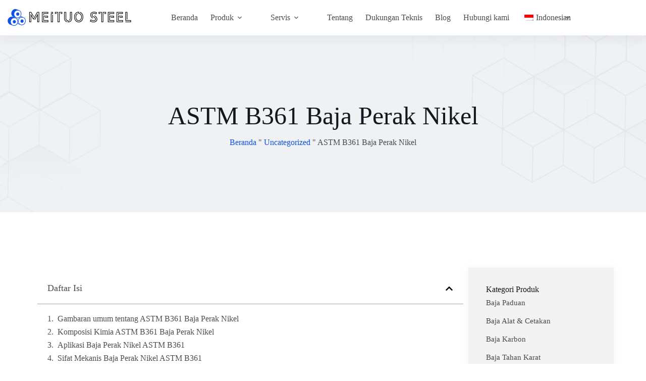

--- FILE ---
content_type: text/html; charset=UTF-8
request_url: https://ss-met.com/id/astm-b361-baja-perak-nikel-202407111/
body_size: 27216
content:
<!doctype html>
<html lang="id-ID" prefix="og: https://ogp.me/ns#">
<head>
	
	<meta charset="UTF-8">
	<meta name="viewport" content="width=device-width, initial-scale=1, maximum-scale=5, viewport-fit=cover">
	<link rel="profile" href="https://gmpg.org/xfn/11">

	
<!-- Optimasi Mesin Pencari oleh Rank Math PRO - https://rankmath.com/ -->
<title>ASTM B361 Baja Perak Nikel - ss-met.com</title>
<meta name="description" content="Dalam hal paduan tujuan khusus, ASTM B361 Nickel Silver Steel menonjol karena perpaduan sifat-sifatnya yang unik. Sering digunakan di berbagai industri dan"/>
<meta name="robots" content="follow, index, max-snippet:-1, max-video-preview:-1, max-image-preview:large"/>
<link rel="canonical" href="https://ss-met.com/id/astm-b361-baja-perak-nikel-202407111/" />
<meta property="og:locale" content="id_ID" />
<meta property="og:type" content="article" />
<meta property="og:title" content="ASTM B361 Baja Perak Nikel - ss-met.com" />
<meta property="og:description" content="Dalam hal paduan tujuan khusus, ASTM B361 Nickel Silver Steel menonjol karena perpaduan sifat-sifatnya yang unik. Sering digunakan di berbagai industri dan" />
<meta property="og:url" content="https://ss-met.com/id/astm-b361-baja-perak-nikel-202407111/" />
<meta property="og:site_name" content="ss-met.com" />
<meta property="article:section" content="Uncategorized" />
<meta property="og:updated_time" content="2024-07-11T05:38:46+00:00" />
<meta property="og:image" content="https://ss-met.com/wp-content/uploads/2024/04/S355J2-Carbon-Steel.jpg" />
<meta property="og:image:secure_url" content="https://ss-met.com/wp-content/uploads/2024/04/S355J2-Carbon-Steel.jpg" />
<meta property="og:image:width" content="800" />
<meta property="og:image:height" content="535" />
<meta property="og:image:alt" content="ASTM B361 Baja Perak Nikel" />
<meta property="og:image:type" content="image/jpeg" />
<meta property="article:published_time" content="2024-07-11T05:38:17+00:00" />
<meta property="article:modified_time" content="2024-07-11T05:38:46+00:00" />
<meta name="twitter:card" content="summary_large_image" />
<meta name="twitter:title" content="ASTM B361 Baja Perak Nikel - ss-met.com" />
<meta name="twitter:description" content="Dalam hal paduan tujuan khusus, ASTM B361 Nickel Silver Steel menonjol karena perpaduan sifat-sifatnya yang unik. Sering digunakan di berbagai industri dan" />
<meta name="twitter:image" content="https://ss-met.com/wp-content/uploads/2024/04/S355J2-Carbon-Steel.jpg" />
<meta name="twitter:label1" content="Ditulis oleh" />
<meta name="twitter:data1" content="yiyunyingliping" />
<meta name="twitter:label2" content="Waktunya membaca" />
<meta name="twitter:data2" content="5 menit" />
<script type="application/ld+json" class="rank-math-schema-pro">{
    "@context": "https:\/\/schema.org",
    "@graph": [
        {
            "@type": [
                "Person",
                "Organization"
            ],
            "@id": "https:\/\/ss-met.com\/id\/#person",
            "name": "ss-met.com",
            "logo": {
                "@type": "ImageObject",
                "@id": "https:\/\/ss-met.com\/id\/#logo",
                "url": "https:\/\/ss-met.com\/wp-content\/uploads\/2024\/04\/meituo-black-150x75.png",
                "contentUrl": "https:\/\/ss-met.com\/wp-content\/uploads\/2024\/04\/meituo-black-150x75.png",
                "caption": "ss-met.com",
                "inLanguage": "id"
            },
            "image": {
                "@type": "ImageObject",
                "@id": "https:\/\/ss-met.com\/id\/#logo",
                "url": "https:\/\/ss-met.com\/wp-content\/uploads\/2024\/04\/meituo-black-150x75.png",
                "contentUrl": "https:\/\/ss-met.com\/wp-content\/uploads\/2024\/04\/meituo-black-150x75.png",
                "caption": "ss-met.com",
                "inLanguage": "id"
            }
        },
        {
            "@type": "WebSite",
            "@id": "https:\/\/ss-met.com\/id\/#website",
            "url": "https:\/\/ss-met.com\/id",
            "name": "ss-met.com",
            "publisher": {
                "@id": "https:\/\/ss-met.com\/id\/#person"
            },
            "inLanguage": "id"
        },
        {
            "@type": "ImageObject",
            "@id": "https:\/\/ss-met.com\/wp-content\/uploads\/2024\/04\/S355J2-Carbon-Steel.jpg",
            "url": "https:\/\/ss-met.com\/wp-content\/uploads\/2024\/04\/S355J2-Carbon-Steel.jpg",
            "width": "800",
            "height": "535",
            "caption": "ASTM B361 Nickel Silver Steel",
            "inLanguage": "id"
        },
        {
            "@type": "BreadcrumbList",
            "@id": "https:\/\/ss-met.com\/id\/astm-b361-baja-perak-nikel-202407111\/#breadcrumb",
            "itemListElement": [
                {
                    "@type": "ListItem",
                    "position": "1",
                    "item": {
                        "@id": "https:\/\/ss-met.com",
                        "name": "Beranda"
                    }
                },
                {
                    "@type": "ListItem",
                    "position": "2",
                    "item": {
                        "@id": "https:\/\/ss-met.com\/id\/kategori\/uncategorized\/",
                        "name": "Uncategorized"
                    }
                },
                {
                    "@type": "ListItem",
                    "position": "3",
                    "item": {
                        "@id": "https:\/\/ss-met.com\/id\/astm-b361-baja-perak-nikel-202407111\/",
                        "name": "ASTM B361 Baja Perak Nikel"
                    }
                }
            ]
        },
        {
            "@type": "WebPage",
            "@id": "https:\/\/ss-met.com\/id\/astm-b361-baja-perak-nikel-202407111\/#webpage",
            "url": "https:\/\/ss-met.com\/id\/astm-b361-baja-perak-nikel-202407111\/",
            "name": "ASTM B361 Baja Perak Nikel - ss-met.com",
            "datePublished": "2024-07-11T05:38:17+00:00",
            "dateModified": "2024-07-11T05:38:46+00:00",
            "isPartOf": {
                "@id": "https:\/\/ss-met.com\/id\/#website"
            },
            "primaryImageOfPage": {
                "@id": "https:\/\/ss-met.com\/wp-content\/uploads\/2024\/04\/S355J2-Carbon-Steel.jpg"
            },
            "inLanguage": "id",
            "breadcrumb": {
                "@id": "https:\/\/ss-met.com\/id\/astm-b361-baja-perak-nikel-202407111\/#breadcrumb"
            }
        },
        {
            "@type": "Person",
            "@id": "https:\/\/ss-met.com\/id\/author\/yiyunyingliping\/",
            "name": "yiyunyingliping",
            "url": "https:\/\/ss-met.com\/id\/author\/yiyunyingliping\/",
            "image": {
                "@type": "ImageObject",
                "@id": "https:\/\/secure.gravatar.com\/avatar\/e4af5b7eca2ee22d1042a3ebaad014daf036bc779aea804e19effa711610e8c5?s=96&amp;d=mm&amp;r=g",
                "url": "https:\/\/secure.gravatar.com\/avatar\/e4af5b7eca2ee22d1042a3ebaad014daf036bc779aea804e19effa711610e8c5?s=96&amp;d=mm&amp;r=g",
                "caption": "yiyunyingliping",
                "inLanguage": "id"
            }
        },
        {
            "@type": "BlogPosting",
            "headline": "ASTM B361 Nickel Silver Steel - ss-met.com",
            "keywords": "ASTM B361 Nickel Silver Steel",
            "datePublished": "2024-07-11T05:38:17+00:00",
            "dateModified": "2024-07-11T05:38:46+00:00",
            "articleSection": "Uncategorized",
            "author": {
                "@id": "https:\/\/ss-met.com\/id\/author\/yiyunyingliping\/",
                "name": "yiyunyingliping"
            },
            "publisher": {
                "@id": "https:\/\/ss-met.com\/id\/#person"
            },
            "description": "Dalam hal paduan tujuan khusus, ASTM B361 Nickel Silver Steel menonjol karena perpaduan sifat-sifatnya yang unik. Sering digunakan di berbagai industri dan",
            "name": "ASTM B361 Baja Perak Nikel - ss-met.com",
            "@id": "https:\/\/ss-met.com\/id\/astm-b361-baja-perak-nikel-202407111\/#richSnippet",
            "isPartOf": {
                "@id": "https:\/\/ss-met.com\/id\/astm-b361-baja-perak-nikel-202407111\/#webpage"
            },
            "image": {
                "@id": "https:\/\/ss-met.com\/wp-content\/uploads\/2024\/04\/S355J2-Carbon-Steel.jpg"
            },
            "inLanguage": "id",
            "mainEntityOfPage": {
                "@id": "https:\/\/ss-met.com\/id\/astm-b361-baja-perak-nikel-202407111\/#webpage"
            }
        }
    ]
}</script>
<!-- /Plugin WordPress Rank Math SEO -->

<link rel='dns-prefetch' href='//fonts.googleapis.com' />
<style id='wp-img-auto-sizes-contain-inline-css'>
img:is([sizes=auto i],[sizes^="auto," i]){contain-intrinsic-size:3000px 1500px}
/*# sourceURL=wp-img-auto-sizes-contain-inline-css */
</style>
<link rel='stylesheet' id='blocksy-dynamic-global-css' href='https://ss-met.com/wp-content/uploads/blocksy/css/global.css?ver=52117' media='all' />
<link rel='stylesheet' id='wp-block-library-css' href='https://ss-met.com/wp-includes/css/dist/block-library/style.min.css?ver=6.9' media='all' />
<style id='global-styles-inline-css'>
:root{--wp--preset--aspect-ratio--square: 1;--wp--preset--aspect-ratio--4-3: 4/3;--wp--preset--aspect-ratio--3-4: 3/4;--wp--preset--aspect-ratio--3-2: 3/2;--wp--preset--aspect-ratio--2-3: 2/3;--wp--preset--aspect-ratio--16-9: 16/9;--wp--preset--aspect-ratio--9-16: 9/16;--wp--preset--color--black: #000000;--wp--preset--color--cyan-bluish-gray: #abb8c3;--wp--preset--color--white: #ffffff;--wp--preset--color--pale-pink: #f78da7;--wp--preset--color--vivid-red: #cf2e2e;--wp--preset--color--luminous-vivid-orange: #ff6900;--wp--preset--color--luminous-vivid-amber: #fcb900;--wp--preset--color--light-green-cyan: #7bdcb5;--wp--preset--color--vivid-green-cyan: #00d084;--wp--preset--color--pale-cyan-blue: #8ed1fc;--wp--preset--color--vivid-cyan-blue: #0693e3;--wp--preset--color--vivid-purple: #9b51e0;--wp--preset--color--palette-color-1: var(--theme-palette-color-1, #0D52E2);--wp--preset--color--palette-color-2: var(--theme-palette-color-2, #0841B9);--wp--preset--color--palette-color-3: var(--theme-palette-color-3, rgba(17, 25, 31, 0.77));--wp--preset--color--palette-color-4: var(--theme-palette-color-4, #11191F);--wp--preset--color--palette-color-5: var(--theme-palette-color-5, #e1e8ed);--wp--preset--color--palette-color-6: var(--theme-palette-color-6, #f2f5f7);--wp--preset--color--palette-color-7: var(--theme-palette-color-7, #FAFBFC);--wp--preset--color--palette-color-8: var(--theme-palette-color-8, #ffffff);--wp--preset--gradient--vivid-cyan-blue-to-vivid-purple: linear-gradient(135deg,rgb(6,147,227) 0%,rgb(155,81,224) 100%);--wp--preset--gradient--light-green-cyan-to-vivid-green-cyan: linear-gradient(135deg,rgb(122,220,180) 0%,rgb(0,208,130) 100%);--wp--preset--gradient--luminous-vivid-amber-to-luminous-vivid-orange: linear-gradient(135deg,rgb(252,185,0) 0%,rgb(255,105,0) 100%);--wp--preset--gradient--luminous-vivid-orange-to-vivid-red: linear-gradient(135deg,rgb(255,105,0) 0%,rgb(207,46,46) 100%);--wp--preset--gradient--very-light-gray-to-cyan-bluish-gray: linear-gradient(135deg,rgb(238,238,238) 0%,rgb(169,184,195) 100%);--wp--preset--gradient--cool-to-warm-spectrum: linear-gradient(135deg,rgb(74,234,220) 0%,rgb(151,120,209) 20%,rgb(207,42,186) 40%,rgb(238,44,130) 60%,rgb(251,105,98) 80%,rgb(254,248,76) 100%);--wp--preset--gradient--blush-light-purple: linear-gradient(135deg,rgb(255,206,236) 0%,rgb(152,150,240) 100%);--wp--preset--gradient--blush-bordeaux: linear-gradient(135deg,rgb(254,205,165) 0%,rgb(254,45,45) 50%,rgb(107,0,62) 100%);--wp--preset--gradient--luminous-dusk: linear-gradient(135deg,rgb(255,203,112) 0%,rgb(199,81,192) 50%,rgb(65,88,208) 100%);--wp--preset--gradient--pale-ocean: linear-gradient(135deg,rgb(255,245,203) 0%,rgb(182,227,212) 50%,rgb(51,167,181) 100%);--wp--preset--gradient--electric-grass: linear-gradient(135deg,rgb(202,248,128) 0%,rgb(113,206,126) 100%);--wp--preset--gradient--midnight: linear-gradient(135deg,rgb(2,3,129) 0%,rgb(40,116,252) 100%);--wp--preset--gradient--juicy-peach: linear-gradient(to right, #ffecd2 0%, #fcb69f 100%);--wp--preset--gradient--young-passion: linear-gradient(to right, #ff8177 0%, #ff867a 0%, #ff8c7f 21%, #f99185 52%, #cf556c 78%, #b12a5b 100%);--wp--preset--gradient--true-sunset: linear-gradient(to right, #fa709a 0%, #fee140 100%);--wp--preset--gradient--morpheus-den: linear-gradient(to top, #30cfd0 0%, #330867 100%);--wp--preset--gradient--plum-plate: linear-gradient(135deg, #667eea 0%, #764ba2 100%);--wp--preset--gradient--aqua-splash: linear-gradient(15deg, #13547a 0%, #80d0c7 100%);--wp--preset--gradient--love-kiss: linear-gradient(to top, #ff0844 0%, #ffb199 100%);--wp--preset--gradient--new-retrowave: linear-gradient(to top, #3b41c5 0%, #a981bb 49%, #ffc8a9 100%);--wp--preset--gradient--plum-bath: linear-gradient(to top, #cc208e 0%, #6713d2 100%);--wp--preset--gradient--high-flight: linear-gradient(to right, #0acffe 0%, #495aff 100%);--wp--preset--gradient--teen-party: linear-gradient(-225deg, #FF057C 0%, #8D0B93 50%, #321575 100%);--wp--preset--gradient--fabled-sunset: linear-gradient(-225deg, #231557 0%, #44107A 29%, #FF1361 67%, #FFF800 100%);--wp--preset--gradient--arielle-smile: radial-gradient(circle 248px at center, #16d9e3 0%, #30c7ec 47%, #46aef7 100%);--wp--preset--gradient--itmeo-branding: linear-gradient(180deg, #2af598 0%, #009efd 100%);--wp--preset--gradient--deep-blue: linear-gradient(to right, #6a11cb 0%, #2575fc 100%);--wp--preset--gradient--strong-bliss: linear-gradient(to right, #f78ca0 0%, #f9748f 19%, #fd868c 60%, #fe9a8b 100%);--wp--preset--gradient--sweet-period: linear-gradient(to top, #3f51b1 0%, #5a55ae 13%, #7b5fac 25%, #8f6aae 38%, #a86aa4 50%, #cc6b8e 62%, #f18271 75%, #f3a469 87%, #f7c978 100%);--wp--preset--gradient--purple-division: linear-gradient(to top, #7028e4 0%, #e5b2ca 100%);--wp--preset--gradient--cold-evening: linear-gradient(to top, #0c3483 0%, #a2b6df 100%, #6b8cce 100%, #a2b6df 100%);--wp--preset--gradient--mountain-rock: linear-gradient(to right, #868f96 0%, #596164 100%);--wp--preset--gradient--desert-hump: linear-gradient(to top, #c79081 0%, #dfa579 100%);--wp--preset--gradient--ethernal-constance: linear-gradient(to top, #09203f 0%, #537895 100%);--wp--preset--gradient--happy-memories: linear-gradient(-60deg, #ff5858 0%, #f09819 100%);--wp--preset--gradient--grown-early: linear-gradient(to top, #0ba360 0%, #3cba92 100%);--wp--preset--gradient--morning-salad: linear-gradient(-225deg, #B7F8DB 0%, #50A7C2 100%);--wp--preset--gradient--night-call: linear-gradient(-225deg, #AC32E4 0%, #7918F2 48%, #4801FF 100%);--wp--preset--gradient--mind-crawl: linear-gradient(-225deg, #473B7B 0%, #3584A7 51%, #30D2BE 100%);--wp--preset--gradient--angel-care: linear-gradient(-225deg, #FFE29F 0%, #FFA99F 48%, #FF719A 100%);--wp--preset--gradient--juicy-cake: linear-gradient(to top, #e14fad 0%, #f9d423 100%);--wp--preset--gradient--rich-metal: linear-gradient(to right, #d7d2cc 0%, #304352 100%);--wp--preset--gradient--mole-hall: linear-gradient(-20deg, #616161 0%, #9bc5c3 100%);--wp--preset--gradient--cloudy-knoxville: linear-gradient(120deg, #fdfbfb 0%, #ebedee 100%);--wp--preset--gradient--soft-grass: linear-gradient(to top, #c1dfc4 0%, #deecdd 100%);--wp--preset--gradient--saint-petersburg: linear-gradient(135deg, #f5f7fa 0%, #c3cfe2 100%);--wp--preset--gradient--everlasting-sky: linear-gradient(135deg, #fdfcfb 0%, #e2d1c3 100%);--wp--preset--gradient--kind-steel: linear-gradient(-20deg, #e9defa 0%, #fbfcdb 100%);--wp--preset--gradient--over-sun: linear-gradient(60deg, #abecd6 0%, #fbed96 100%);--wp--preset--gradient--premium-white: linear-gradient(to top, #d5d4d0 0%, #d5d4d0 1%, #eeeeec 31%, #efeeec 75%, #e9e9e7 100%);--wp--preset--gradient--clean-mirror: linear-gradient(45deg, #93a5cf 0%, #e4efe9 100%);--wp--preset--gradient--wild-apple: linear-gradient(to top, #d299c2 0%, #fef9d7 100%);--wp--preset--gradient--snow-again: linear-gradient(to top, #e6e9f0 0%, #eef1f5 100%);--wp--preset--gradient--confident-cloud: linear-gradient(to top, #dad4ec 0%, #dad4ec 1%, #f3e7e9 100%);--wp--preset--gradient--glass-water: linear-gradient(to top, #dfe9f3 0%, white 100%);--wp--preset--gradient--perfect-white: linear-gradient(-225deg, #E3FDF5 0%, #FFE6FA 100%);--wp--preset--font-size--small: 13px;--wp--preset--font-size--medium: 20px;--wp--preset--font-size--large: clamp(22px, 1.375rem + ((1vw - 3.2px) * 0.625), 30px);--wp--preset--font-size--x-large: clamp(30px, 1.875rem + ((1vw - 3.2px) * 1.563), 50px);--wp--preset--font-size--xx-large: clamp(45px, 2.813rem + ((1vw - 3.2px) * 2.734), 80px);--wp--preset--spacing--20: 0.44rem;--wp--preset--spacing--30: 0.67rem;--wp--preset--spacing--40: 1rem;--wp--preset--spacing--50: 1.5rem;--wp--preset--spacing--60: 2.25rem;--wp--preset--spacing--70: 3.38rem;--wp--preset--spacing--80: 5.06rem;--wp--preset--shadow--natural: 6px 6px 9px rgba(0, 0, 0, 0.2);--wp--preset--shadow--deep: 12px 12px 50px rgba(0, 0, 0, 0.4);--wp--preset--shadow--sharp: 6px 6px 0px rgba(0, 0, 0, 0.2);--wp--preset--shadow--outlined: 6px 6px 0px -3px rgb(255, 255, 255), 6px 6px rgb(0, 0, 0);--wp--preset--shadow--crisp: 6px 6px 0px rgb(0, 0, 0);}:root { --wp--style--global--content-size: var(--theme-block-max-width);--wp--style--global--wide-size: var(--theme-block-wide-max-width); }:where(body) { margin: 0; }.wp-site-blocks > .alignleft { float: left; margin-right: 2em; }.wp-site-blocks > .alignright { float: right; margin-left: 2em; }.wp-site-blocks > .aligncenter { justify-content: center; margin-left: auto; margin-right: auto; }:where(.wp-site-blocks) > * { margin-block-start: var(--theme-content-spacing); margin-block-end: 0; }:where(.wp-site-blocks) > :first-child { margin-block-start: 0; }:where(.wp-site-blocks) > :last-child { margin-block-end: 0; }:root { --wp--style--block-gap: var(--theme-content-spacing); }:root :where(.is-layout-flow) > :first-child{margin-block-start: 0;}:root :where(.is-layout-flow) > :last-child{margin-block-end: 0;}:root :where(.is-layout-flow) > *{margin-block-start: var(--theme-content-spacing);margin-block-end: 0;}:root :where(.is-layout-constrained) > :first-child{margin-block-start: 0;}:root :where(.is-layout-constrained) > :last-child{margin-block-end: 0;}:root :where(.is-layout-constrained) > *{margin-block-start: var(--theme-content-spacing);margin-block-end: 0;}:root :where(.is-layout-flex){gap: var(--theme-content-spacing);}:root :where(.is-layout-grid){gap: var(--theme-content-spacing);}.is-layout-flow > .alignleft{float: left;margin-inline-start: 0;margin-inline-end: 2em;}.is-layout-flow > .alignright{float: right;margin-inline-start: 2em;margin-inline-end: 0;}.is-layout-flow > .aligncenter{margin-left: auto !important;margin-right: auto !important;}.is-layout-constrained > .alignleft{float: left;margin-inline-start: 0;margin-inline-end: 2em;}.is-layout-constrained > .alignright{float: right;margin-inline-start: 2em;margin-inline-end: 0;}.is-layout-constrained > .aligncenter{margin-left: auto !important;margin-right: auto !important;}.is-layout-constrained > :where(:not(.alignleft):not(.alignright):not(.alignfull)){max-width: var(--wp--style--global--content-size);margin-left: auto !important;margin-right: auto !important;}.is-layout-constrained > .alignwide{max-width: var(--wp--style--global--wide-size);}body .is-layout-flex{display: flex;}.is-layout-flex{flex-wrap: wrap;align-items: center;}.is-layout-flex > :is(*, div){margin: 0;}body .is-layout-grid{display: grid;}.is-layout-grid > :is(*, div){margin: 0;}body{padding-top: 0px;padding-right: 0px;padding-bottom: 0px;padding-left: 0px;}:root :where(.wp-element-button, .wp-block-button__link){font-style: inherit;font-weight: inherit;letter-spacing: inherit;text-transform: inherit;}.has-black-color{color: var(--wp--preset--color--black) !important;}.has-cyan-bluish-gray-color{color: var(--wp--preset--color--cyan-bluish-gray) !important;}.has-white-color{color: var(--wp--preset--color--white) !important;}.has-pale-pink-color{color: var(--wp--preset--color--pale-pink) !important;}.has-vivid-red-color{color: var(--wp--preset--color--vivid-red) !important;}.has-luminous-vivid-orange-color{color: var(--wp--preset--color--luminous-vivid-orange) !important;}.has-luminous-vivid-amber-color{color: var(--wp--preset--color--luminous-vivid-amber) !important;}.has-light-green-cyan-color{color: var(--wp--preset--color--light-green-cyan) !important;}.has-vivid-green-cyan-color{color: var(--wp--preset--color--vivid-green-cyan) !important;}.has-pale-cyan-blue-color{color: var(--wp--preset--color--pale-cyan-blue) !important;}.has-vivid-cyan-blue-color{color: var(--wp--preset--color--vivid-cyan-blue) !important;}.has-vivid-purple-color{color: var(--wp--preset--color--vivid-purple) !important;}.has-palette-color-1-color{color: var(--wp--preset--color--palette-color-1) !important;}.has-palette-color-2-color{color: var(--wp--preset--color--palette-color-2) !important;}.has-palette-color-3-color{color: var(--wp--preset--color--palette-color-3) !important;}.has-palette-color-4-color{color: var(--wp--preset--color--palette-color-4) !important;}.has-palette-color-5-color{color: var(--wp--preset--color--palette-color-5) !important;}.has-palette-color-6-color{color: var(--wp--preset--color--palette-color-6) !important;}.has-palette-color-7-color{color: var(--wp--preset--color--palette-color-7) !important;}.has-palette-color-8-color{color: var(--wp--preset--color--palette-color-8) !important;}.has-black-background-color{background-color: var(--wp--preset--color--black) !important;}.has-cyan-bluish-gray-background-color{background-color: var(--wp--preset--color--cyan-bluish-gray) !important;}.has-white-background-color{background-color: var(--wp--preset--color--white) !important;}.has-pale-pink-background-color{background-color: var(--wp--preset--color--pale-pink) !important;}.has-vivid-red-background-color{background-color: var(--wp--preset--color--vivid-red) !important;}.has-luminous-vivid-orange-background-color{background-color: var(--wp--preset--color--luminous-vivid-orange) !important;}.has-luminous-vivid-amber-background-color{background-color: var(--wp--preset--color--luminous-vivid-amber) !important;}.has-light-green-cyan-background-color{background-color: var(--wp--preset--color--light-green-cyan) !important;}.has-vivid-green-cyan-background-color{background-color: var(--wp--preset--color--vivid-green-cyan) !important;}.has-pale-cyan-blue-background-color{background-color: var(--wp--preset--color--pale-cyan-blue) !important;}.has-vivid-cyan-blue-background-color{background-color: var(--wp--preset--color--vivid-cyan-blue) !important;}.has-vivid-purple-background-color{background-color: var(--wp--preset--color--vivid-purple) !important;}.has-palette-color-1-background-color{background-color: var(--wp--preset--color--palette-color-1) !important;}.has-palette-color-2-background-color{background-color: var(--wp--preset--color--palette-color-2) !important;}.has-palette-color-3-background-color{background-color: var(--wp--preset--color--palette-color-3) !important;}.has-palette-color-4-background-color{background-color: var(--wp--preset--color--palette-color-4) !important;}.has-palette-color-5-background-color{background-color: var(--wp--preset--color--palette-color-5) !important;}.has-palette-color-6-background-color{background-color: var(--wp--preset--color--palette-color-6) !important;}.has-palette-color-7-background-color{background-color: var(--wp--preset--color--palette-color-7) !important;}.has-palette-color-8-background-color{background-color: var(--wp--preset--color--palette-color-8) !important;}.has-black-border-color{border-color: var(--wp--preset--color--black) !important;}.has-cyan-bluish-gray-border-color{border-color: var(--wp--preset--color--cyan-bluish-gray) !important;}.has-white-border-color{border-color: var(--wp--preset--color--white) !important;}.has-pale-pink-border-color{border-color: var(--wp--preset--color--pale-pink) !important;}.has-vivid-red-border-color{border-color: var(--wp--preset--color--vivid-red) !important;}.has-luminous-vivid-orange-border-color{border-color: var(--wp--preset--color--luminous-vivid-orange) !important;}.has-luminous-vivid-amber-border-color{border-color: var(--wp--preset--color--luminous-vivid-amber) !important;}.has-light-green-cyan-border-color{border-color: var(--wp--preset--color--light-green-cyan) !important;}.has-vivid-green-cyan-border-color{border-color: var(--wp--preset--color--vivid-green-cyan) !important;}.has-pale-cyan-blue-border-color{border-color: var(--wp--preset--color--pale-cyan-blue) !important;}.has-vivid-cyan-blue-border-color{border-color: var(--wp--preset--color--vivid-cyan-blue) !important;}.has-vivid-purple-border-color{border-color: var(--wp--preset--color--vivid-purple) !important;}.has-palette-color-1-border-color{border-color: var(--wp--preset--color--palette-color-1) !important;}.has-palette-color-2-border-color{border-color: var(--wp--preset--color--palette-color-2) !important;}.has-palette-color-3-border-color{border-color: var(--wp--preset--color--palette-color-3) !important;}.has-palette-color-4-border-color{border-color: var(--wp--preset--color--palette-color-4) !important;}.has-palette-color-5-border-color{border-color: var(--wp--preset--color--palette-color-5) !important;}.has-palette-color-6-border-color{border-color: var(--wp--preset--color--palette-color-6) !important;}.has-palette-color-7-border-color{border-color: var(--wp--preset--color--palette-color-7) !important;}.has-palette-color-8-border-color{border-color: var(--wp--preset--color--palette-color-8) !important;}.has-vivid-cyan-blue-to-vivid-purple-gradient-background{background: var(--wp--preset--gradient--vivid-cyan-blue-to-vivid-purple) !important;}.has-light-green-cyan-to-vivid-green-cyan-gradient-background{background: var(--wp--preset--gradient--light-green-cyan-to-vivid-green-cyan) !important;}.has-luminous-vivid-amber-to-luminous-vivid-orange-gradient-background{background: var(--wp--preset--gradient--luminous-vivid-amber-to-luminous-vivid-orange) !important;}.has-luminous-vivid-orange-to-vivid-red-gradient-background{background: var(--wp--preset--gradient--luminous-vivid-orange-to-vivid-red) !important;}.has-very-light-gray-to-cyan-bluish-gray-gradient-background{background: var(--wp--preset--gradient--very-light-gray-to-cyan-bluish-gray) !important;}.has-cool-to-warm-spectrum-gradient-background{background: var(--wp--preset--gradient--cool-to-warm-spectrum) !important;}.has-blush-light-purple-gradient-background{background: var(--wp--preset--gradient--blush-light-purple) !important;}.has-blush-bordeaux-gradient-background{background: var(--wp--preset--gradient--blush-bordeaux) !important;}.has-luminous-dusk-gradient-background{background: var(--wp--preset--gradient--luminous-dusk) !important;}.has-pale-ocean-gradient-background{background: var(--wp--preset--gradient--pale-ocean) !important;}.has-electric-grass-gradient-background{background: var(--wp--preset--gradient--electric-grass) !important;}.has-midnight-gradient-background{background: var(--wp--preset--gradient--midnight) !important;}.has-juicy-peach-gradient-background{background: var(--wp--preset--gradient--juicy-peach) !important;}.has-young-passion-gradient-background{background: var(--wp--preset--gradient--young-passion) !important;}.has-true-sunset-gradient-background{background: var(--wp--preset--gradient--true-sunset) !important;}.has-morpheus-den-gradient-background{background: var(--wp--preset--gradient--morpheus-den) !important;}.has-plum-plate-gradient-background{background: var(--wp--preset--gradient--plum-plate) !important;}.has-aqua-splash-gradient-background{background: var(--wp--preset--gradient--aqua-splash) !important;}.has-love-kiss-gradient-background{background: var(--wp--preset--gradient--love-kiss) !important;}.has-new-retrowave-gradient-background{background: var(--wp--preset--gradient--new-retrowave) !important;}.has-plum-bath-gradient-background{background: var(--wp--preset--gradient--plum-bath) !important;}.has-high-flight-gradient-background{background: var(--wp--preset--gradient--high-flight) !important;}.has-teen-party-gradient-background{background: var(--wp--preset--gradient--teen-party) !important;}.has-fabled-sunset-gradient-background{background: var(--wp--preset--gradient--fabled-sunset) !important;}.has-arielle-smile-gradient-background{background: var(--wp--preset--gradient--arielle-smile) !important;}.has-itmeo-branding-gradient-background{background: var(--wp--preset--gradient--itmeo-branding) !important;}.has-deep-blue-gradient-background{background: var(--wp--preset--gradient--deep-blue) !important;}.has-strong-bliss-gradient-background{background: var(--wp--preset--gradient--strong-bliss) !important;}.has-sweet-period-gradient-background{background: var(--wp--preset--gradient--sweet-period) !important;}.has-purple-division-gradient-background{background: var(--wp--preset--gradient--purple-division) !important;}.has-cold-evening-gradient-background{background: var(--wp--preset--gradient--cold-evening) !important;}.has-mountain-rock-gradient-background{background: var(--wp--preset--gradient--mountain-rock) !important;}.has-desert-hump-gradient-background{background: var(--wp--preset--gradient--desert-hump) !important;}.has-ethernal-constance-gradient-background{background: var(--wp--preset--gradient--ethernal-constance) !important;}.has-happy-memories-gradient-background{background: var(--wp--preset--gradient--happy-memories) !important;}.has-grown-early-gradient-background{background: var(--wp--preset--gradient--grown-early) !important;}.has-morning-salad-gradient-background{background: var(--wp--preset--gradient--morning-salad) !important;}.has-night-call-gradient-background{background: var(--wp--preset--gradient--night-call) !important;}.has-mind-crawl-gradient-background{background: var(--wp--preset--gradient--mind-crawl) !important;}.has-angel-care-gradient-background{background: var(--wp--preset--gradient--angel-care) !important;}.has-juicy-cake-gradient-background{background: var(--wp--preset--gradient--juicy-cake) !important;}.has-rich-metal-gradient-background{background: var(--wp--preset--gradient--rich-metal) !important;}.has-mole-hall-gradient-background{background: var(--wp--preset--gradient--mole-hall) !important;}.has-cloudy-knoxville-gradient-background{background: var(--wp--preset--gradient--cloudy-knoxville) !important;}.has-soft-grass-gradient-background{background: var(--wp--preset--gradient--soft-grass) !important;}.has-saint-petersburg-gradient-background{background: var(--wp--preset--gradient--saint-petersburg) !important;}.has-everlasting-sky-gradient-background{background: var(--wp--preset--gradient--everlasting-sky) !important;}.has-kind-steel-gradient-background{background: var(--wp--preset--gradient--kind-steel) !important;}.has-over-sun-gradient-background{background: var(--wp--preset--gradient--over-sun) !important;}.has-premium-white-gradient-background{background: var(--wp--preset--gradient--premium-white) !important;}.has-clean-mirror-gradient-background{background: var(--wp--preset--gradient--clean-mirror) !important;}.has-wild-apple-gradient-background{background: var(--wp--preset--gradient--wild-apple) !important;}.has-snow-again-gradient-background{background: var(--wp--preset--gradient--snow-again) !important;}.has-confident-cloud-gradient-background{background: var(--wp--preset--gradient--confident-cloud) !important;}.has-glass-water-gradient-background{background: var(--wp--preset--gradient--glass-water) !important;}.has-perfect-white-gradient-background{background: var(--wp--preset--gradient--perfect-white) !important;}.has-small-font-size{font-size: var(--wp--preset--font-size--small) !important;}.has-medium-font-size{font-size: var(--wp--preset--font-size--medium) !important;}.has-large-font-size{font-size: var(--wp--preset--font-size--large) !important;}.has-x-large-font-size{font-size: var(--wp--preset--font-size--x-large) !important;}.has-xx-large-font-size{font-size: var(--wp--preset--font-size--xx-large) !important;}
:root :where(.wp-block-pullquote){font-size: clamp(0.984em, 0.984rem + ((1vw - 0.2em) * 0.645), 1.5em);line-height: 1.6;}
/*# sourceURL=global-styles-inline-css */
</style>
<link rel='stylesheet' id='trp-language-switcher-style-css' href='https://ss-met.com/wp-content/plugins/translatepress-multilingual/assets/css/trp-language-switcher.css?ver=3.0.5' media='all' />
<link rel='stylesheet' id='blocksy-fonts-font-source-google-css' href='https://fonts.googleapis.com/css2?family=Roboto:wght@400;500;600;700&#038;family=Roboto%20Condensed:wght@400;700&#038;display=swap' media='all' />
<link rel='stylesheet' id='ct-main-styles-css' href='https://ss-met.com/wp-content/themes/blocksy/static/bundle/main.min.css?ver=2.1.22' media='all' />
<link rel='stylesheet' id='ct-page-title-styles-css' href='https://ss-met.com/wp-content/themes/blocksy/static/bundle/page-title.min.css?ver=2.1.22' media='all' />
<link rel='stylesheet' id='ct-elementor-styles-css' href='https://ss-met.com/wp-content/themes/blocksy/static/bundle/elementor-frontend.min.css?ver=2.1.22' media='all' />
<link rel='stylesheet' id='elementor-frontend-css' href='https://ss-met.com/wp-content/plugins/elementor/assets/css/frontend.min.css?ver=3.34.1' media='all' />
<link rel='stylesheet' id='widget-heading-css' href='https://ss-met.com/wp-content/plugins/elementor/assets/css/widget-heading.min.css?ver=3.34.1' media='all' />
<link rel='stylesheet' id='widget-icon-list-css' href='https://ss-met.com/wp-content/plugins/elementor/assets/css/widget-icon-list.min.css?ver=3.34.1' media='all' />
<link rel='stylesheet' id='widget-divider-css' href='https://ss-met.com/wp-content/plugins/elementor/assets/css/widget-divider.min.css?ver=3.34.1' media='all' />
<link rel='stylesheet' id='widget-table-of-contents-css' href='https://ss-met.com/wp-content/plugins/elementor-pro/assets/css/widget-table-of-contents.min.css?ver=3.32.3' media='all' />
<link rel='stylesheet' id='widget-posts-css' href='https://ss-met.com/wp-content/plugins/elementor-pro/assets/css/widget-posts.min.css?ver=3.32.3' media='all' />
<link rel='stylesheet' id='widget-nav-menu-css' href='https://ss-met.com/wp-content/plugins/elementor-pro/assets/css/widget-nav-menu.min.css?ver=3.32.3' media='all' />
<link rel='stylesheet' id='elementor-post-8-css' href='https://ss-met.com/wp-content/uploads/elementor/css/post-8.css?ver=1768448909' media='all' />
<link rel='stylesheet' id='elementor-post-217-css' href='https://ss-met.com/wp-content/uploads/elementor/css/post-217.css?ver=1768448909' media='all' />
<link rel='stylesheet' id='elementor-post-1147-css' href='https://ss-met.com/wp-content/uploads/elementor/css/post-1147.css?ver=1768448909' media='all' />
<link rel='stylesheet' id='blocksy-ext-mega-menu-styles-css' href='https://ss-met.com/wp-content/plugins/blocksy-companion-pro/framework/premium/extensions/mega-menu/static/bundle/main.min.css?ver=2.1.22' media='all' />
<link rel='stylesheet' id='elementor-gf-local-roboto-css' href='https://ss-met.com/wp-content/uploads/elementor/google-fonts/css/roboto.css?ver=1742226519' media='all' />
<link rel='stylesheet' id='elementor-gf-local-robotoslab-css' href='https://ss-met.com/wp-content/uploads/elementor/google-fonts/css/robotoslab.css?ver=1742226521' media='all' />
<link rel='stylesheet' id='elementor-gf-local-spacegrotesk-css' href='https://ss-met.com/wp-content/uploads/elementor/google-fonts/css/spacegrotesk.css?ver=1742226522' media='all' />
<script src="https://ss-met.com/wp-includes/js/jquery/jquery.min.js?ver=3.7.1" id="jquery-core-js"></script>
<!-- Google tag (gtag.js) -->
<script async src="https://www.googletagmanager.com/gtag/js?id=G-J14ZG9L4KR"></script>
<script>
  window.dataLayer = window.dataLayer || [];
  function gtag(){dataLayer.push(arguments);}
  gtag('js', new Date());

  gtag('config', 'G-J14ZG9L4KR');
</script><link rel="alternate" hreflang="en-US" href="https://ss-met.com/astm-b361-nickel-silver-steel-202407111/"/>
<link rel="alternate" hreflang="de-DE" href="https://ss-met.com/de/astm-b361-neusilberstahl-202407111/"/>
<link rel="alternate" hreflang="fr-FR" href="https://ss-met.com/fr/astm-b361-acier-au-maillechort-202407111/"/>
<link rel="alternate" hreflang="es-ES" href="https://ss-met.com/es/astm-b361-acero-al-cromo-niquel-202407111/"/>
<link rel="alternate" hreflang="ru-RU" href="https://ss-met.com/ru/astm-b361-%d0%bd%d0%b8%d0%ba%d0%b5%d0%bb%d1%8c-%d1%81%d0%b5%d1%80%d0%b5%d0%b1%d1%80%d1%8f%d0%bd%d0%b0%d1%8f-%d1%81%d1%82%d0%b0%d0%bb%d1%8c-202407111/"/>
<link rel="alternate" hreflang="it-IT" href="https://ss-met.com/it/astm-b361-acciaio-al-nichel-argento-202407111/"/>
<link rel="alternate" hreflang="ko-KR" href="https://ss-met.com/ko/astm-b361-%eb%8b%88%ec%bc%88-%ec%8b%a4%eb%b2%84-%ec%8a%a4%ed%8b%b8-202407111/"/>
<link rel="alternate" hreflang="ja" href="https://ss-met.com/ja/%e3%82%a2%e3%82%b9%e3%83%88%e3%83%a0-b361-%e6%b4%8b%e7%99%bd%e9%8b%bc-202407111/"/>
<link rel="alternate" hreflang="vi" href="https://ss-met.com/vi/astm-b361-nickel-silver-steel-202407111/"/>
<link rel="alternate" hreflang="id-ID" href="https://ss-met.com/id/astm-b361-baja-perak-nikel-202407111/"/>
<link rel="alternate" hreflang="en" href="https://ss-met.com/astm-b361-nickel-silver-steel-202407111/"/>
<link rel="alternate" hreflang="de" href="https://ss-met.com/de/astm-b361-neusilberstahl-202407111/"/>
<link rel="alternate" hreflang="fr" href="https://ss-met.com/fr/astm-b361-acier-au-maillechort-202407111/"/>
<link rel="alternate" hreflang="es" href="https://ss-met.com/es/astm-b361-acero-al-cromo-niquel-202407111/"/>
<link rel="alternate" hreflang="ru" href="https://ss-met.com/ru/astm-b361-%d0%bd%d0%b8%d0%ba%d0%b5%d0%bb%d1%8c-%d1%81%d0%b5%d1%80%d0%b5%d0%b1%d1%80%d1%8f%d0%bd%d0%b0%d1%8f-%d1%81%d1%82%d0%b0%d0%bb%d1%8c-202407111/"/>
<link rel="alternate" hreflang="it" href="https://ss-met.com/it/astm-b361-acciaio-al-nichel-argento-202407111/"/>
<link rel="alternate" hreflang="ko" href="https://ss-met.com/ko/astm-b361-%eb%8b%88%ec%bc%88-%ec%8b%a4%eb%b2%84-%ec%8a%a4%ed%8b%b8-202407111/"/>
<link rel="alternate" hreflang="id" href="https://ss-met.com/id/astm-b361-baja-perak-nikel-202407111/"/>
<noscript><link rel='stylesheet' href='https://ss-met.com/wp-content/themes/blocksy/static/bundle/no-scripts.min.css' type='text/css'></noscript>
<meta name="generator" content="Elementor 3.34.1; features: e_font_icon_svg, additional_custom_breakpoints; settings: css_print_method-external, google_font-enabled, font_display-swap">
			<style>
				.e-con.e-parent:nth-of-type(n+4):not(.e-lazyloaded):not(.e-no-lazyload),
				.e-con.e-parent:nth-of-type(n+4):not(.e-lazyloaded):not(.e-no-lazyload) * {
					background-image: none !important;
				}
				@media screen and (max-height: 1024px) {
					.e-con.e-parent:nth-of-type(n+3):not(.e-lazyloaded):not(.e-no-lazyload),
					.e-con.e-parent:nth-of-type(n+3):not(.e-lazyloaded):not(.e-no-lazyload) * {
						background-image: none !important;
					}
				}
				@media screen and (max-height: 640px) {
					.e-con.e-parent:nth-of-type(n+2):not(.e-lazyloaded):not(.e-no-lazyload),
					.e-con.e-parent:nth-of-type(n+2):not(.e-lazyloaded):not(.e-no-lazyload) * {
						background-image: none !important;
					}
				}
			</style>
			<link rel="icon" href="https://ss-met.com/wp-content/uploads/2024/04/steel-2-150x150.png" sizes="32x32" />
<link rel="icon" href="https://ss-met.com/wp-content/uploads/2024/04/steel-2.png" sizes="192x192" />
<link rel="apple-touch-icon" href="https://ss-met.com/wp-content/uploads/2024/04/steel-2.png" />
<meta name="msapplication-TileImage" content="https://ss-met.com/wp-content/uploads/2024/04/steel-2.png" />
	</head>


<body class="wp-singular post-template-default single single-post postid-1399 single-format-standard wp-custom-logo wp-embed-responsive wp-theme-blocksy translatepress-id_ID elementor-default elementor-kit-8 elementor-page-1147 ct-elementor-default-template" data-link="type-2" data-prefix="single_blog_post" data-header="type-1:sticky" data-footer="type-1" itemscope="itemscope" itemtype="https://schema.org/Blog">

<a class="skip-link screen-reader-text" href="#main" data-no-translation="" data-trp-gettext="">Loncat ke konten</a><div class="ct-drawer-canvas" data-location="start"><div id="offcanvas" class="ct-panel ct-header" data-behaviour="right-side" role="dialog" aria-label="Modal offcanvas" inert="" data-no-translation-aria-label=""><div class="ct-panel-inner">
		<div class="ct-panel-actions">
			
			<button class="ct-toggle-close" data-type="type-1" aria-label="Tutup laci" data-no-translation-aria-label="">
				<svg class="ct-icon" width="12" height="12" viewbox="0 0 15 15"><path d="M1 15a1 1 0 01-.71-.29 1 1 0 010-1.41l5.8-5.8-5.8-5.8A1 1 0 011.7.29l5.8 5.8 5.8-5.8a1 1 0 011.41 1.41l-5.8 5.8 5.8 5.8a1 1 0 01-1.41 1.41l-5.8-5.8-5.8 5.8A1 1 0 011 15z"/></svg>
			</button>
		</div>
		<div class="ct-panel-content" data-device="desktop"><div class="ct-panel-content-inner"></div></div><div class="ct-panel-content" data-device="mobile"><div class="ct-panel-content-inner">
<nav
	class="mobile-menu menu-container has-submenu"
	data-id="mobile-menu" data-interaction="click" data-toggle-type="type-1" data-submenu-dots="yes"	aria-label="Main">

	<ul id="menu-main-1" class=""><li class="menu-item menu-item-type-custom menu-item-object-custom menu-item-280"><a href="https://ss-met.com/id/" class="ct-menu-link">Beranda</a></li>
<li class="menu-item menu-item-type-custom menu-item-object-custom menu-item-996"><a href="https://ss-met.com/id/produk/" class="ct-menu-link">Produk</a></li>
<li class="menu-item menu-item-type-post_type menu-item-object-page menu-item-has-children menu-item-283"><span class="ct-sub-menu-parent"><a href="https://ss-met.com/id/layanan/" class="ct-menu-link">Servis</a><button class="ct-toggle-dropdown-mobile" aria-label="Perluas menu tarik-turun" aria-haspopup="true" aria-expanded="false" data-no-translation-aria-label=""><svg class="ct-icon toggle-icon-1" width="15" height="15" viewbox="0 0 15 15" aria-hidden="true"><path d="M3.9,5.1l3.6,3.6l3.6-3.6l1.4,0.7l-5,5l-5-5L3.9,5.1z"/></svg></button></span>
<ul class="sub-menu">
	<li class="menu-item menu-item-type-post_type menu-item-object-page menu-item-285"><a href="https://ss-met.com/id/pemotongan-dan-pemesinan/" class="ct-menu-link">Pemotongan dan pemesinan</a></li>
	<li class="menu-item menu-item-type-post_type menu-item-object-page menu-item-286"><a href="https://ss-met.com/id/perlakuan-panas/" class="ct-menu-link">Perlakuan Panas</a></li>
	<li class="menu-item menu-item-type-post_type menu-item-object-page menu-item-288"><a href="https://ss-met.com/id/inspeksi-pihak-ketiga/" class="ct-menu-link">Inspeksi pihak ketiga</a></li>
	<li class="menu-item menu-item-type-post_type menu-item-object-page menu-item-287"><a href="https://ss-met.com/id/logistik-internasional/" class="ct-menu-link">Logistik Internasional</a></li>
</ul>
</li>
<li class="menu-item menu-item-type-post_type menu-item-object-page menu-item-281"><a href="https://ss-met.com/id/tentang/" class="ct-menu-link">Tentang</a></li>
<li class="menu-item menu-item-type-post_type menu-item-object-page menu-item-284"><a href="https://ss-met.com/id/dukungan-teknis/" class="ct-menu-link">Dukungan Teknis</a></li>
<li class="menu-item menu-item-type-post_type menu-item-object-page current_page_parent menu-item-1161"><a href="https://ss-met.com/id/blog/" class="ct-menu-link">Blog</a></li>
<li class="menu-item menu-item-type-post_type menu-item-object-page menu-item-282"><a href="https://ss-met.com/id/hubungi-kami/" class="ct-menu-link">Hubungi kami</a></li>
<li class="trp-language-switcher-container menu-item menu-item-type-post_type menu-item-object-language_switcher menu-item-has-children current-language-menu-item menu-item-1098"><span class="ct-sub-menu-parent"><a href="https://ss-met.com/id/astm-b361-baja-perak-nikel-202407111/" class="ct-menu-link"><span data-no-translation><img loading="lazy" class="trp-flag-image" src="https://ss-met.com/wp-content/plugins/translatepress-multilingual/assets/images/flags/id_ID.png" width="18" height="12" alt="id_ID" title="Indonesian"><span class="trp-ls-language-name">Indonesian</span></span></a><button class="ct-toggle-dropdown-mobile" aria-label="Perluas menu tarik-turun" aria-haspopup="true" aria-expanded="false" data-no-translation-aria-label=""><svg class="ct-icon toggle-icon-1" width="15" height="15" viewbox="0 0 15 15" aria-hidden="true"><path d="M3.9,5.1l3.6,3.6l3.6-3.6l1.4,0.7l-5,5l-5-5L3.9,5.1z"/></svg></button></span>
<ul class="sub-menu">
	<li class="trp-language-switcher-container menu-item menu-item-type-post_type menu-item-object-language_switcher menu-item-1099"><a href="https://ss-met.com/astm-b361-nickel-silver-steel-202407111/" class="ct-menu-link"><span data-no-translation><img loading="lazy" class="trp-flag-image" src="https://ss-met.com/wp-content/plugins/translatepress-multilingual/assets/images/flags/en_US.png" width="18" height="12" alt="en_US" title="English"><span class="trp-ls-language-name">English</span></span></a></li>
	<li class="trp-language-switcher-container menu-item menu-item-type-post_type menu-item-object-language_switcher menu-item-1100"><a href="https://ss-met.com/fr/astm-b361-acier-au-maillechort-202407111/" class="ct-menu-link"><span data-no-translation><img loading="lazy" class="trp-flag-image" src="https://ss-met.com/wp-content/plugins/translatepress-multilingual/assets/images/flags/fr_FR.png" width="18" height="12" alt="fr_FR" title="French"><span class="trp-ls-language-name">French</span></span></a></li>
	<li class="trp-language-switcher-container menu-item menu-item-type-post_type menu-item-object-language_switcher menu-item-1101"><a href="https://ss-met.com/de/astm-b361-neusilberstahl-202407111/" class="ct-menu-link"><span data-no-translation><img loading="lazy" class="trp-flag-image" src="https://ss-met.com/wp-content/plugins/translatepress-multilingual/assets/images/flags/de_DE.png" width="18" height="12" alt="de_DE" title="German"><span class="trp-ls-language-name">German</span></span></a></li>
	<li class="trp-language-switcher-container menu-item menu-item-type-post_type menu-item-object-language_switcher menu-item-1103"><a href="https://ss-met.com/it/astm-b361-acciaio-al-nichel-argento-202407111/" class="ct-menu-link"><span data-no-translation><img loading="lazy" class="trp-flag-image" src="https://ss-met.com/wp-content/plugins/translatepress-multilingual/assets/images/flags/it_IT.png" width="18" height="12" alt="it_IT" title="Italian"><span class="trp-ls-language-name">Italian</span></span></a></li>
	<li class="trp-language-switcher-container menu-item menu-item-type-post_type menu-item-object-language_switcher menu-item-1104"><a href="https://ss-met.com/ja/%e3%82%a2%e3%82%b9%e3%83%88%e3%83%a0-b361-%e6%b4%8b%e7%99%bd%e9%8b%bc-202407111/" class="ct-menu-link"><span data-no-translation><img loading="lazy" class="trp-flag-image" src="https://ss-met.com/wp-content/plugins/translatepress-multilingual/assets/images/flags/ja.png" width="18" height="12" alt="ja" title="Japanese"><span class="trp-ls-language-name">Japanese</span></span></a></li>
	<li class="trp-language-switcher-container menu-item menu-item-type-post_type menu-item-object-language_switcher menu-item-1105"><a href="https://ss-met.com/ko/astm-b361-%eb%8b%88%ec%bc%88-%ec%8b%a4%eb%b2%84-%ec%8a%a4%ed%8b%b8-202407111/" class="ct-menu-link"><span data-no-translation><img loading="lazy" class="trp-flag-image" src="https://ss-met.com/wp-content/plugins/translatepress-multilingual/assets/images/flags/ko_KR.png" width="18" height="12" alt="ko_KR" title="Korean"><span class="trp-ls-language-name">Korean</span></span></a></li>
	<li class="trp-language-switcher-container menu-item menu-item-type-post_type menu-item-object-language_switcher menu-item-1106"><a href="https://ss-met.com/ru/astm-b361-%d0%bd%d0%b8%d0%ba%d0%b5%d0%bb%d1%8c-%d1%81%d0%b5%d1%80%d0%b5%d0%b1%d1%80%d1%8f%d0%bd%d0%b0%d1%8f-%d1%81%d1%82%d0%b0%d0%bb%d1%8c-202407111/" class="ct-menu-link"><span data-no-translation><img loading="lazy" class="trp-flag-image" src="https://ss-met.com/wp-content/plugins/translatepress-multilingual/assets/images/flags/ru_RU.png" width="18" height="12" alt="ru_RU" title="Russian"><span class="trp-ls-language-name">Russian</span></span></a></li>
	<li class="trp-language-switcher-container menu-item menu-item-type-post_type menu-item-object-language_switcher menu-item-1107"><a href="https://ss-met.com/es/astm-b361-acero-al-cromo-niquel-202407111/" class="ct-menu-link"><span data-no-translation><img loading="lazy" class="trp-flag-image" src="https://ss-met.com/wp-content/plugins/translatepress-multilingual/assets/images/flags/es_ES.png" width="18" height="12" alt="es_ES" title="Spanish"><span class="trp-ls-language-name">Spanish</span></span></a></li>
	<li class="trp-language-switcher-container menu-item menu-item-type-post_type menu-item-object-language_switcher menu-item-1108"><a href="https://ss-met.com/vi/astm-b361-nickel-silver-steel-202407111/" class="ct-menu-link"><span data-no-translation><img loading="lazy" class="trp-flag-image" src="https://ss-met.com/wp-content/plugins/translatepress-multilingual/assets/images/flags/vi.png" width="18" height="12" alt="vi" title="Vietnamese"><span class="trp-ls-language-name">Vietnamese</span></span></a></li>
</ul>
</li>
</ul></nav>

</div></div></div></div></div>
<div id="main-container">
	<header id="header" class="ct-header" data-id="type-1" itemscope="" itemtype="https://schema.org/WPHeader"><div data-device="desktop"><div class="ct-sticky-container"><div data-sticky="shrink"><div data-row="middle" data-column-set="2"><div class="ct-container"><div data-column="start" data-placements="1"><div data-items="primary">
<div	class="site-branding"
	data-id="logo"		itemscope="itemscope" itemtype="https://schema.org/Organization">

			<a href="https://ss-met.com/id/" class="site-logo-container" rel="home" itemprop="url" ><img loading="lazy" width="500" height="75" src="https://ss-met.com/wp-content/uploads/2024/04/meituo-black.png" class="sticky-logo" alt="ss-met.com" decoding="async" srcset="https://ss-met.com/wp-content/uploads/2024/04/meituo-black.png 500w, https://ss-met.com/wp-content/uploads/2024/04/meituo-black-300x45.png 300w" sizes="(max-width: 500px) 100vw, 500px" /><img loading="lazy" width="500" height="75" src="https://ss-met.com/wp-content/uploads/2024/04/meituo-black.png" class="default-logo" alt="ss-met.com" decoding="async" srcset="https://ss-met.com/wp-content/uploads/2024/04/meituo-black.png 500w, https://ss-met.com/wp-content/uploads/2024/04/meituo-black-300x45.png 300w" sizes="(max-width: 500px) 100vw, 500px" /></a>	
	</div>

</div></div><div data-column="end" data-placements="1"><div data-items="primary">
<nav
	id="header-menu-1"
	class="header-menu-1 menu-container"
	data-id="menu" data-interaction="hover"	data-menu="type-1"
	data-dropdown="type-1:simple"	data-stretch	data-responsive="no"	itemscope="" itemtype="https://schema.org/SiteNavigationElement"	aria-label="Utama">

	<ul id="menu-main" class="menu"><li id="menu-item-280" class="menu-item menu-item-type-custom menu-item-object-custom menu-item-280"><a href="https://ss-met.com/id/" class="ct-menu-link">Beranda</a></li>
<li id="menu-item-996" class="menu-item menu-item-type-custom menu-item-object-custom menu-item-has-children menu-item-996 ct-mega-menu-content-width ct-mega-menu-columns-1 animated-submenu-block"><a href="https://ss-met.com/id/produk/" class="ct-menu-link">Produk<span class="ct-toggle-dropdown-desktop"><svg class="ct-icon" width="8" height="8" viewbox="0 0 15 15" aria-hidden="true"><path d="M2.1,3.2l5.4,5.4l5.4-5.4L15,4.3l-7.5,7.5L0,4.3L2.1,3.2z"/></svg></span></a><button class="ct-toggle-dropdown-desktop-ghost" aria-label="Perluas menu tarik-turun" aria-haspopup="true" aria-expanded="false" data-no-translation-aria-label=""></button>
<ul class="sub-menu">
	<li id="menu-item-1133" class="menu-item menu-item-type-custom menu-item-object-custom menu-item-1133"><div class="entry-content is-layout-constrained">		<div data-elementor-type="wp-post" data-elementor-id="1129" class="elementor elementor-1129" data-elementor-post-type="ct_content_block">
				<div class="elementor-element elementor-element-047ed0e ign e-flex e-con-boxed e-con e-parent" data-id="047ed0e" data-element_type="container" data-settings="{&quot;background_background&quot;:&quot;classic&quot;}">
					<div class="e-con-inner">
		<div class="elementor-element elementor-element-6a884dc e-flex e-con-boxed e-con e-child" data-id="6a884dc" data-element_type="container">
					<div class="e-con-inner">
		<div class="elementor-element elementor-element-b4c3866 e-flex e-con-boxed e-con e-child" data-id="b4c3866" data-element_type="container">
					<div class="e-con-inner">
				<div class="elementor-element elementor-element-2835d1e elementor-position-top elementor-widget elementor-widget-image-box" data-id="2835d1e" data-element_type="widget" data-widget_type="image-box.default">
				<div class="elementor-widget-container">
					<div class="elementor-image-box-wrapper"><figure class="elementor-image-box-img"><a href="https://ss-met.com/id/kategori-produk/baja-karbon/" tabindex="-1"><img loading="lazy" width="800" height="450" src="https://ss-met.com/wp-content/uploads/2023/12/Carbon-steel.jpg" class="attachment-full size-full wp-image-317" alt="" /></a></figure><div class="elementor-image-box-content"><h3 class="elementor-image-box-title"><a href="https://ss-met.com/id/kategori-produk/baja-karbon/">Baja karbon</a></h3></div></div>				</div>
				</div>
					</div>
				</div>
		<div class="elementor-element elementor-element-5defbee e-flex e-con-boxed e-con e-child" data-id="5defbee" data-element_type="container">
					<div class="e-con-inner">
				<div class="elementor-element elementor-element-e343337 elementor-position-top elementor-widget elementor-widget-image-box" data-id="e343337" data-element_type="widget" data-widget_type="image-box.default">
				<div class="elementor-widget-container">
					<div class="elementor-image-box-wrapper"><figure class="elementor-image-box-img"><a href="https://ss-met.com/id/kategori-produk/baja-paduan/" tabindex="-1"><img loading="lazy" width="800" height="450" src="https://ss-met.com/wp-content/uploads/2023/12/Alloy-Steel.jpg" class="attachment-full size-full wp-image-310" alt="" /></a></figure><div class="elementor-image-box-content"><h3 class="elementor-image-box-title"><a href="https://ss-met.com/id/kategori-produk/baja-paduan/">Baja Paduan</a></h3></div></div>				</div>
				</div>
					</div>
				</div>
		<div class="elementor-element elementor-element-23fb8a1 e-flex e-con-boxed e-con e-child" data-id="23fb8a1" data-element_type="container">
					<div class="e-con-inner">
				<div class="elementor-element elementor-element-9aaa42e elementor-position-top elementor-widget elementor-widget-image-box" data-id="9aaa42e" data-element_type="widget" data-widget_type="image-box.default">
				<div class="elementor-widget-container">
					<div class="elementor-image-box-wrapper"><figure class="elementor-image-box-img"><a href="https://ss-met.com/id/kategori-produk/baja-tahan-karat/" tabindex="-1"><img loading="lazy" width="800" height="450" src="https://ss-met.com/wp-content/uploads/2023/12/Stainless-Steel.jpg" class="attachment-full size-full wp-image-311" alt="Baja 20CrNiMo" /></a></figure><div class="elementor-image-box-content"><h3 class="elementor-image-box-title"><a href="https://ss-met.com/id/kategori-produk/baja-tahan-karat/">Baja Tahan Karat</a></h3></div></div>				</div>
				</div>
					</div>
				</div>
		<div class="elementor-element elementor-element-159c2cd e-flex e-con-boxed e-con e-child" data-id="159c2cd" data-element_type="container">
					<div class="e-con-inner">
				<div class="elementor-element elementor-element-e9dc823 elementor-position-top elementor-widget elementor-widget-image-box" data-id="e9dc823" data-element_type="widget" data-widget_type="image-box.default">
				<div class="elementor-widget-container">
					<div class="elementor-image-box-wrapper"><figure class="elementor-image-box-img"><a href="https://ss-met.com/id/kategori-produk/baja-cetakan-perkakas/" tabindex="-1"><img loading="lazy" width="800" height="450" src="https://ss-met.com/wp-content/uploads/2023/12/ToolMould-steel.jpg" class="attachment-full size-full wp-image-312" alt="" /></a></figure><div class="elementor-image-box-content"><h3 class="elementor-image-box-title"><a href="https://ss-met.com/id/kategori-produk/baja-cetakan-perkakas/">Baja perkakas dan cetakan</a></h3></div></div>				</div>
				</div>
					</div>
				</div>
					</div>
				</div>
				<div class="elementor-element elementor-element-c8d6914 elementor-widget-divider--view-line elementor-widget elementor-widget-divider" data-id="c8d6914" data-element_type="widget" data-widget_type="divider.default">
				<div class="elementor-widget-container">
							<div class="elementor-divider">
			<span class="elementor-divider-separator">
						</span>
		</div>
						</div>
				</div>
		<div class="elementor-element elementor-element-d4a0a53 e-flex e-con-boxed e-con e-child" data-id="d4a0a53" data-element_type="container">
					<div class="e-con-inner">
		<div class="elementor-element elementor-element-2759447 e-flex e-con-boxed e-con e-child" data-id="2759447" data-element_type="container">
					<div class="e-con-inner">
				<div class="elementor-element elementor-element-f090880 elementor-position-top elementor-widget elementor-widget-image-box" data-id="f090880" data-element_type="widget" data-widget_type="image-box.default">
				<div class="elementor-widget-container">
					<div class="elementor-image-box-wrapper"><figure class="elementor-image-box-img"><a href="https://ss-met.com/id/kategori-produk/baja-bantalan/" tabindex="-1"><img loading="lazy" width="800" height="450" src="https://ss-met.com/wp-content/uploads/2023/12/Bearing-Steel.jpg" class="attachment-full size-full wp-image-313" alt="" /></a></figure><div class="elementor-image-box-content"><h3 class="elementor-image-box-title"><a href="https://ss-met.com/id/kategori-produk/baja-bantalan/">Baja Bantalan</a></h3></div></div>				</div>
				</div>
					</div>
				</div>
		<div class="elementor-element elementor-element-2f26b81 e-flex e-con-boxed e-con e-child" data-id="2f26b81" data-element_type="container">
					<div class="e-con-inner">
				<div class="elementor-element elementor-element-79a7d30 elementor-position-top elementor-widget elementor-widget-image-box" data-id="79a7d30" data-element_type="widget" data-widget_type="image-box.default">
				<div class="elementor-widget-container">
					<div class="elementor-image-box-wrapper"><figure class="elementor-image-box-img"><a href="https://ss-met.com/id/kategori-produk/kawat-titanium/" tabindex="-1"><img loading="lazy" width="800" height="450" src="https://ss-met.com/wp-content/uploads/2023/12/Spring-Steel.jpg" class="attachment-full size-full wp-image-314" alt="Baja Khusus Baja Pegas 60SiCr7" /></a></figure><div class="elementor-image-box-content"><h3 class="elementor-image-box-title"><a href="https://ss-met.com/id/kategori-produk/kawat-titanium/">kawat titanium</a></h3></div></div>				</div>
				</div>
					</div>
				</div>
		<div class="elementor-element elementor-element-2d7765e e-flex e-con-boxed e-con e-child" data-id="2d7765e" data-element_type="container">
					<div class="e-con-inner">
				<div class="elementor-element elementor-element-eead1cc elementor-position-top elementor-widget elementor-widget-image-box" data-id="eead1cc" data-element_type="widget" data-widget_type="image-box.default">
				<div class="elementor-widget-container">
					<div class="elementor-image-box-wrapper"><figure class="elementor-image-box-img"><a href="https://ss-met.com/id/kategori-produk/baja-tempa/" tabindex="-1"><img loading="lazy" width="800" height="450" src="https://ss-met.com/wp-content/uploads/2023/12/4140.jpg" class="attachment-full size-full wp-image-316" alt="" /></a></figure><div class="elementor-image-box-content"><h3 class="elementor-image-box-title"><a href="https://ss-met.com/id/kategori-produk/baja-tempa/">Baja Tempa</a></h3></div></div>				</div>
				</div>
					</div>
				</div>
		<div class="elementor-element elementor-element-9cb399a e-flex e-con-boxed e-con e-child" data-id="9cb399a" data-element_type="container">
					<div class="e-con-inner">
				<div class="elementor-element elementor-element-55afead elementor-position-top elementor-widget elementor-widget-image-box" data-id="55afead" data-element_type="widget" data-widget_type="image-box.default">
				<div class="elementor-widget-container">
					<div class="elementor-image-box-wrapper"><figure class="elementor-image-box-img"><a href="https://ss-met.com/id/produk/" tabindex="-1"><img loading="lazy" width="800" height="450" src="https://ss-met.com/wp-content/uploads/2023/12/4130.jpg" class="attachment-full size-full wp-image-315" alt="" /></a></figure><div class="elementor-image-box-content"><h3 class="elementor-image-box-title"><a href="https://ss-met.com/id/produk/">Semua Produk</a></h3></div></div>				</div>
				</div>
					</div>
				</div>
					</div>
				</div>
					</div>
				</div>
				</div>
		</div><style></style></li>
</ul>
</li>
<li id="menu-item-283" class="menu-item menu-item-type-post_type menu-item-object-page menu-item-has-children menu-item-283 animated-submenu-block"><a href="https://ss-met.com/id/layanan/" class="ct-menu-link">Servis<span class="ct-toggle-dropdown-desktop"><svg class="ct-icon" width="8" height="8" viewbox="0 0 15 15" aria-hidden="true"><path d="M2.1,3.2l5.4,5.4l5.4-5.4L15,4.3l-7.5,7.5L0,4.3L2.1,3.2z"/></svg></span></a><button class="ct-toggle-dropdown-desktop-ghost" aria-label="Perluas menu tarik-turun" aria-haspopup="true" aria-expanded="false" data-no-translation-aria-label=""></button>
<ul class="sub-menu">
	<li id="menu-item-285" class="menu-item menu-item-type-post_type menu-item-object-page menu-item-285"><a href="https://ss-met.com/id/pemotongan-dan-pemesinan/" class="ct-menu-link">Pemotongan dan pemesinan</a></li>
	<li id="menu-item-286" class="menu-item menu-item-type-post_type menu-item-object-page menu-item-286"><a href="https://ss-met.com/id/perlakuan-panas/" class="ct-menu-link">Perlakuan Panas</a></li>
	<li id="menu-item-288" class="menu-item menu-item-type-post_type menu-item-object-page menu-item-288"><a href="https://ss-met.com/id/inspeksi-pihak-ketiga/" class="ct-menu-link">Inspeksi pihak ketiga</a></li>
	<li id="menu-item-287" class="menu-item menu-item-type-post_type menu-item-object-page menu-item-287"><a href="https://ss-met.com/id/logistik-internasional/" class="ct-menu-link">Logistik Internasional</a></li>
</ul>
</li>
<li id="menu-item-281" class="menu-item menu-item-type-post_type menu-item-object-page menu-item-281"><a href="https://ss-met.com/id/tentang/" class="ct-menu-link">Tentang</a></li>
<li id="menu-item-284" class="menu-item menu-item-type-post_type menu-item-object-page menu-item-284"><a href="https://ss-met.com/id/dukungan-teknis/" class="ct-menu-link">Dukungan Teknis</a></li>
<li id="menu-item-1161" class="menu-item menu-item-type-post_type menu-item-object-page current_page_parent menu-item-1161"><a href="https://ss-met.com/id/blog/" class="ct-menu-link">Blog</a></li>
<li id="menu-item-282" class="menu-item menu-item-type-post_type menu-item-object-page menu-item-282"><a href="https://ss-met.com/id/hubungi-kami/" class="ct-menu-link">Hubungi kami</a></li>
<li id="menu-item-1098" class="trp-language-switcher-container menu-item menu-item-type-post_type menu-item-object-language_switcher menu-item-has-children current-language-menu-item menu-item-1098 animated-submenu-block"><a href="https://ss-met.com/id/astm-b361-baja-perak-nikel-202407111/" class="ct-menu-link"><span data-no-translation><img loading="lazy" class="trp-flag-image" src="https://ss-met.com/wp-content/plugins/translatepress-multilingual/assets/images/flags/id_ID.png" width="18" height="12" alt="id_ID" title="Indonesian"><span class="trp-ls-language-name">Indonesian</span></span><span class="ct-toggle-dropdown-desktop"><svg class="ct-icon" width="8" height="8" viewbox="0 0 15 15" aria-hidden="true"><path d="M2.1,3.2l5.4,5.4l5.4-5.4L15,4.3l-7.5,7.5L0,4.3L2.1,3.2z"/></svg></span></a><button class="ct-toggle-dropdown-desktop-ghost" aria-label="Perluas menu tarik-turun" aria-haspopup="true" aria-expanded="false" data-no-translation-aria-label=""></button>
<ul class="sub-menu">
	<li id="menu-item-1099" class="trp-language-switcher-container menu-item menu-item-type-post_type menu-item-object-language_switcher menu-item-1099"><a href="https://ss-met.com/astm-b361-nickel-silver-steel-202407111/" class="ct-menu-link"><span data-no-translation><img loading="lazy" class="trp-flag-image" src="https://ss-met.com/wp-content/plugins/translatepress-multilingual/assets/images/flags/en_US.png" width="18" height="12" alt="en_US" title="English"><span class="trp-ls-language-name">English</span></span></a></li>
	<li id="menu-item-1100" class="trp-language-switcher-container menu-item menu-item-type-post_type menu-item-object-language_switcher menu-item-1100"><a href="https://ss-met.com/fr/astm-b361-acier-au-maillechort-202407111/" class="ct-menu-link"><span data-no-translation><img loading="lazy" class="trp-flag-image" src="https://ss-met.com/wp-content/plugins/translatepress-multilingual/assets/images/flags/fr_FR.png" width="18" height="12" alt="fr_FR" title="French"><span class="trp-ls-language-name">French</span></span></a></li>
	<li id="menu-item-1101" class="trp-language-switcher-container menu-item menu-item-type-post_type menu-item-object-language_switcher menu-item-1101"><a href="https://ss-met.com/de/astm-b361-neusilberstahl-202407111/" class="ct-menu-link"><span data-no-translation><img loading="lazy" class="trp-flag-image" src="https://ss-met.com/wp-content/plugins/translatepress-multilingual/assets/images/flags/de_DE.png" width="18" height="12" alt="de_DE" title="German"><span class="trp-ls-language-name">German</span></span></a></li>
	<li id="menu-item-1103" class="trp-language-switcher-container menu-item menu-item-type-post_type menu-item-object-language_switcher menu-item-1103"><a href="https://ss-met.com/it/astm-b361-acciaio-al-nichel-argento-202407111/" class="ct-menu-link"><span data-no-translation><img loading="lazy" class="trp-flag-image" src="https://ss-met.com/wp-content/plugins/translatepress-multilingual/assets/images/flags/it_IT.png" width="18" height="12" alt="it_IT" title="Italian"><span class="trp-ls-language-name">Italian</span></span></a></li>
	<li id="menu-item-1104" class="trp-language-switcher-container menu-item menu-item-type-post_type menu-item-object-language_switcher menu-item-1104"><a href="https://ss-met.com/ja/%e3%82%a2%e3%82%b9%e3%83%88%e3%83%a0-b361-%e6%b4%8b%e7%99%bd%e9%8b%bc-202407111/" class="ct-menu-link"><span data-no-translation><img loading="lazy" class="trp-flag-image" src="https://ss-met.com/wp-content/plugins/translatepress-multilingual/assets/images/flags/ja.png" width="18" height="12" alt="ja" title="Japanese"><span class="trp-ls-language-name">Japanese</span></span></a></li>
	<li id="menu-item-1105" class="trp-language-switcher-container menu-item menu-item-type-post_type menu-item-object-language_switcher menu-item-1105"><a href="https://ss-met.com/ko/astm-b361-%eb%8b%88%ec%bc%88-%ec%8b%a4%eb%b2%84-%ec%8a%a4%ed%8b%b8-202407111/" class="ct-menu-link"><span data-no-translation><img loading="lazy" class="trp-flag-image" src="https://ss-met.com/wp-content/plugins/translatepress-multilingual/assets/images/flags/ko_KR.png" width="18" height="12" alt="ko_KR" title="Korean"><span class="trp-ls-language-name">Korean</span></span></a></li>
	<li id="menu-item-1106" class="trp-language-switcher-container menu-item menu-item-type-post_type menu-item-object-language_switcher menu-item-1106"><a href="https://ss-met.com/ru/astm-b361-%d0%bd%d0%b8%d0%ba%d0%b5%d0%bb%d1%8c-%d1%81%d0%b5%d1%80%d0%b5%d0%b1%d1%80%d1%8f%d0%bd%d0%b0%d1%8f-%d1%81%d1%82%d0%b0%d0%bb%d1%8c-202407111/" class="ct-menu-link"><span data-no-translation><img loading="lazy" class="trp-flag-image" src="https://ss-met.com/wp-content/plugins/translatepress-multilingual/assets/images/flags/ru_RU.png" width="18" height="12" alt="ru_RU" title="Russian"><span class="trp-ls-language-name">Russian</span></span></a></li>
	<li id="menu-item-1107" class="trp-language-switcher-container menu-item menu-item-type-post_type menu-item-object-language_switcher menu-item-1107"><a href="https://ss-met.com/es/astm-b361-acero-al-cromo-niquel-202407111/" class="ct-menu-link"><span data-no-translation><img loading="lazy" class="trp-flag-image" src="https://ss-met.com/wp-content/plugins/translatepress-multilingual/assets/images/flags/es_ES.png" width="18" height="12" alt="es_ES" title="Spanish"><span class="trp-ls-language-name">Spanish</span></span></a></li>
	<li id="menu-item-1108" class="trp-language-switcher-container menu-item menu-item-type-post_type menu-item-object-language_switcher menu-item-1108"><a href="https://ss-met.com/vi/astm-b361-nickel-silver-steel-202407111/" class="ct-menu-link"><span data-no-translation><img loading="lazy" class="trp-flag-image" src="https://ss-met.com/wp-content/plugins/translatepress-multilingual/assets/images/flags/vi.png" width="18" height="12" alt="vi" title="Vietnamese"><span class="trp-ls-language-name">Vietnamese</span></span></a></li>
</ul>
</li>
</ul></nav>

</div></div></div></div></div></div></div><div data-device="mobile"><div class="ct-sticky-container"><div data-sticky="shrink"><div data-row="middle" data-column-set="2"><div class="ct-container"><div data-column="start" data-placements="1"><div data-items="primary">
<div	class="site-branding"
	data-id="logo"		>

			<a href="https://ss-met.com/id/" class="site-logo-container" rel="home" itemprop="url" ><img loading="lazy" width="500" height="75" src="https://ss-met.com/wp-content/uploads/2024/04/meituo-black.png" class="sticky-logo" alt="ss-met.com" decoding="async" srcset="https://ss-met.com/wp-content/uploads/2024/04/meituo-black.png 500w, https://ss-met.com/wp-content/uploads/2024/04/meituo-black-300x45.png 300w" sizes="(max-width: 500px) 100vw, 500px" /><img loading="lazy" width="500" height="75" src="https://ss-met.com/wp-content/uploads/2024/04/meituo-black.png" class="default-logo" alt="ss-met.com" decoding="async" srcset="https://ss-met.com/wp-content/uploads/2024/04/meituo-black.png 500w, https://ss-met.com/wp-content/uploads/2024/04/meituo-black-300x45.png 300w" sizes="(max-width: 500px) 100vw, 500px" /></a>	
	</div>

</div></div><div data-column="end" data-placements="1"><div data-items="primary">
<button
	class="ct-header-trigger ct-toggle"
	data-toggle-panel="#offcanvas"
	aria-controls="offcanvas"
	data-design="simple"
	data-label="right"
	aria-label="Menu"
	data-id="trigger" data-no-translation-aria-label="">

	<span class="ct-label ct-hidden-sm ct-hidden-md ct-hidden-lg" aria-hidden="true" data-no-translation="" data-trp-gettext="">Menu</span>

	<svg class="ct-icon" width="18" height="14" viewbox="0 0 18 14" data-type="type-1" aria-hidden="true">
		<rect y="0.00" width="18" height="1.7" rx="1"/>
		<rect y="6.15" width="18" height="1.7" rx="1"/>
		<rect y="12.3" width="18" height="1.7" rx="1"/>
	</svg></button>
</div></div></div></div></div></div></div></header>
	<main id="main" class="site-main hfeed" itemscope="itemscope" itemtype="https://schema.org/CreativeWork">

				<div data-elementor-type="single-post" data-elementor-id="1147" class="elementor elementor-1147 elementor-location-single post-1399 post type-post status-publish format-standard has-post-thumbnail hentry category-uncategorized" data-elementor-post-type="elementor_library">
			<div class="elementor-element elementor-element-1a5817b e-flex e-con-boxed e-con e-parent" data-id="1a5817b" data-element_type="container" data-settings="{&quot;background_background&quot;:&quot;classic&quot;}">
					<div class="e-con-inner">
				<div class="elementor-element elementor-element-8c5cd48 elementor-widget elementor-widget-heading" data-id="8c5cd48" data-element_type="widget" data-widget_type="heading.default">
				<div class="elementor-widget-container">
					<h1 class="elementor-heading-title elementor-size-default">ASTM B361 Baja Perak Nikel</h1>				</div>
				</div>
				<div class="elementor-element elementor-element-7e6a073 elementor-widget elementor-widget-text-editor" data-id="7e6a073" data-element_type="widget" data-widget_type="text-editor.default">
				<div class="elementor-widget-container">
									<p><nav aria-label="remah roti" class="rank-math-breadcrumb"><p><a href="https://ss-met.com/id/">Beranda</a><span class="separator"> " </span><a href="https://ss-met.com/id/kategori/uncategorized/">Uncategorized</a><span class="separator"> " </span><span class="last">ASTM B361 Baja Perak Nikel</span></p></nav></p>								</div>
				</div>
					</div>
				</div>
		<div class="elementor-element elementor-element-a061e03 e-flex e-con-boxed e-con e-parent" data-id="a061e03" data-element_type="container">
					<div class="e-con-inner">
		<div class="elementor-element elementor-element-f2e5a08 e-con-full e-flex e-con e-child" data-id="f2e5a08" data-element_type="container">
				<div class="elementor-element elementor-element-5700003 elementor-toc--minimized-on-tablet elementor-widget elementor-widget-table-of-contents" data-id="5700003" data-element_type="widget" data-settings="{&quot;headings_by_tags&quot;:[&quot;h2&quot;,&quot;h3&quot;],&quot;exclude_headings_by_selector&quot;:&quot;.ign&quot;,&quot;marker_view&quot;:&quot;numbers&quot;,&quot;no_headings_message&quot;:&quot;No headings were found on this page.&quot;,&quot;minimize_box&quot;:&quot;yes&quot;,&quot;minimized_on&quot;:&quot;tablet&quot;,&quot;hierarchical_view&quot;:&quot;yes&quot;,&quot;min_height&quot;:{&quot;unit&quot;:&quot;px&quot;,&quot;size&quot;:&quot;&quot;,&quot;sizes&quot;:[]},&quot;min_height_tablet&quot;:{&quot;unit&quot;:&quot;px&quot;,&quot;size&quot;:&quot;&quot;,&quot;sizes&quot;:[]},&quot;min_height_mobile&quot;:{&quot;unit&quot;:&quot;px&quot;,&quot;size&quot;:&quot;&quot;,&quot;sizes&quot;:[]}}" data-widget_type="table-of-contents.default">
				<div class="elementor-widget-container">
									<div class="elementor-toc__header">
						<h4 class="elementor-toc__header-title">
				Daftar Isi			</h4>
										<div class="elementor-toc__toggle-button elementor-toc__toggle-button--expand" role="button" tabindex="0" aria-controls="elementor-toc__5700003" aria-expanded="true" aria-label="Buka daftar isi"><svg aria-hidden="true" class="e-font-icon-svg e-fas-chevron-down" viewbox="0 0 448 512" xmlns="http://www.w3.org/2000/svg"><path d="M207.029 381.476L12.686 187.132c-9.373-9.373-9.373-24.569 0-33.941l22.667-22.667c9.357-9.357 24.522-9.375 33.901-.04L224 284.505l154.745-154.021c9.379-9.335 24.544-9.317 33.901.04l22.667 22.667c9.373 9.373 9.373 24.569 0 33.941L240.971 381.476c-9.373 9.372-24.569 9.372-33.942 0z"></path></svg></div>
				<div class="elementor-toc__toggle-button elementor-toc__toggle-button--collapse" role="button" tabindex="0" aria-controls="elementor-toc__5700003" aria-expanded="true" aria-label="Tutup daftar isi"><svg aria-hidden="true" class="e-font-icon-svg e-fas-chevron-up" viewbox="0 0 448 512" xmlns="http://www.w3.org/2000/svg"><path d="M240.971 130.524l194.343 194.343c9.373 9.373 9.373 24.569 0 33.941l-22.667 22.667c-9.357 9.357-24.522 9.375-33.901.04L224 227.495 69.255 381.516c-9.379 9.335-24.544 9.317-33.901-.04l-22.667-22.667c-9.373-9.373-9.373-24.569 0-33.941L207.03 130.525c9.372-9.373 24.568-9.373 33.941-.001z"></path></svg></div>
					</div>
				<div id="elementor-toc__5700003" class="elementor-toc__body">
			<div class="elementor-toc__spinner-container">
				<svg class="elementor-toc__spinner eicon-animation-spin e-font-icon-svg e-eicon-loading" aria-hidden="true" viewbox="0 0 1000 1000" xmlns="http://www.w3.org/2000/svg"><path d="M500 975V858C696 858 858 696 858 500S696 142 500 142 142 304 142 500H25C25 237 238 25 500 25S975 237 975 500 763 975 500 975Z"></path></svg>			</div>
		</div>
						</div>
				</div>
				<div class="elementor-element elementor-element-8a102db elementor-widget elementor-widget-theme-post-content" data-id="8a102db" data-element_type="widget" data-widget_type="theme-post-content.default">
				<div class="elementor-widget-container">
					
<h2 class="wp-block-heading">Gambaran umum tentang <a href="https://ss-met.com/id/produk/">ASTM B361 Baja Perak Nikel</a></h2>



<p>Untuk paduan tujuan khusus, <strong>ASTM B361 Baja Perak Nikel</strong> menonjol karena perpaduan sifat-sifatnya yang unik. Sering digunakan dalam berbagai aplikasi industri dan artistik, bahan ini, kadang-kadang disebut sebagai perak nikel atau perak Jerman, adalah paduan yang terutama terdiri dari nikel, tembaga, dan seng. Terlepas dari namanya, bahan ini tidak mengandung perak. Paduan ini dihargai karena ketahanan korosi, konduktivitas listrik, dan daya tarik estetikanya. Tapi apa yang membuat ASTM B361 begitu istimewa, dan mengapa Anda harus mempertimbangkannya untuk proyek Anda berikutnya? Mari selami lebih dalam dunia baja nikel perak dan ungkap rahasianya.</p>



<h2 class="wp-block-heading"><strong>Komposisi Kimia <a href="https://ss-met.com/id/produk/">ASTM B361 Baja Perak Nikel</a></strong></h2>



<p>Memahami susunan kimiawi ASTM B361 Nickel Silver Steel sangat penting untuk menghargai sifat-sifat uniknya. Tabel di bawah ini memberikan perincian terperinci dari komponennya.</p>



<figure class="wp-block-table"><table><thead><tr><th><strong>Unsur</strong></th><th><strong>Persentase (%)</strong></th></tr></thead><tbody><tr><td>Nikel</td><td>10-30</td></tr><tr><td>Tembaga</td><td>60-70</td></tr><tr><td>Seng</td><td>10-20</td></tr><tr><td>Memimpin</td><td>0,05 maks</td></tr><tr><td>Besi</td><td>0,25 maks</td></tr><tr><td>Mangan</td><td>1,0 maks</td></tr></tbody></table></figure>



<p>Interaksi antara elemen-elemen ini menghasilkan material yang menyeimbangkan kekuatan, keuletan, dan ketahanan terhadap korosi. Kehadiran nikel memberikan ketahanan korosi yang sangat baik, sementara tembaga berkontribusi pada kekuatan dan daya tahan secara keseluruhan.</p>



<figure class="wp-block-image aligncenter size-full"><img fetchpriority="high" decoding="async" width="800" height="535" src="https://ss-met.com/wp-content/uploads/2024/04/34CrNiMo61.6582-Alloy-Steel.jpg" alt="ASTM B361 Baja Perak Nikel" class="wp-image-698" title="ASTM B361 Baja Perak Nikel 1" srcset="https://ss-met.com/wp-content/uploads/2024/04/34CrNiMo61.6582-Alloy-Steel.jpg 800w, https://ss-met.com/wp-content/uploads/2024/04/34CrNiMo61.6582-Alloy-Steel-300x201.jpg 300w, https://ss-met.com/wp-content/uploads/2024/04/34CrNiMo61.6582-Alloy-Steel-768x514.jpg 768w" sizes="(max-width: 800px) 100vw, 800px" /></figure>



<h2 class="wp-block-heading"><strong>Aplikasi Baja Perak Nikel ASTM B361</strong></h2>



<p>Baja perak nikel serbaguna, digunakan di berbagai industri karena sifat mekanik dan estetika yang sangat baik. Berikut ini adalah tempat di mana ASTM B361 biasa digunakan:</p>



<figure class="wp-block-table"><table><thead><tr><th><strong>Aplikasi</strong></th><th><strong>Detail</strong></th></tr></thead><tbody><tr><td><strong>Alat Musik</strong></td><td>Digunakan dalam pembuatan seruling, saksofon, dan alat musik tiup lainnya karena sifat akustik dan ketahanannya terhadap korosi.</td></tr><tr><td><strong>Alat Makan dan Peralatan Makan</strong></td><td>Lebih disukai karena tahan terhadap noda dan penampilannya yang menarik seperti perak.</td></tr><tr><td><strong>Perangkat Keras Kelautan</strong></td><td>Ideal untuk aplikasi kelautan karena ketahanan korosinya yang tinggi, terutama di lingkungan air asin.</td></tr><tr><td><strong>Fitur Arsitektur</strong></td><td>Dimanfaatkan dalam elemen dekoratif dan perangkat keras untuk daya tarik estetikanya.</td></tr><tr><td><strong>Komponen Listrik</strong></td><td>Digunakan pada konektor dan kontak karena konduktivitas listriknya yang baik.</td></tr><tr><td><strong>Perhiasan dan Barang Hias</strong></td><td>Dihargai karena hasil akhir yang menarik dan kemudahan untuk mengerjakan bentuk yang rumit.</td></tr></tbody></table></figure>



<p>Dari penggunaan industri yang praktis hingga aplikasi artistik dan estetis, keserbagunaan ASTM B361 tidak tertandingi.</p>



<h2 class="wp-block-heading"><strong>Sifat Mekanis Baja Perak Nikel ASTM B361</strong></h2>



<p>Sifat mekanik sangat penting dalam menentukan kesesuaian material untuk berbagai aplikasi. Di bawah ini, kami mempelajari sifat-sifat mekanis utama dari ASTM B361 Nickel Silver Steel.</p>



<figure class="wp-block-table"><table><thead><tr><th><strong>Properti</strong></th><th><strong>Nilai</strong></th></tr></thead><tbody><tr><td><strong>Kepadatan</strong></td><td>8,5 g/cm³</td></tr><tr><td><strong>Titik Leleh</strong></td><td>1,170 - 1,220 °C</td></tr><tr><td><strong>Kekuatan Tarik</strong></td><td>450-550 MPa</td></tr><tr><td><strong>Kekuatan Hasil</strong></td><td>250-350 MPa</td></tr><tr><td><strong>Pemanjangan saat Istirahat</strong></td><td>20-40%</td></tr><tr><td><strong>Modulus Elastisitas</strong></td><td>115 GPa</td></tr><tr><td><strong>Ketahanan</strong></td><td>90-150 HV (Kekerasan Vickers)</td></tr></tbody></table></figure>



<p>Sifat-sifat ini membuat ASTM B361 menjadi bahan yang kuat dan andal untuk banyak aplikasi yang menuntut. Kekuatan tarik dan luluhnya memastikannya dapat menahan tekanan mekanis yang substansial, sementara keuletan dan kekerasannya menunjukkan keuletan dan ketahanan yang baik terhadap keausan.</p>



<h2 class="wp-block-heading"><strong>Perlakuan Panas dari <a href="https://ss-met.com/id/produk/">ASTM B361 Baja Perak Nikel</a></strong></h2>



<p>Proses perlakuan panas digunakan untuk meningkatkan sifat mekanik Baja Nikel Perak ASTM B361. Berikut ini adalah metode perlakuan panas yang umum digunakan:</p>



<figure class="wp-block-table"><table><thead><tr><th><strong>Proses Perlakuan Panas</strong></th><th><strong>Kisaran Suhu</strong></th><th><strong>Tujuan/Efek</strong></th></tr></thead><tbody><tr><td><strong>Annealing</strong></td><td>600-650 °C</td><td>Melembutkan bahan, meningkatkan keuletan.</td></tr><tr><td><strong>Menghilangkan Stres</strong></td><td>300-400 °C</td><td>Mengurangi tegangan sisa, menstabilkan dimensi.</td></tr><tr><td><strong>Pengerasan</strong></td><td>750-800 °C</td><td>Meningkatkan kekuatan dan kekerasan.</td></tr><tr><td><strong>Tempering</strong></td><td>200-300 °C</td><td>Menyeimbangkan kekerasan dan ketangguhan.</td></tr></tbody></table></figure>



<p>Proses ini dapat disesuaikan untuk mencapai sifat mekanis tertentu, tergantung pada persyaratan aplikasi.</p>



<figure class="wp-block-gallery has-nested-images columns-default is-cropped wp-block-gallery-1 is-layout-flex wp-block-gallery-is-layout-flex">
<figure class="wp-block-image size-large"><img decoding="async" width="800" height="535" data-id="697" src="https://ss-met.com/wp-content/uploads/2024/04/31CrMoV91.8519-Alloy-Steel.jpg" alt="pengaliran pengikat logam" class="wp-image-697" title="ASTM B361 Baja Perak Nikel 2" srcset="https://ss-met.com/wp-content/uploads/2024/04/31CrMoV91.8519-Alloy-Steel.jpg 800w, https://ss-met.com/wp-content/uploads/2024/04/31CrMoV91.8519-Alloy-Steel-300x201.jpg 300w, https://ss-met.com/wp-content/uploads/2024/04/31CrMoV91.8519-Alloy-Steel-768x514.jpg 768w" sizes="(max-width: 800px) 100vw, 800px" /></figure>



<figure class="wp-block-image size-large"><img decoding="async" width="800" height="535" data-id="699" src="https://ss-met.com/wp-content/uploads/2024/04/36CrNiMo41.6511SNCM439EN24-Alloy-Steel.jpg" alt="Baja Tahan Karat ASTM A304" class="wp-image-699" title="ASTM B361 Baja Perak Nikel 3" srcset="https://ss-met.com/wp-content/uploads/2024/04/36CrNiMo41.6511SNCM439EN24-Alloy-Steel.jpg 800w, https://ss-met.com/wp-content/uploads/2024/04/36CrNiMo41.6511SNCM439EN24-Alloy-Steel-300x201.jpg 300w, https://ss-met.com/wp-content/uploads/2024/04/36CrNiMo41.6511SNCM439EN24-Alloy-Steel-768x514.jpg 768w" sizes="(max-width: 800px) 100vw, 800px" /></figure>



<figure class="wp-block-image size-large"><img loading="lazy" decoding="async" width="800" height="535" data-id="698" src="https://ss-met.com/wp-content/uploads/2024/04/34CrNiMo61.6582-Alloy-Steel.jpg" alt="pengaliran pengikat logam" class="wp-image-698" title="ASTM B361 Baja Perak Nikel 4" srcset="https://ss-met.com/wp-content/uploads/2024/04/34CrNiMo61.6582-Alloy-Steel.jpg 800w, https://ss-met.com/wp-content/uploads/2024/04/34CrNiMo61.6582-Alloy-Steel-300x201.jpg 300w, https://ss-met.com/wp-content/uploads/2024/04/34CrNiMo61.6582-Alloy-Steel-768x514.jpg 768w" sizes="(max-width: 800px) 100vw, 800px" /></figure>



<figure class="wp-block-image size-large"><img loading="lazy" decoding="async" width="800" height="535" data-id="694" src="https://ss-met.com/wp-content/uploads/2024/04/30CrNiMo81.6580-Alloy-Steel.jpg" alt="Baja Khusus Baja Bantalan EN31" class="wp-image-694" title="ASTM B361 Baja Perak Nikel 5" srcset="https://ss-met.com/wp-content/uploads/2024/04/30CrNiMo81.6580-Alloy-Steel.jpg 800w, https://ss-met.com/wp-content/uploads/2024/04/30CrNiMo81.6580-Alloy-Steel-300x201.jpg 300w, https://ss-met.com/wp-content/uploads/2024/04/30CrNiMo81.6580-Alloy-Steel-768x514.jpg 768w" sizes="(max-width: 800px) 100vw, 800px" /></figure>



<figure class="wp-block-image size-large"><img loading="lazy" decoding="async" width="800" height="535" data-id="680" src="https://ss-met.com/wp-content/uploads/2024/04/1.2367-Mould-Steel.jpg" alt="Baja Paduan X" class="wp-image-680" title="ASTM B361 Baja Perak Nikel 6" srcset="https://ss-met.com/wp-content/uploads/2024/04/1.2367-Mould-Steel.jpg 800w, https://ss-met.com/wp-content/uploads/2024/04/1.2367-Mould-Steel-300x201.jpg 300w, https://ss-met.com/wp-content/uploads/2024/04/1.2367-Mould-Steel-768x514.jpg 768w" sizes="(max-width: 800px) 100vw, 800px" /></figure>



<figure class="wp-block-image size-large"><img loading="lazy" decoding="async" width="800" height="535" data-id="683" src="https://ss-met.com/wp-content/uploads/2024/04/10181.0401-Carbon-Steel.jpg" alt="tempat pembuatan bir" class="wp-image-683" title="ASTM B361 Baja Perak Nikel 7" srcset="https://ss-met.com/wp-content/uploads/2024/04/10181.0401-Carbon-Steel.jpg 800w, https://ss-met.com/wp-content/uploads/2024/04/10181.0401-Carbon-Steel-300x201.jpg 300w, https://ss-met.com/wp-content/uploads/2024/04/10181.0401-Carbon-Steel-768x514.jpg 768w" sizes="(max-width: 800px) 100vw, 800px" /></figure>
</figure>



<h2 class="wp-block-heading"><strong>Pemasok dan Rincian Harga Baja Nikel Perak ASTM B361</strong></h2>



<p>Mengetahui di mana mendapatkan sumber ASTM B361 dan memahami implikasi biayanya sangat penting untuk perencanaan dan penganggaran. Berikut ini adalah cuplikan beberapa pemasok terkemuka dan informasi harga:</p>



<figure class="wp-block-table"><table><thead><tr><th><strong>Pemasok</strong></th><th><strong>Lokasi</strong></th><th><strong>Harga (per kg)</strong></th><th><strong>Catatan</strong></th></tr></thead><tbody><tr><td><strong>ABC Metals</strong></td><td>AMERIKA SERIKAT</td><td>$25 &#8211; $30</td><td>Tersedia ukuran khusus, diskon besar-besaran.</td></tr><tr><td><strong>Metals4U</strong></td><td>INGGRIS</td><td>£20 &#8211; £25</td><td>Menawarkan layanan pemotongan.</td></tr><tr><td><strong>Rimex Metals</strong></td><td>Australia</td><td>AUD 35 - AUD 40</td><td>Mengkhususkan diri dalam aplikasi arsitektur.</td></tr><tr><td><strong>Ekstrusi Shree</strong></td><td>India</td><td>₹1500 - ₹1800</td><td>Harga kompetitif, paduan berkualitas tinggi.</td></tr></tbody></table></figure>



<p>Harga bervariasi berdasarkan pemasok, lokasi, dan jumlah yang dibeli. Sebaiknya Anda meminta penawaran harga dari beberapa pemasok untuk mendapatkan penawaran terbaik.</p>



<h2 class="wp-block-heading"><strong>Keuntungan dan Kerugian Baja Nikel Perak ASTM B361</strong></h2>



<p>Setiap material memiliki pro dan kontra. Berikut ini adalah perbandingan kelebihan dan kekurangan penggunaan Baja Nikel Perak ASTM B361:</p>



<figure class="wp-block-table"><table><thead><tr><th><strong>Keunggulan</strong></th><th><strong>Kekurangan</strong></th></tr></thead><tbody><tr><td><strong>Tahan Korosi</strong>: Sangat tahan terhadap korosi, terutama di lingkungan laut.</td><td><strong>Biaya</strong>: Lebih mahal dari beberapa paduan lainnya.</td></tr><tr><td><strong>Daya Tarik Estetika</strong>: Penampilan seperti perak yang menarik.</td><td><strong>Kemampuan kerja</strong>: Dapat lebih menantang untuk dikerjakan dengan mesin dan mesin dibandingkan dengan logam lainnya.</td></tr><tr><td><strong>Kekuatan dan Daya Tahan</strong>: Kuat dan tahan lama, cocok untuk aplikasi yang berat.</td><td><strong>Kepadatan</strong>: Kepadatan yang lebih tinggi dapat merugikan dalam aplikasi yang peka terhadap berat.</td></tr><tr><td><strong>Konduktivitas Listrik</strong>: Konduktor listrik yang baik.</td><td><strong>Sensitivitas Nikel</strong>: Beberapa individu mungkin memiliki reaksi alergi terhadap nikel.</td></tr></tbody></table></figure>



<p>Menyeimbangkan faktor-faktor ini akan membantu Anda menentukan apakah ASTM B361 adalah pilihan yang tepat untuk proyek Anda.</p>



<h2 class="wp-block-heading"><strong>Membandingkan Baja Nikel Perak ASTM B361 dengan Paduan Lainnya</strong></h2>



<p>Saat memilih bahan, akan sangat membantu untuk membandingkan ASTM B361 dengan paduan lainnya. Berikut adalah perbandingannya dengan beberapa alternatif umum:</p>



<h3 class="wp-block-heading"><strong>ASTM B361 vs Baja Tahan Karat</strong></h3>



<figure class="wp-block-table"><table><thead><tr><th><strong>Parameter</strong></th><th><strong>ASTM B361 Baja Perak Nikel</strong></th><th><strong>Baja Tahan Karat</strong></th></tr></thead><tbody><tr><td><strong>Tahan Korosi</strong></td><td>Tinggi</td><td>Sangat tinggi</td></tr><tr><td><strong>Daya Tarik Estetika</strong></td><td>Seperti perak, berkilau</td><td>Keperakan, bisa dipoles</td></tr><tr><td><strong>Biaya</strong></td><td>Sedang sampai Tinggi</td><td>Sedang</td></tr><tr><td><strong>Kemampuan kerja</strong></td><td>Sedang</td><td>Tinggi</td></tr><tr><td><strong>Kepadatan</strong></td><td>Lebih tinggi</td><td>Turunkan</td></tr></tbody></table></figure>



<h3 class="wp-block-heading"><strong>ASTM B361 vs Kuningan</strong></h3>



<figure class="wp-block-table"><table><thead><tr><th><strong>Parameter</strong></th><th><strong>ASTM B361 Baja Perak Nikel</strong></th><th><strong>Kuningan</strong></th></tr></thead><tbody><tr><td><strong>Tahan Korosi</strong></td><td>Lebih tinggi</td><td>Sedang</td></tr><tr><td><strong>Daya Tarik Estetika</strong></td><td>Seperti perak</td><td>Emas</td></tr><tr><td><strong>Biaya</strong></td><td>Lebih tinggi</td><td>Turunkan</td></tr><tr><td><strong>Kemampuan kerja</strong></td><td>Sedang</td><td>Tinggi</td></tr><tr><td><strong>Konduktivitas Listrik</strong></td><td>Lebih tinggi</td><td>Tinggi</td></tr></tbody></table></figure>



<p>Perbandingan ini menyoroti konteks spesifik di mana ASTM B361 unggul dibandingkan dengan paduan lainnya.</p>



<figure class="wp-block-image aligncenter size-full"><img loading="lazy" decoding="async" width="800" height="535" src="https://ss-met.com/wp-content/uploads/2024/04/18CrMo41.7243-Alloy-Steel.jpg" alt="ASTM B361 Baja Perak Nikel" class="wp-image-688" title="ASTM B361 Baja Perak Nikel 8" srcset="https://ss-met.com/wp-content/uploads/2024/04/18CrMo41.7243-Alloy-Steel.jpg 800w, https://ss-met.com/wp-content/uploads/2024/04/18CrMo41.7243-Alloy-Steel-300x201.jpg 300w, https://ss-met.com/wp-content/uploads/2024/04/18CrMo41.7243-Alloy-Steel-768x514.jpg 768w" sizes="(max-width: 800px) 100vw, 800px" /></figure>



<h2 class="wp-block-heading"><strong>PERTANYAAN YANG SERING DIAJUKAN</strong></h2>



<figure class="wp-block-table"><table><thead><tr><th><strong>Pertanyaan</strong></th><th><strong>Jawaban</strong></th></tr></thead><tbody><tr><td>Terbuat dari apakah Baja Nikel Perak ASTM B361?</td><td>Ini adalah paduan yang terdiri dari nikel (10-30%), tembaga (60-70%), dan seng (10-20%), dengan sejumlah kecil timbal, besi, dan mangan.</td></tr><tr><td>Bagaimana ASTM B361 Nikel Perak Baja digunakan dalam industri kelautan?</td><td>Ketahanan korosinya yang sangat baik membuatnya ideal untuk perangkat keras kelautan, perlengkapan, dan elemen dekoratif yang terpapar lingkungan air asin.</td></tr><tr><td>Mengapa disebut "nikel perak" jika tidak mengandung perak?</td><td>Nama ini berasal dari penampilannya yang berwarna keperakan, yang menyerupai perak, meskipun tidak mengandung perak yang sesungguhnya.</td></tr><tr><td>Apa saja sifat mekanik ASTM B361?</td><td>Memiliki densitas 8,5 g/cm³, kekuatan tarik 450-550 MPa, kekuatan luluh 250-350 MPa, perpanjangan putus 20-40%, modulus elastisitas 115 GPa, dan kekerasan 90-150 HV.</td></tr><tr><td>Apakah Baja Nikel Perak ASTM B361 mahal?</td><td>Harga baja ini cenderung lebih mahal daripada beberapa paduan lainnya karena sifat dan komposisinya yang unik, tetapi harga dapat bervariasi berdasarkan pemasok dan kuantitas.</td></tr></tbody></table></figure>



<h2 class="wp-block-heading"><strong>Kesimpulan</strong></h2>



<p><a href="https://ss-met.com/id/produk/">ASTM B361 Baja Perak Nikel</a> adalah paduan menarik yang menawarkan perpaduan sifat yang unik, sehingga cocok untuk berbagai aplikasi. Dari estetika yang menarik hingga sifat mekanik yang kuat dan ketahanan terhadap korosi, baja ini menonjol sebagai bahan yang serbaguna dan berharga. Baik Anda membuat alat musik, mendesain fitur arsitektur, atau mengerjakan perangkat keras kelautan, ASTM B361 Nikel Perak Baja mungkin merupakan pilihan yang tepat. Ingatlah untuk mempertimbangkan semua kelebihan dan kekurangannya, bandingkan dengan paduan lain, dan konsultasikan dengan pemasok untuk memastikan Anda mendapatkan penawaran terbaik dan bahan yang tepat untuk kebutuhan Anda.</p>



<p>Dengan memahami dan memanfaatkan sifat unik ASTM B361 Nickel Silver Steel, Anda dapat memanfaatkan kekuatannya untuk meningkatkan kualitas dan umur panjang proyek Anda. </p>



<p><a href="https://en.wikipedia.org/wiki/Carbon_steel" target="_blank" rel="noreferrer noopener">tahu lebih banyak Baja Karbon</a></p>
				</div>
				</div>
				<div class="elementor-element elementor-element-8eb09be ign elementor-widget elementor-widget-heading" data-id="8eb09be" data-element_type="widget" data-widget_type="heading.default">
				<div class="elementor-widget-container">
					<h3 class="elementor-heading-title elementor-size-default">Posting Terkait</h3>				</div>
				</div>
				<div class="elementor-element elementor-element-542e364 elementor-grid-4 elementor-grid-tablet-2 elementor-grid-mobile-1 elementor-posts--thumbnail-top elementor-card-shadow-yes elementor-posts__hover-gradient elementor-widget elementor-widget-posts" data-id="542e364" data-element_type="widget" data-settings="{&quot;cards_columns&quot;:&quot;4&quot;,&quot;cards_row_gap&quot;:{&quot;unit&quot;:&quot;px&quot;,&quot;size&quot;:30,&quot;sizes&quot;:[]},&quot;cards_columns_tablet&quot;:&quot;2&quot;,&quot;cards_columns_mobile&quot;:&quot;1&quot;,&quot;cards_row_gap_tablet&quot;:{&quot;unit&quot;:&quot;px&quot;,&quot;size&quot;:&quot;&quot;,&quot;sizes&quot;:[]},&quot;cards_row_gap_mobile&quot;:{&quot;unit&quot;:&quot;px&quot;,&quot;size&quot;:&quot;&quot;,&quot;sizes&quot;:[]}}" data-widget_type="posts.cards">
				<div class="elementor-widget-container">
							<div class="elementor-posts-container elementor-posts elementor-posts--skin-cards elementor-grid" role="list">
				<article class="elementor-post elementor-grid-item post-1459 post type-post status-publish format-standard has-post-thumbnail hentry category-uncategorized" role="listitem">
			<div class="elementor-post__card">
				<a class="elementor-post__thumbnail__link" href="https://ss-met.com/id/baja-paduan-titanium-molibdenum-202407242/" tabindex="-1" ><div class="elementor-post__thumbnail"><img loading="lazy" width="300" height="201" src="https://ss-met.com/wp-content/uploads/2024/04/34CrNiMo61.6582-Alloy-Steel-300x201.jpg" class="attachment-medium size-medium wp-image-698" alt="Baja Paduan Nikel-Kromium-Kobalt-Molibdenum-Titanium Waspaloy" decoding="async" srcset="https://ss-met.com/wp-content/uploads/2024/04/34CrNiMo61.6582-Alloy-Steel-300x201.jpg 300w, https://ss-met.com/wp-content/uploads/2024/04/34CrNiMo61.6582-Alloy-Steel-768x514.jpg 768w, https://ss-met.com/wp-content/uploads/2024/04/34CrNiMo61.6582-Alloy-Steel.jpg 800w" sizes="(max-width: 300px) 100vw, 300px" /></div></a>
				<div class="elementor-post__text">
				<h3 class="elementor-post__title">
			<a href="https://ss-met.com/id/baja-paduan-titanium-molibdenum-202407242/" >
				Baja Paduan Nikel-Kromium-Kobalt-Molibdenum-Titanium Waspaloy			</a>
		</h3>
				<div class="elementor-post__excerpt">
			<p>Sekilas tentang Baja Paduan Nikel-Kromium-Kobalt-Molibdenum-Titanium Waspaloy Waspaloy adalah baja paduan super yang terkenal dengan kekuatannya yang luar biasa dan kemampuannya untuk bertahan pada suhu ekstrem. Terdiri dari nikel, kromium, kobalt, molibdenum, dan titanium, ini</p>
		</div>
		
		<a class="elementor-post__read-more" href="https://ss-met.com/id/baja-paduan-titanium-molibdenum-202407242/" aria-label="Baca lebih lanjut tentang Waspaloy Nickel-Chromium-Cobalt-Molybdenum-Titanium Alloy Steel" tabindex="-1" data-no-translation-aria-label="" >
			Selengkapnya »		</a>

				</div>
					</div>
		</article>
				<article class="elementor-post elementor-grid-item post-1457 post type-post status-publish format-standard has-post-thumbnail hentry category-uncategorized" role="listitem">
			<div class="elementor-post__card">
				<a class="elementor-post__thumbnail__link" href="https://ss-met.com/id/baja-tahan-karat-super-316-202407241/" tabindex="-1" ><div class="elementor-post__thumbnail"><img loading="lazy" width="300" height="201" src="https://ss-met.com/wp-content/uploads/2024/04/10181.0401-Carbon-Steel-300x201.jpg" class="attachment-medium size-medium wp-image-683" alt="Baja Tahan Karat Super 316" decoding="async" srcset="https://ss-met.com/wp-content/uploads/2024/04/10181.0401-Carbon-Steel-300x201.jpg 300w, https://ss-met.com/wp-content/uploads/2024/04/10181.0401-Carbon-Steel-768x514.jpg 768w, https://ss-met.com/wp-content/uploads/2024/04/10181.0401-Carbon-Steel.jpg 800w" sizes="(max-width: 300px) 100vw, 300px" /></div></a>
				<div class="elementor-post__text">
				<h3 class="elementor-post__title">
			<a href="https://ss-met.com/id/baja-tahan-karat-super-316-202407241/" >
				Baja Tahan Karat Super 316			</a>
		</h3>
				<div class="elementor-post__excerpt">
			<p>Dalam hal memilih bahan untuk aplikasi berkinerja tinggi, hanya sedikit paduan yang menandingi keserbagunaan dan ketahanan Baja Tahan Karat Super 316. Material canggih ini dikenal dengan daya tahan terhadap korosi yang luar biasa</p>
		</div>
		
		<a class="elementor-post__read-more" href="https://ss-met.com/id/baja-tahan-karat-super-316-202407241/" aria-label="Baca lebih lanjut tentang Super 316 Stainless Steel" tabindex="-1" data-no-translation-aria-label="" >
			Selengkapnya »		</a>

				</div>
					</div>
		</article>
				<article class="elementor-post elementor-grid-item post-1452 post type-post status-publish format-standard has-post-thumbnail hentry category-uncategorized" role="listitem">
			<div class="elementor-post__card">
				<a class="elementor-post__thumbnail__link" href="https://ss-met.com/id/rene-41-baja-paduan-nikel-kromium-kobalt-molibdenum-tungsten/" tabindex="-1" ><div class="elementor-post__thumbnail"><img loading="lazy" width="300" height="201" src="https://ss-met.com/wp-content/uploads/2024/04/H131.2344-ToolMould-Steel-300x201.jpg" class="attachment-medium size-medium wp-image-721" alt="Rene 41 Baja Paduan Nikel-Kromium-Kobalt-Molibdenum-Tungsten" decoding="async" srcset="https://ss-met.com/wp-content/uploads/2024/04/H131.2344-ToolMould-Steel-300x201.jpg 300w, https://ss-met.com/wp-content/uploads/2024/04/H131.2344-ToolMould-Steel-768x514.jpg 768w, https://ss-met.com/wp-content/uploads/2024/04/H131.2344-ToolMould-Steel.jpg 800w" sizes="(max-width: 300px) 100vw, 300px" /></div></a>
				<div class="elementor-post__text">
				<h3 class="elementor-post__title">
			<a href="https://ss-met.com/id/rene-41-baja-paduan-nikel-kromium-kobalt-molibdenum-tungsten/" >
				Rene 41 Baja Paduan Nikel-Kromium-Kobalt-Molibdenum-Tungsten			</a>
		</h3>
				<div class="elementor-post__excerpt">
			<p>Ikhtisar Rene 41 Nikel-Kromium-Kobalt-Molibdenum-Tungsten Paduan Baja adalah superalloy yang menonjol karena kekuatan suhu tinggi yang luar biasa, menjadikannya bahan penting dalam berbagai aplikasi yang menuntut. Terdiri terutama dari nikel,</p>
		</div>
		
		<a class="elementor-post__read-more" href="https://ss-met.com/id/rene-41-baja-paduan-nikel-kromium-kobalt-molibdenum-tungsten/" aria-label="Baca lebih lanjut tentang Rene 41 Nickel-Chromium-Cobalt-Molybdenum-Tungsten Alloy Steel" tabindex="-1" data-no-translation-aria-label="" >
			Selengkapnya »		</a>

				</div>
					</div>
		</article>
				<article class="elementor-post elementor-grid-item post-1454 post type-post status-publish format-standard has-post-thumbnail hentry category-uncategorized" role="listitem">
			<div class="elementor-post__card">
				<a class="elementor-post__thumbnail__link" href="https://ss-met.com/id/baja-tahan-karat-super-304-202407231/" tabindex="-1" ><div class="elementor-post__thumbnail"><img loading="lazy" width="300" height="201" src="https://ss-met.com/wp-content/uploads/2024/04/EN31-Bearing-Steel-300x201.jpg" class="attachment-medium size-medium wp-image-717" alt="Baja Tahan Karat Super 304" decoding="async" srcset="https://ss-met.com/wp-content/uploads/2024/04/EN31-Bearing-Steel-300x201.jpg 300w, https://ss-met.com/wp-content/uploads/2024/04/EN31-Bearing-Steel-768x514.jpg 768w, https://ss-met.com/wp-content/uploads/2024/04/EN31-Bearing-Steel.jpg 800w" sizes="(max-width: 300px) 100vw, 300px" /></div></a>
				<div class="elementor-post__text">
				<h3 class="elementor-post__title">
			<a href="https://ss-met.com/id/baja-tahan-karat-super-304-202407231/" >
				Baja Tahan Karat Super 304			</a>
		</h3>
				<div class="elementor-post__excerpt">
			<p>Ikhtisar Super 304 Stainless Steel adalah bahan berkinerja tinggi yang terkenal dengan sifat-sifat unggulnya, termasuk ketahanan korosi yang sangat baik, kekuatan tinggi, dan daya tahan yang luar biasa. Digunakan secara luas di berbagai industri, ini adalah</p>
		</div>
		
		<a class="elementor-post__read-more" href="https://ss-met.com/id/baja-tahan-karat-super-304-202407231/" aria-label="Baca lebih lanjut tentang Super 304 Stainless Steel" tabindex="-1" data-no-translation-aria-label="" >
			Selengkapnya »		</a>

				</div>
					</div>
		</article>
				<article class="elementor-post elementor-grid-item post-1445 post type-post status-publish format-standard has-post-thumbnail hentry category-uncategorized" role="listitem">
			<div class="elementor-post__card">
				<a class="elementor-post__thumbnail__link" href="https://ss-met.com/id/baja-paduan-besi-nikel-permalloy-20240722/" tabindex="-1" ><div class="elementor-post__thumbnail"><img loading="lazy" width="300" height="201" src="https://ss-met.com/wp-content/uploads/2024/04/O11.2510-Tool-Steel-300x201.jpg" class="attachment-medium size-medium wp-image-722" alt="Rene 41 Baja Paduan Nikel-Kromium-Kobalt-Molibdenum-Tungsten" decoding="async" srcset="https://ss-met.com/wp-content/uploads/2024/04/O11.2510-Tool-Steel-300x201.jpg 300w, https://ss-met.com/wp-content/uploads/2024/04/O11.2510-Tool-Steel-768x514.jpg 768w, https://ss-met.com/wp-content/uploads/2024/04/O11.2510-Tool-Steel.jpg 800w" sizes="(max-width: 300px) 100vw, 300px" /></div></a>
				<div class="elementor-post__text">
				<h3 class="elementor-post__title">
			<a href="https://ss-met.com/id/baja-paduan-besi-nikel-permalloy-20240722/" >
				Baja Paduan Nikel-Besi Permalloy			</a>
		</h3>
				<div class="elementor-post__excerpt">
			<p>Ikhtisar Baja Paduan Nikel-Besi Permalloy adalah bahan yang sangat khusus yang dikenal dengan sifat magnetiknya yang sangat baik, sehingga sangat penting dalam berbagai aplikasi presisi tinggi. Paduan ini terutama terdiri dari nikel dan</p>
		</div>
		
		<a class="elementor-post__read-more" href="https://ss-met.com/id/baja-paduan-besi-nikel-permalloy-20240722/" aria-label="Baca lebih lanjut tentang Permalloy Nickel-Iron Alloy Steel" tabindex="-1" data-no-translation-aria-label="" >
			Selengkapnya »		</a>

				</div>
					</div>
		</article>
				<article class="elementor-post elementor-grid-item post-1447 post type-post status-publish format-standard has-post-thumbnail hentry category-uncategorized" role="listitem">
			<div class="elementor-post__card">
				<a class="elementor-post__thumbnail__link" href="https://ss-met.com/id/baja-paduan-besi-kromium-nikel-phynox-20240722/" tabindex="-1" ><div class="elementor-post__thumbnail"><img loading="lazy" width="300" height="201" src="https://ss-met.com/wp-content/uploads/2024/04/10181.0401-Carbon-Steel-300x201.jpg" class="attachment-medium size-medium wp-image-683" alt="Baja Tahan Karat Super 316" decoding="async" srcset="https://ss-met.com/wp-content/uploads/2024/04/10181.0401-Carbon-Steel-300x201.jpg 300w, https://ss-met.com/wp-content/uploads/2024/04/10181.0401-Carbon-Steel-768x514.jpg 768w, https://ss-met.com/wp-content/uploads/2024/04/10181.0401-Carbon-Steel.jpg 800w" sizes="(max-width: 300px) 100vw, 300px" /></div></a>
				<div class="elementor-post__text">
				<h3 class="elementor-post__title">
			<a href="https://ss-met.com/id/baja-paduan-besi-kromium-nikel-phynox-20240722/" >
				Baja Paduan Nikel-Kromium-Besi Phynox			</a>
		</h3>
				<div class="elementor-post__excerpt">
			<p>Ikhtisar Baja Paduan Nikel-Kromium-Besi Phynox adalah material luar biasa dengan sifat luar biasa yang membuatnya sangat diperlukan dalam berbagai aplikasi berkinerja tinggi. Paduan unik ini menonjol karena kekuatannya yang luar biasa, tahan korosi</p>
		</div>
		
		<a class="elementor-post__read-more" href="https://ss-met.com/id/baja-paduan-besi-kromium-nikel-phynox-20240722/" aria-label="Baca lebih lanjut tentang Phynox Nickel-Chromium-Iron Alloy Steel" tabindex="-1" data-no-translation-aria-label="" >
			Selengkapnya »		</a>

				</div>
					</div>
		</article>
				</div>
		
						</div>
				</div>
				</div>
		<div class="elementor-element elementor-element-f75824c e-con-full ign elementor-hidden-mobile e-flex e-con e-child" data-id="f75824c" data-element_type="container">
		<div class="elementor-element elementor-element-b21dbcb e-flex e-con-boxed e-con e-child" data-id="b21dbcb" data-element_type="container" data-settings="{&quot;background_background&quot;:&quot;classic&quot;}">
					<div class="e-con-inner">
				<div class="elementor-element elementor-element-2a71c62 elementor-widget elementor-widget-heading" data-id="2a71c62" data-element_type="widget" data-widget_type="heading.default">
				<div class="elementor-widget-container">
					<h4 class="elementor-heading-title elementor-size-default">Kategori Produk</h4>				</div>
				</div>
				<div class="elementor-element elementor-element-b8e3244 elementor-nav-menu__align-start elementor-nav-menu--dropdown-none elementor-widget elementor-widget-nav-menu" data-id="b8e3244" data-element_type="widget" data-settings="{&quot;layout&quot;:&quot;vertical&quot;,&quot;submenu_icon&quot;:{&quot;value&quot;:&quot;&lt;svg aria-hidden=\&quot;true\&quot; class=\&quot;e-font-icon-svg e-fas-caret-down\&quot; viewBox=\&quot;0 0 320 512\&quot; xmlns=\&quot;http:\/\/www.w3.org\/2000\/svg\&quot;&gt;&lt;path d=\&quot;M31.3 192h257.3c17.8 0 26.7 21.5 14.1 34.1L174.1 354.8c-7.8 7.8-20.5 7.8-28.3 0L17.2 226.1C4.6 213.5 13.5 192 31.3 192z\&quot;&gt;&lt;\/path&gt;&lt;\/svg&gt;&quot;,&quot;library&quot;:&quot;fa-solid&quot;}}" data-widget_type="nav-menu.default">
				<div class="elementor-widget-container">
								<nav aria-label="Menu" class="elementor-nav-menu--main elementor-nav-menu__container elementor-nav-menu--layout-vertical e--pointer-none" data-no-translation-aria-label="">
				<ul id="menu-1-b8e3244" class="elementor-nav-menu sm-vertical"><li class="menu-item menu-item-type-taxonomy menu-item-object-product-category menu-item-857"><a href="https://ss-met.com/id/kategori-produk/baja-paduan/" class="elementor-item">Baja Paduan</a></li>
<li class="menu-item menu-item-type-taxonomy menu-item-object-product-category menu-item-858"><a href="https://ss-met.com/id/kategori-produk/baja-cetakan-perkakas/" class="elementor-item">Baja Alat &amp; Cetakan</a></li>
<li class="menu-item menu-item-type-taxonomy menu-item-object-product-category menu-item-859"><a href="https://ss-met.com/id/kategori-produk/baja-karbon/" class="elementor-item">Baja Karbon</a></li>
<li class="menu-item menu-item-type-taxonomy menu-item-object-product-category menu-item-860"><a href="https://ss-met.com/id/kategori-produk/baja-tahan-karat/" class="elementor-item">Baja Tahan Karat</a></li>
<li class="menu-item menu-item-type-taxonomy menu-item-object-product-category menu-item-861"><a href="https://ss-met.com/id/kategori-produk/baja-bantalan/" class="elementor-item">Baja Bantalan</a></li>
<li class="menu-item menu-item-type-taxonomy menu-item-object-product-category menu-item-862"><a href="https://ss-met.com/id/kategori-produk/baja-tempa/" class="elementor-item">Baja Tempa</a></li>
<li class="menu-item menu-item-type-taxonomy menu-item-object-product-category menu-item-863"><a href="https://ss-met.com/id/kategori-produk/baja-pegas/" class="elementor-item">Baja Pegas</a></li>
<li class="menu-item menu-item-type-taxonomy menu-item-object-product-category menu-item-1050"><a href="https://ss-met.com/id/kategori-produk/kawat-titanium/" class="elementor-item">Kawat Titanium</a></li>
</ul>			</nav>
						<nav class="elementor-nav-menu--dropdown elementor-nav-menu__container" aria-hidden="true">
				<ul id="menu-2-b8e3244" class="elementor-nav-menu sm-vertical"><li class="menu-item menu-item-type-taxonomy menu-item-object-product-category menu-item-857"><a href="https://ss-met.com/id/kategori-produk/baja-paduan/" class="elementor-item" tabindex="-1">Baja Paduan</a></li>
<li class="menu-item menu-item-type-taxonomy menu-item-object-product-category menu-item-858"><a href="https://ss-met.com/id/kategori-produk/baja-cetakan-perkakas/" class="elementor-item" tabindex="-1">Baja Alat &amp; Cetakan</a></li>
<li class="menu-item menu-item-type-taxonomy menu-item-object-product-category menu-item-859"><a href="https://ss-met.com/id/kategori-produk/baja-karbon/" class="elementor-item" tabindex="-1">Baja Karbon</a></li>
<li class="menu-item menu-item-type-taxonomy menu-item-object-product-category menu-item-860"><a href="https://ss-met.com/id/kategori-produk/baja-tahan-karat/" class="elementor-item" tabindex="-1">Baja Tahan Karat</a></li>
<li class="menu-item menu-item-type-taxonomy menu-item-object-product-category menu-item-861"><a href="https://ss-met.com/id/kategori-produk/baja-bantalan/" class="elementor-item" tabindex="-1">Baja Bantalan</a></li>
<li class="menu-item menu-item-type-taxonomy menu-item-object-product-category menu-item-862"><a href="https://ss-met.com/id/kategori-produk/baja-tempa/" class="elementor-item" tabindex="-1">Baja Tempa</a></li>
<li class="menu-item menu-item-type-taxonomy menu-item-object-product-category menu-item-863"><a href="https://ss-met.com/id/kategori-produk/baja-pegas/" class="elementor-item" tabindex="-1">Baja Pegas</a></li>
<li class="menu-item menu-item-type-taxonomy menu-item-object-product-category menu-item-1050"><a href="https://ss-met.com/id/kategori-produk/kawat-titanium/" class="elementor-item" tabindex="-1">Kawat Titanium</a></li>
</ul>			</nav>
						</div>
				</div>
					</div>
				</div>
				<div class="elementor-element elementor-element-30b3e14 elementor-widget elementor-widget-heading" data-id="30b3e14" data-element_type="widget" data-widget_type="heading.default">
				<div class="elementor-widget-container">
					<h4 class="elementor-heading-title elementor-size-default">Produk Penjualan Panas</h4>				</div>
				</div>
				<div class="elementor-element elementor-element-7bceede elementor-grid-2 elementor-posts--align-left elementor-grid-tablet-2 elementor-grid-mobile-1 elementor-posts--thumbnail-top elementor-widget elementor-widget-posts" data-id="7bceede" data-element_type="widget" data-settings="{&quot;classic_columns&quot;:&quot;2&quot;,&quot;classic_columns_tablet&quot;:&quot;2&quot;,&quot;classic_columns_mobile&quot;:&quot;1&quot;,&quot;classic_row_gap&quot;:{&quot;unit&quot;:&quot;px&quot;,&quot;size&quot;:35,&quot;sizes&quot;:[]},&quot;classic_row_gap_tablet&quot;:{&quot;unit&quot;:&quot;px&quot;,&quot;size&quot;:&quot;&quot;,&quot;sizes&quot;:[]},&quot;classic_row_gap_mobile&quot;:{&quot;unit&quot;:&quot;px&quot;,&quot;size&quot;:&quot;&quot;,&quot;sizes&quot;:[]}}" data-widget_type="posts.classic">
				<div class="elementor-widget-container">
							<div class="elementor-posts-container elementor-posts elementor-posts--skin-classic elementor-grid" role="list">
				<article class="elementor-post elementor-grid-item post-1506 products type-products status-publish has-post-thumbnail hentry product-category-titanium-wire" role="listitem">
				<a class="elementor-post__thumbnail__link" href="https://ss-met.com/id/produk/global-b2b-sourcing-guide-for-imi819-titanium-alloy-wire-and-ti-wire-alloys/" tabindex="-1" >
			<div class="elementor-post__thumbnail"><img loading="lazy" width="225" height="300" src="https://ss-met.com/wp-content/uploads/2025/12/IMI829-Titanium-Alloy-Wire-225x300.jpg" class="attachment-medium size-medium wp-image-1504" alt="IMI819 Kawat Paduan Titanium" /></div>
		</a>
				<div class="elementor-post__text">
				<h3 class="elementor-post__title">
			<a href="https://ss-met.com/id/produk/global-b2b-sourcing-guide-for-imi819-titanium-alloy-wire-and-ti-wire-alloys/" >
				Panduan Pengadaan Global B2B untuk Kawat Paduan Titanium IMI819 dan Paduan Kawat Titanium			</a>
		</h3>
				<div class="elementor-post__excerpt">
			<p>Bagi produsen peralatan asli (OEM) dan pembeli di bidang teknik, kawat paduan titanium IMI819 berada pada titik optimal antara kekuatan pada suhu tinggi, ketahanan korosi, dan</p>
		</div>
		
		<a class="elementor-post__read-more" href="https://ss-met.com/id/produk/global-b2b-sourcing-guide-for-imi819-titanium-alloy-wire-and-ti-wire-alloys/" aria-label="Baca lebih lanjut tentang Global B2B Sourcing Guide for IMI819 Titanium Alloy Wire and Ti Wire Alloys" tabindex="-1" data-no-translation-aria-label="" >
			Selengkapnya »		</a>

				</div>
				</article>
				<article class="elementor-post elementor-grid-item post-1492 products type-products status-publish has-post-thumbnail hentry product-category-titanium-wire" role="listitem">
				<a class="elementor-post__thumbnail__link" href="https://ss-met.com/id/produk/imi829-titanium-alloy-wire-specifications-grades-standards-and-global-compliance/" tabindex="-1" >
			<div class="elementor-post__thumbnail"><img loading="lazy" width="225" height="300" src="https://ss-met.com/wp-content/uploads/2025/12/IMI829-Titanium-Alloy-Wire-3-225x300.jpg" class="attachment-medium size-medium wp-image-1503" alt="" /></div>
		</a>
				<div class="elementor-post__text">
				<h3 class="elementor-post__title">
			<a href="https://ss-met.com/id/produk/imi829-titanium-alloy-wire-specifications-grades-standards-and-global-compliance/" >
				IMI829 Spesifikasi, Kualitas, Standar, dan Kepatuhan Global untuk Kawat Paduan Titanium			</a>
		</h3>
				<div class="elementor-post__excerpt">
			<p>Kawat paduan titanium IMI829 termasuk dalam kelompok terpilih bahan titanium bertekanan tinggi yang dirancang khusus untuk aplikasi aerospace dan industri yang menuntut.</p>
		</div>
		
		<a class="elementor-post__read-more" href="https://ss-met.com/id/produk/imi829-titanium-alloy-wire-specifications-grades-standards-and-global-compliance/" aria-label="Baca lebih lanjut tentang IMI829 Titanium Alloy Wire Specifications, Grades, Standards, and Global Compliance" tabindex="-1" data-no-translation-aria-label="" >
			Selengkapnya »		</a>

				</div>
				</article>
				<article class="elementor-post elementor-grid-item post-1481 products type-products status-publish has-post-thumbnail hentry product-category-titanium-wire" role="listitem">
				<a class="elementor-post__thumbnail__link" href="https://ss-met.com/id/produk/tc4-premium-extruded-titanium-tubes/" tabindex="-1" >
			<div class="elementor-post__thumbnail"><img loading="lazy" width="300" height="265" src="https://ss-met.com/wp-content/uploads/2025/04/TC4-Pipes-300x265.png" class="attachment-medium size-medium wp-image-1482" alt="" /></div>
		</a>
				<div class="elementor-post__text">
				<h3 class="elementor-post__title">
			<a href="https://ss-met.com/id/produk/tc4-premium-extruded-titanium-tubes/" >
				Tabung Titanium Ekstrusi Premium TC4			</a>
		</h3>
				<div class="elementor-post__excerpt">
			<p>1. Pengantar: Puncak Teknologi Material Selamat datang di sumber daya definitif untuk tabung titanium ekstrusi berperforma tinggi. Di bidang yang menuntut...</p>
		</div>
		
		<a class="elementor-post__read-more" href="https://ss-met.com/id/produk/tc4-premium-extruded-titanium-tubes/" aria-label="Baca lebih lanjut tentang TC4 Premium Extruded Titanium Tubes" tabindex="-1" data-no-translation-aria-label="" >
			Selengkapnya »		</a>

				</div>
				</article>
				<article class="elementor-post elementor-grid-item post-1071 products type-products status-publish has-post-thumbnail hentry product-category-titanium-wire" role="listitem">
				<a class="elementor-post__thumbnail__link" href="https://ss-met.com/id/produk/kawat-titanium-tc4-202406122/" tabindex="-1" >
			<div class="elementor-post__thumbnail"><img loading="lazy" width="300" height="254" src="https://ss-met.com/wp-content/uploads/2024/04/6-300x254.jpg" class="attachment-medium size-medium wp-image-1072" alt="Kawat Titanium IMI834" /></div>
		</a>
				<div class="elementor-post__text">
				<h3 class="elementor-post__title">
			<a href="https://ss-met.com/id/produk/kawat-titanium-tc4-202406122/" >
				Produsen kawat titanium TC4			</a>
		</h3>
				<div class="elementor-post__excerpt">
			<p>Ikhtisar Dalam bidang material industri berkinerja tinggi, kawat titanium TC4 berdiri tegak sebagai pembangkit tenaga listrik yang sesungguhnya. Titanium yang luar biasa ini</p>
		</div>
		
		<a class="elementor-post__read-more" href="https://ss-met.com/id/produk/kawat-titanium-tc4-202406122/" aria-label="Baca lebih lanjut tentang titanium wire TC4 manufacturer" tabindex="-1" data-no-translation-aria-label="" >
			Selengkapnya »		</a>

				</div>
				</article>
				</div>
		
						</div>
				</div>
		<div class="elementor-element elementor-element-31e052f e-flex e-con-boxed e-con e-child" data-id="31e052f" data-element_type="container" data-settings="{&quot;background_background&quot;:&quot;classic&quot;}">
					<div class="e-con-inner">
				<div class="elementor-element elementor-element-df94852 elementor-widget elementor-widget-heading" data-id="df94852" data-element_type="widget" data-widget_type="heading.default">
				<div class="elementor-widget-container">
					<h4 class="elementor-heading-title elementor-size-default">Hubungi kami</h4>				</div>
				</div>
				<div class="elementor-element elementor-element-c07c605 elementor-widget elementor-widget-text-editor" data-id="c07c605" data-element_type="widget" data-widget_type="text-editor.default">
				<div class="elementor-widget-container">
									<p>Ada pertanyaan? Kirimkan pesan kepada kami sekarang! Kami akan melayani permintaan Anda dengan seluruh tim setelah menerima pesan tersebut. </p>								</div>
				</div>
				<div class="elementor-element elementor-element-f48755d elementor-align-center elementor-widget elementor-widget-button" data-id="f48755d" data-element_type="widget" data-widget_type="button.default">
				<div class="elementor-widget-container">
									<div class="elementor-button-wrapper">
					<a class="elementor-button elementor-button-link elementor-size-sm" href="https://ss-met.com/id/hubungi-kami/">
						<span class="elementor-button-content-wrapper">
									<span class="elementor-button-text">Hubungi kami</span>
					</span>
					</a>
				</div>
								</div>
				</div>
					</div>
				</div>
				</div>
					</div>
				</div>
				</div>
			</main>

			<footer data-elementor-type="footer" data-elementor-id="217" class="elementor elementor-217 elementor-location-footer" data-elementor-post-type="elementor_library">
			<div class="elementor-element elementor-element-5212169 e-flex e-con-boxed e-con e-parent" data-id="5212169" data-element_type="container" data-settings="{&quot;background_background&quot;:&quot;classic&quot;}">
					<div class="e-con-inner">
				<div class="elementor-element elementor-element-726efa1 elementor-widget elementor-widget-heading" data-id="726efa1" data-element_type="widget" data-widget_type="heading.default">
				<div class="elementor-widget-container">
					<h2 class="elementor-heading-title elementor-size-default">Membangun dunia dengan baja khusus bermutu tinggi</h2>				</div>
				</div>
				<div class="elementor-element elementor-element-f412e7a elementor-widget elementor-widget-text-editor" data-id="f412e7a" data-element_type="widget" data-widget_type="text-editor.default">
				<div class="elementor-widget-container">
									<p>Siap mengangkat proyek baja Anda ke tingkat yang baru? Hubungi Baja Meituo sekarang dan mari ciptakan keunggulan bersama. Hubungi kami sekarang!</p>								</div>
				</div>
		<div class="elementor-element elementor-element-32e0c36 e-flex e-con-boxed e-con e-child" data-id="32e0c36" data-element_type="container">
					<div class="e-con-inner">
				<div class="elementor-element elementor-element-c85c741 elementor-align-center elementor-widget elementor-widget-button" data-id="c85c741" data-element_type="widget" data-widget_type="button.default">
				<div class="elementor-widget-container">
									<div class="elementor-button-wrapper">
					<a class="elementor-button elementor-button-link elementor-size-md" href="https://ss-met.com/id/hubungi-kami/">
						<span class="elementor-button-content-wrapper">
									<span class="elementor-button-text">Hubungi kami</span>
					</span>
					</a>
				</div>
								</div>
				</div>
				<div class="elementor-element elementor-element-8976ece elementor-align-center elementor-widget elementor-widget-button" data-id="8976ece" data-element_type="widget" data-widget_type="button.default">
				<div class="elementor-widget-container">
									<div class="elementor-button-wrapper">
					<a class="elementor-button elementor-button-link elementor-size-md" href="https://ss-met.com/id/produk/">
						<span class="elementor-button-content-wrapper">
									<span class="elementor-button-text">PRODUK KAMI</span>
					</span>
					</a>
				</div>
								</div>
				</div>
					</div>
				</div>
					</div>
				</div>
		<div class="elementor-element elementor-element-d429709 e-flex e-con-boxed e-con e-parent" data-id="d429709" data-element_type="container" data-settings="{&quot;background_background&quot;:&quot;classic&quot;}">
					<div class="e-con-inner">
		<div class="elementor-element elementor-element-efbf950 e-flex e-con-boxed e-con e-child" data-id="efbf950" data-element_type="container">
					<div class="e-con-inner">
		<div class="elementor-element elementor-element-6e3088b e-con-full e-flex e-con e-child" data-id="6e3088b" data-element_type="container">
				<div class="elementor-element elementor-element-1e2f948 elementor-widget elementor-widget-heading" data-id="1e2f948" data-element_type="widget" data-widget_type="heading.default">
				<div class="elementor-widget-container">
					<h2 class="elementor-heading-title elementor-size-default">MEITUO STEEL</h2>				</div>
				</div>
				<div class="elementor-element elementor-element-6705093 elementor-widget elementor-widget-text-editor" data-id="6705093" data-element_type="widget" data-widget_type="text-editor.default">
				<div class="elementor-widget-container">
									<p>Temukan solusi baja khusus tercanggih! Kami menawarkan baja khusus terdepan di industri untuk memenuhi setiap kebutuhan Anda.</p>								</div>
				</div>
				</div>
		<div class="elementor-element elementor-element-8bfd15b e-con-full e-flex e-con e-child" data-id="8bfd15b" data-element_type="container">
				<div class="elementor-element elementor-element-4a0df7f elementor-widget elementor-widget-heading" data-id="4a0df7f" data-element_type="widget" data-widget_type="heading.default">
				<div class="elementor-widget-container">
					<h5 class="elementor-heading-title elementor-size-default">PERUSAHAAN KAMI</h5>				</div>
				</div>
				<div class="elementor-element elementor-element-d385522 elementor-icon-list--layout-traditional elementor-list-item-link-full_width elementor-widget elementor-widget-icon-list" data-id="d385522" data-element_type="widget" data-widget_type="icon-list.default">
				<div class="elementor-widget-container">
							<ul class="elementor-icon-list-items">
							<li class="elementor-icon-list-item">
											<a href="https://ss-met.com/id/tentang/">

												<span class="elementor-icon-list-icon">
							<svg xmlns="http://www.w3.org/2000/svg" xmlns:xlink="http://www.w3.org/1999/xlink" class="icon" viewbox="0 0 1024 1024" width="200" height="200"><path d="M597.333333 170.666667q18.005333 0 30.336 12.330667l298.666667 298.666667q12.330667 12.330667 12.330667 30.336t-12.330667 30.336l-298.666667 298.666667q-12.330667 12.330667-30.336 12.330667-18.346667 0-30.506667-12.16t-12.16-30.506667q0-18.005333 12.330667-30.336l226.005333-225.664-665.002667 0q-17.664 0-30.165333-12.501333t-12.501333-30.165333 12.501333-30.165333 30.165333-12.501333l665.002667 0-226.005333-225.664q-12.330667-12.330667-12.330667-30.336 0-18.346667 12.16-30.506667t30.506667-12.16z"></path></svg>						</span>
										<span class="elementor-icon-list-text">Tentang Kami</span>
											</a>
									</li>
								<li class="elementor-icon-list-item">
											<a href="https://ss-met.com/id/dukungan-teknis/">

												<span class="elementor-icon-list-icon">
							<svg xmlns="http://www.w3.org/2000/svg" xmlns:xlink="http://www.w3.org/1999/xlink" class="icon" viewbox="0 0 1024 1024" width="200" height="200"><path d="M597.333333 170.666667q18.005333 0 30.336 12.330667l298.666667 298.666667q12.330667 12.330667 12.330667 30.336t-12.330667 30.336l-298.666667 298.666667q-12.330667 12.330667-30.336 12.330667-18.346667 0-30.506667-12.16t-12.16-30.506667q0-18.005333 12.330667-30.336l226.005333-225.664-665.002667 0q-17.664 0-30.165333-12.501333t-12.501333-30.165333 12.501333-30.165333 30.165333-12.501333l665.002667 0-226.005333-225.664q-12.330667-12.330667-12.330667-30.336 0-18.346667 12.16-30.506667t30.506667-12.16z"></path></svg>						</span>
										<span class="elementor-icon-list-text">Dukungan Teknis</span>
											</a>
									</li>
								<li class="elementor-icon-list-item">
											<a href="https://ss-met.com/id/layanan/">

												<span class="elementor-icon-list-icon">
							<svg xmlns="http://www.w3.org/2000/svg" xmlns:xlink="http://www.w3.org/1999/xlink" class="icon" viewbox="0 0 1024 1024" width="200" height="200"><path d="M597.333333 170.666667q18.005333 0 30.336 12.330667l298.666667 298.666667q12.330667 12.330667 12.330667 30.336t-12.330667 30.336l-298.666667 298.666667q-12.330667 12.330667-30.336 12.330667-18.346667 0-30.506667-12.16t-12.16-30.506667q0-18.005333 12.330667-30.336l226.005333-225.664-665.002667 0q-17.664 0-30.165333-12.501333t-12.501333-30.165333 12.501333-30.165333 30.165333-12.501333l665.002667 0-226.005333-225.664q-12.330667-12.330667-12.330667-30.336 0-18.346667 12.16-30.506667t30.506667-12.16z"></path></svg>						</span>
										<span class="elementor-icon-list-text">Layanan kami</span>
											</a>
									</li>
						</ul>
						</div>
				</div>
				</div>
		<div class="elementor-element elementor-element-db6897c e-con-full e-flex e-con e-child" data-id="db6897c" data-element_type="container">
				<div class="elementor-element elementor-element-2e41aa6 elementor-widget elementor-widget-heading" data-id="2e41aa6" data-element_type="widget" data-widget_type="heading.default">
				<div class="elementor-widget-container">
					<h5 class="elementor-heading-title elementor-size-default"><a href="https://ss-met.com/id/produk/">PRODUK KAMI</a></h5>				</div>
				</div>
				<div class="elementor-element elementor-element-97668fe elementor-icon-list--layout-traditional elementor-list-item-link-full_width elementor-widget elementor-widget-icon-list" data-id="97668fe" data-element_type="widget" data-widget_type="icon-list.default">
				<div class="elementor-widget-container">
							<ul class="elementor-icon-list-items">
							<li class="elementor-icon-list-item">
											<a href="https://ss-met.com/id/kategori-produk/baja-karbon/">

												<span class="elementor-icon-list-icon">
							<svg xmlns="http://www.w3.org/2000/svg" xmlns:xlink="http://www.w3.org/1999/xlink" class="icon" viewbox="0 0 1024 1024" width="200" height="200"><path d="M597.333333 170.666667q18.005333 0 30.336 12.330667l298.666667 298.666667q12.330667 12.330667 12.330667 30.336t-12.330667 30.336l-298.666667 298.666667q-12.330667 12.330667-30.336 12.330667-18.346667 0-30.506667-12.16t-12.16-30.506667q0-18.005333 12.330667-30.336l226.005333-225.664-665.002667 0q-17.664 0-30.165333-12.501333t-12.501333-30.165333 12.501333-30.165333 30.165333-12.501333l665.002667 0-226.005333-225.664q-12.330667-12.330667-12.330667-30.336 0-18.346667 12.16-30.506667t30.506667-12.16z"></path></svg>						</span>
										<span class="elementor-icon-list-text">Baja Karbon</span>
											</a>
									</li>
								<li class="elementor-icon-list-item">
											<a href="https://ss-met.com/id/kategori-produk/baja-paduan/">

												<span class="elementor-icon-list-icon">
							<svg xmlns="http://www.w3.org/2000/svg" xmlns:xlink="http://www.w3.org/1999/xlink" class="icon" viewbox="0 0 1024 1024" width="200" height="200"><path d="M597.333333 170.666667q18.005333 0 30.336 12.330667l298.666667 298.666667q12.330667 12.330667 12.330667 30.336t-12.330667 30.336l-298.666667 298.666667q-12.330667 12.330667-30.336 12.330667-18.346667 0-30.506667-12.16t-12.16-30.506667q0-18.005333 12.330667-30.336l226.005333-225.664-665.002667 0q-17.664 0-30.165333-12.501333t-12.501333-30.165333 12.501333-30.165333 30.165333-12.501333l665.002667 0-226.005333-225.664q-12.330667-12.330667-12.330667-30.336 0-18.346667 12.16-30.506667t30.506667-12.16z"></path></svg>						</span>
										<span class="elementor-icon-list-text">Baja Paduan</span>
											</a>
									</li>
								<li class="elementor-icon-list-item">
											<a href="https://ss-met.com/id/kategori-produk/baja-tahan-karat/">

												<span class="elementor-icon-list-icon">
							<svg xmlns="http://www.w3.org/2000/svg" xmlns:xlink="http://www.w3.org/1999/xlink" class="icon" viewbox="0 0 1024 1024" width="200" height="200"><path d="M597.333333 170.666667q18.005333 0 30.336 12.330667l298.666667 298.666667q12.330667 12.330667 12.330667 30.336t-12.330667 30.336l-298.666667 298.666667q-12.330667 12.330667-30.336 12.330667-18.346667 0-30.506667-12.16t-12.16-30.506667q0-18.005333 12.330667-30.336l226.005333-225.664-665.002667 0q-17.664 0-30.165333-12.501333t-12.501333-30.165333 12.501333-30.165333 30.165333-12.501333l665.002667 0-226.005333-225.664q-12.330667-12.330667-12.330667-30.336 0-18.346667 12.16-30.506667t30.506667-12.16z"></path></svg>						</span>
										<span class="elementor-icon-list-text">Baja Tahan Karat</span>
											</a>
									</li>
								<li class="elementor-icon-list-item">
											<a href="https://ss-met.com/id/kategori-produk/baja-cetakan-perkakas/">

												<span class="elementor-icon-list-icon">
							<svg xmlns="http://www.w3.org/2000/svg" xmlns:xlink="http://www.w3.org/1999/xlink" class="icon" viewbox="0 0 1024 1024" width="200" height="200"><path d="M597.333333 170.666667q18.005333 0 30.336 12.330667l298.666667 298.666667q12.330667 12.330667 12.330667 30.336t-12.330667 30.336l-298.666667 298.666667q-12.330667 12.330667-30.336 12.330667-18.346667 0-30.506667-12.16t-12.16-30.506667q0-18.005333 12.330667-30.336l226.005333-225.664-665.002667 0q-17.664 0-30.165333-12.501333t-12.501333-30.165333 12.501333-30.165333 30.165333-12.501333l665.002667 0-226.005333-225.664q-12.330667-12.330667-12.330667-30.336 0-18.346667 12.16-30.506667t30.506667-12.16z"></path></svg>						</span>
										<span class="elementor-icon-list-text">Baja Alat &amp; Cetakan</span>
											</a>
									</li>
								<li class="elementor-icon-list-item">
											<a href="https://ss-met.com/id/kategori-produk/baja-bantalan/">

												<span class="elementor-icon-list-icon">
							<svg xmlns="http://www.w3.org/2000/svg" xmlns:xlink="http://www.w3.org/1999/xlink" class="icon" viewbox="0 0 1024 1024" width="200" height="200"><path d="M597.333333 170.666667q18.005333 0 30.336 12.330667l298.666667 298.666667q12.330667 12.330667 12.330667 30.336t-12.330667 30.336l-298.666667 298.666667q-12.330667 12.330667-30.336 12.330667-18.346667 0-30.506667-12.16t-12.16-30.506667q0-18.005333 12.330667-30.336l226.005333-225.664-665.002667 0q-17.664 0-30.165333-12.501333t-12.501333-30.165333 12.501333-30.165333 30.165333-12.501333l665.002667 0-226.005333-225.664q-12.330667-12.330667-12.330667-30.336 0-18.346667 12.16-30.506667t30.506667-12.16z"></path></svg>						</span>
										<span class="elementor-icon-list-text">Baja Bantalan</span>
											</a>
									</li>
						</ul>
						</div>
				</div>
				</div>
		<div class="elementor-element elementor-element-9100d06 e-con-full e-flex e-con e-child" data-id="9100d06" data-element_type="container">
				<div class="elementor-element elementor-element-04a8b46 elementor-widget elementor-widget-heading" data-id="04a8b46" data-element_type="widget" data-widget_type="heading.default">
				<div class="elementor-widget-container">
					<h5 class="elementor-heading-title elementor-size-default"><a href="https://ss-met.com/id/hubungi-kami/">Hubungi kami</a></h5>				</div>
				</div>
				<div class="elementor-element elementor-element-ec2bc85 elementor-icon-list--layout-traditional elementor-list-item-link-full_width elementor-widget elementor-widget-icon-list" data-id="ec2bc85" data-element_type="widget" data-widget_type="icon-list.default">
				<div class="elementor-widget-container">
							<ul class="elementor-icon-list-items">
							<li class="elementor-icon-list-item">
											<span class="elementor-icon-list-icon">
							<svg xmlns="http://www.w3.org/2000/svg" xmlns:xlink="http://www.w3.org/1999/xlink" class="icon" viewbox="0 0 1024 1024" width="200" height="200"><path d="M942.08 738.304c-25.6-23.552-55.296-47.104-76.8-61.44-27.648-19.456-57.344-38.912-84.992-51.2-43.008-21.504-59.392-25.6-70.656-25.6-19.456 0-35.84 10.24-51.2 29.696-8.192 12.288-17.408 29.696-23.552 45.056-4.096 10.24-12.288 27.648-17.408 33.792-8.192-2.048-31.744-12.288-70.656-37.888-35.84-25.6-74.752-57.344-104.448-84.992-29.696-29.696-59.392-68.608-84.992-104.448-25.6-37.888-35.84-61.44-37.888-70.656 6.144-4.096 23.552-12.288 33.792-17.408 15.36-6.144 31.744-12.288 45.056-23.552 21.504-15.36 29.696-31.744 29.696-51.2 0-10.24-2.048-27.648-25.6-70.656-12.288-25.6-31.744-55.296-51.2-84.992-15.36-21.504-38.912-51.2-61.44-76.8-27.648-27.648-47.104-40.96-66.56-40.96-47.104 0-100.352 68.608-114.688 87.04-19.456 25.6-66.56 96.256-66.56 159.744 0 59.392 40.96 138.24 74.752 194.56 45.056 72.704 108.544 153.6 177.152 224.256l21.504 21.504 0 0c70.656 68.608 149.504 132.096 224.256 177.152 23.552 15.36 51.2 29.696 78.848 43.008l0 0c4.096 2.048 6.144 2.048 10.24 2.048 15.36 0 27.648-12.288 27.648-27.648 0-10.24-6.144-21.504-17.408-25.6-21.504-10.24-45.056-23.552-70.656-38.912-70.656-43.008-145.408-102.4-212.992-168.96l-21.504-21.504c-66.56-68.608-125.952-143.36-168.96-212.992-43.008-68.608-66.56-128-66.56-163.84 0-31.744 19.456-78.848 53.248-123.904 15.36-19.456 29.696-37.888 45.056-51.2 15.36-13.312 23.552-17.408 27.648-17.408 10.24 4.096 43.008 31.744 87.04 98.304 17.408 25.6 33.792 51.2 45.056 74.752 15.36 27.648 17.408 40.96 17.408 43.008 0 0-4.096 4.096-10.24 8.192-8.192 4.096-21.504 10.24-31.744 15.36-15.36 6.144-27.648 12.288-40.96 19.456-19.456 12.288-27.648 27.648-27.648 45.056 0 8.192 0 33.792 49.152 104.448 25.6 37.888 59.392 80.896 92.16 112.64l0 0c31.744 31.744 74.752 66.56 112.64 92.16 70.656 47.104 96.256 49.152 104.448 49.152l0 0c17.408 0 31.744-8.192 45.056-27.648 8.192-10.24 12.288-25.6 19.456-40.96 4.096-10.24 10.24-23.552 15.36-31.744 6.144-4.096 10.24-6.144 10.24-6.144 2.048 0 15.36 2.048 43.008 17.408 21.504 12.288 49.152 27.648 74.752 45.056 63.488 45.056 94.208 76.8 98.304 87.04-2.048 4.096-6.144 12.288-17.408 27.648-12.288 15.36-31.744 31.744-51.2 45.056-29.696 21.504-61.44 38.912-87.04 47.104l0 0c-10.24 4.096-17.408 15.36-17.408 25.6 0 15.36 12.288 27.648 27.648 27.648 2.048 0 4.096 0 6.144-2.048l0 0c2.048 0 2.048 0 4.096-2.048l0 0c45.056-15.36 82.944-40.96 102.4-55.296 21.504-15.36 87.04-70.656 87.04-115.712C982.016 785.408 969.728 765.952 942.08 738.304z"></path></svg>						</span>
										<span class="elementor-icon-list-text">+86 0532-87751649</span>
									</li>
								<li class="elementor-icon-list-item">
											<span class="elementor-icon-list-icon">
							<svg xmlns="http://www.w3.org/2000/svg" xmlns:xlink="http://www.w3.org/1999/xlink" class="icon" viewbox="0 0 1024 1024" width="200" height="200"><path d="M506.88 241.152c98.304 0 190.464 29.696 259.072 83.456 65.024 50.688 100.864 117.248 100.864 186.88s-35.84 136.192-100.864 186.88c-68.608 53.76-160.768 83.456-259.072 83.456-53.248 0-104.96-8.704-152.576-25.6-8.704-3.072-18.432-4.608-30.72-4.608-17.92 0-43.52 3.584-70.144 8.704 5.632-23.04 5.632-51.2-17.92-72.192-56.832-49.152-88.064-112.128-88.064-176.64 0-69.632 35.84-136.192 100.864-186.88C316.416 270.848 408.576 241.152 506.88 241.152m0-51.2c-226.816 0-411.136 143.872-411.136 321.536 0 82.944 39.936 158.208 105.472 215.552 13.824 12.288-19.968 74.24-33.28 97.792-1.536 3.072 0.512 6.144 3.584 6.144h1.024c28.672-7.168 112.64-27.648 150.016-27.648 5.632 0 10.752 0.512 13.824 1.536 51.712 18.432 109.568 28.672 169.984 28.672 226.816 0 411.136-143.872 411.136-321.536S733.696 189.952 506.88 189.952z"></path><path d="M288.256 491.52H573.44c14.336 0 25.6-11.264 25.6-25.6s-11.264-25.6-25.6-25.6H288.256c-13.824 0-25.6 11.264-25.6 25.6s11.264 25.6 25.6 25.6zM288.256 615.936h355.328c13.824 0 25.6-11.264 25.6-25.6 0-13.824-11.264-25.6-25.6-25.6H288.256c-13.824 0-25.6 11.264-25.6 25.6s11.264 25.6 25.6 25.6zM676.864 491.52h32.768c14.336 0 25.6-11.264 25.6-25.6s-11.264-25.6-25.6-25.6h-32.768c-14.336 0-25.6 11.264-25.6 25.6s11.776 25.6 25.6 25.6z"></path></svg>						</span>
										<span class="elementor-icon-list-text"><a href="/cdn-cgi/l/email-protection" class="__cf_email__" data-cfemail="b2d3dfcbf2dfd7c681d6c29cd1dddf">[email&#160;protected]</a></span>
									</li>
								<li class="elementor-icon-list-item">
											<span class="elementor-icon-list-icon">
							<svg xmlns="http://www.w3.org/2000/svg" xmlns:xlink="http://www.w3.org/1999/xlink" class="icon" viewbox="0 0 1024 1024" width="200" height="200"><path d="M943.7184 820.0192l-49.5104-217.4464c-9.7792-43.1616-54.3232-74.496-105.8816-74.496H696.32c34.048-68.9152 52.9408-136.8064 52.9408-195.9424a238.1824 238.1824 0 0 0-476.16 0c0 54.3744 15.104 124.5184 46.8992 195.9424H235.52c-51.5584 0-96.1024 31.3344-105.8816 74.496l-49.5104 217.4464a81.3568 81.3568 0 0 0 16.6912 69.888c20.0704 25.1392 53.4016 40.1408 89.1904 40.1408h651.8272c35.84 0 69.12-15.0016 89.1904-40.1408a81.152 81.152 0 0 0 16.6912-69.888zM510.9248 145.152a187.1872 187.1872 0 0 1 186.9824 186.9824c0 102.912-70.2976 243.9168-179.2 359.2192a14.336 14.336 0 0 1-19.9168 1.0752C378.88 583.68 323.9424 429.4656 323.9424 332.1344a187.1872 187.1872 0 0 1 186.9824-186.9824z m376.064 712.8064c-10.24 13.1072-28.8256 20.8896-49.152 20.8896H186.1632c-20.48 0-38.7072-7.7824-49.152-20.8896a30.72 30.72 0 0 1-6.8096-26.5728l49.5104-217.4464c4.4544-19.7632 28.5696-34.6624 55.9616-34.6624h109.568a593.408 593.408 0 0 0 119.3472 151.1424 64.7168 64.7168 0 0 0 43.52 16.64 65.792 65.792 0 0 0 47.9744-20.48 858.368 858.368 0 0 0 112.0768-147.2H788.48c27.392 0 51.5072 14.8992 55.9616 34.6624l49.5104 217.4464a30.72 30.72 0 0 1-6.9632 26.4704z"></path><path d="M622.9504 332.1344a112.0256 112.0256 0 1 0-112.0256 112.0256 112.128 112.128 0 0 0 112.0256-112.0256z m-172.8512 0a60.8256 60.8256 0 1 1 60.8256 60.8256 60.8768 60.8768 0 0 1-60.8256-60.8256z"></path></svg>						</span>
										<span class="elementor-icon-list-text"> Distrik Chengyang, Kota Qingdao, Tiongkok</span>
									</li>
						</ul>
						</div>
				</div>
				</div>
					</div>
				</div>
		<div class="elementor-element elementor-element-0c79e3d e-flex e-con-boxed e-con e-child" data-id="0c79e3d" data-element_type="container">
					<div class="e-con-inner">
				<div class="elementor-element elementor-element-48fa714 elementor-widget-divider--view-line elementor-widget elementor-widget-divider" data-id="48fa714" data-element_type="widget" data-widget_type="divider.default">
				<div class="elementor-widget-container">
							<div class="elementor-divider">
			<span class="elementor-divider-separator">
						</span>
		</div>
						</div>
				</div>
					</div>
				</div>
		<div class="elementor-element elementor-element-224846e e-flex e-con-boxed e-con e-child" data-id="224846e" data-element_type="container">
					<div class="e-con-inner">
				<div class="elementor-element elementor-element-5bf384b elementor-widget elementor-widget-text-editor" data-id="5bf384b" data-element_type="widget" data-widget_type="text-editor.default">
				<div class="elementor-widget-container">
									Copyright © 2026  Metla. Meituo Steel All rights reserved.								</div>
				</div>
				<div class="elementor-element elementor-element-266641a elementor-widget elementor-widget-text-editor" data-id="266641a" data-element_type="widget" data-widget_type="text-editor.default">
				<div class="elementor-widget-container">
									<p>Mitra Global: Mitra Global<a href="https://cangluopipe.com/"><strong>Pipa Cangluo</strong></a> <a href="https://met3dp.com/"><strong>Met3DP</strong></a> <a href="https://sicarbtech.com/"><strong>SicarbTech</strong></a>  Didukung Oleh <a href="https://ezseo.cn/ai-seo-2025/">Ezseo </a></p>								</div>
				</div>
					</div>
				</div>
					</div>
				</div>
				</footer>
		</div>

<template id="tp-language" data-tp-language="id_ID"></template><script data-cfasync="false" src="/cdn-cgi/scripts/5c5dd728/cloudflare-static/email-decode.min.js"></script><script type="speculationrules">
{"prefetch":[{"source":"document","where":{"and":[{"href_matches":"/id/*"},{"not":{"href_matches":["/wp-*.php","/wp-admin/*","/wp-content/uploads/*","/wp-content/*","/wp-content/plugins/*","/wp-content/themes/blocksy/*","/id/*\\?(.+)"]}},{"not":{"selector_matches":"a[rel~=\"nofollow\"]"}},{"not":{"selector_matches":".no-prefetch, .no-prefetch a"}}]},"eagerness":"conservative"}]}
</script>
			<script>
				const lazyloadRunObserver = () => {
					const lazyloadBackgrounds = document.querySelectorAll( `.e-con.e-parent:not(.e-lazyloaded)` );
					const lazyloadBackgroundObserver = new IntersectionObserver( ( entries ) => {
						entries.forEach( ( entry ) => {
							if ( entry.isIntersecting ) {
								let lazyloadBackground = entry.target;
								if( lazyloadBackground ) {
									lazyloadBackground.classList.add( 'e-lazyloaded' );
								}
								lazyloadBackgroundObserver.unobserve( entry.target );
							}
						});
					}, { rootMargin: '200px 0px 200px 0px' } );
					lazyloadBackgrounds.forEach( ( lazyloadBackground ) => {
						lazyloadBackgroundObserver.observe( lazyloadBackground );
					} );
				};
				const events = [
					'DOMContentLoaded',
					'elementor/lazyload/observe',
				];
				events.forEach( ( event ) => {
					document.addEventListener( event, lazyloadRunObserver );
				} );
			</script>
			<link rel='stylesheet' id='elementor-post-1129-css' href='https://ss-met.com/wp-content/uploads/elementor/css/post-1129.css?ver=1768448909' media='all' />
<link rel='stylesheet' id='widget-image-box-css' href='https://ss-met.com/wp-content/plugins/elementor/assets/css/widget-image-box.min.css?ver=3.34.1' media='all' />
<style id='core-block-supports-inline-css'>
.wp-block-gallery.wp-block-gallery-1{--wp--style--unstable-gallery-gap:var( --wp--style--gallery-gap-default, var( --gallery-block--gutter-size, var( --wp--style--block-gap, 0.5em ) ) );gap:var( --wp--style--gallery-gap-default, var( --gallery-block--gutter-size, var( --wp--style--block-gap, 0.5em ) ) );}
/*# sourceURL=core-block-supports-inline-css */
</style>
<script id="trp-dynamic-translator-js-extra">
var trp_data = {"trp_custom_ajax_url":"https://ss-met.com/wp-content/plugins/translatepress-multilingual/includes/trp-ajax.php","trp_wp_ajax_url":"https://ss-met.com/wp-admin/admin-ajax.php","trp_language_to_query":"id_ID","trp_original_language":"en_US","trp_current_language":"id_ID","trp_skip_selectors":["[data-no-translation]","[data-no-dynamic-translation]","[data-trp-translate-id-innertext]","script","style","head","trp-span","translate-press","[data-trp-translate-id]","[data-trpgettextoriginal]","[data-trp-post-slug]"],"trp_base_selectors":["data-trp-translate-id","data-trpgettextoriginal","data-trp-post-slug"],"trp_attributes_selectors":{"text":{"accessor":"outertext","attribute":false},"block":{"accessor":"innertext","attribute":false},"image_src":{"selector":"img[src]","accessor":"src","attribute":true},"submit":{"selector":"input[type='submit'],input[type='button'], input[type='reset']","accessor":"value","attribute":true},"placeholder":{"selector":"input[placeholder],textarea[placeholder]","accessor":"placeholder","attribute":true},"title":{"selector":"[title]","accessor":"title","attribute":true},"a_href":{"selector":"a[href]","accessor":"href","attribute":true},"button":{"accessor":"outertext","attribute":false},"option":{"accessor":"innertext","attribute":false},"aria_label":{"selector":"[aria-label]","accessor":"aria-label","attribute":true},"video_src":{"selector":"video[src]","accessor":"src","attribute":true},"video_poster":{"selector":"video[poster]","accessor":"poster","attribute":true},"video_source_src":{"selector":"video source[src]","accessor":"src","attribute":true},"audio_src":{"selector":"audio[src]","accessor":"src","attribute":true},"audio_source_src":{"selector":"audio source[src]","accessor":"src","attribute":true},"picture_image_src":{"selector":"picture image[src]","accessor":"src","attribute":true},"picture_source_srcset":{"selector":"picture source[srcset]","accessor":"srcset","attribute":true},"image_alt":{"selector":"img[alt]","accessor":"alt","attribute":true},"meta_desc":{"selector":"meta[name=\"description\"],meta[property=\"og:title\"],meta[property=\"og:description\"],meta[property=\"og:site_name\"],meta[property=\"og:image:alt\"],meta[name=\"twitter:title\"],meta[name=\"twitter:description\"],meta[name=\"twitter:image:alt\"],meta[name=\"DC.Title\"],meta[name=\"DC.Description\"],meta[property=\"article:section\"],meta[property=\"article:tag\"]","accessor":"content","attribute":true},"page_title":{"selector":"title","accessor":"innertext","attribute":false},"meta_desc_img":{"selector":"meta[property=\"og:image\"],meta[property=\"og:image:secure_url\"],meta[name=\"twitter:image\"]","accessor":"content","attribute":true}},"trp_attributes_accessors":["outertext","innertext","src","value","placeholder","title","href","aria-label","poster","srcset","alt","content"],"gettranslationsnonceregular":"de74726dcd","showdynamiccontentbeforetranslation":"","skip_strings_from_dynamic_translation":[],"skip_strings_from_dynamic_translation_for_substrings":{"href":["amazon-adsystem","googleads","g.doubleclick"]},"duplicate_detections_allowed":"100","trp_translate_numerals_opt":"no","trp_no_auto_translation_selectors":["[data-no-auto-translation]"]};
//# sourceURL=trp-dynamic-translator-js-extra
</script>
<script src="https://ss-met.com/wp-content/plugins/translatepress-multilingual/assets/js/trp-translate-dom-changes.js?ver=3.0.5" id="trp-dynamic-translator-js"></script>
<script id="ct-scripts-js-extra">
var ct_localizations = {"ajax_url":"https://ss-met.com/wp-admin/admin-ajax.php","public_url":"https://ss-met.com/wp-content/themes/blocksy/static/bundle/","rest_url":"https://ss-met.com/id/wp-json/","search_url":"https://ss-met.com/id/search/QUERY_STRING/","show_more_text":"Show more","more_text":"More","search_live_results":"Search results","search_live_no_results":"No results","search_live_no_result":"No results","search_live_one_result":"You got %s result. Please press Tab to select it.","search_live_many_results":"You got %s results. Please press Tab to select one.","search_live_stock_status_texts":{"instock":"In stock","outofstock":"Out of stock"},"clipboard_copied":"Copied!","clipboard_failed":"Failed to Copy","expand_submenu":"Expand dropdown menu","collapse_submenu":"Collapse dropdown menu","dynamic_js_chunks":[{"id":"blocksy_pro_micro_popups","selector":".ct-popup","url":"https://ss-met.com/wp-content/plugins/blocksy-companion-pro/framework/premium/static/bundle/micro-popups.js?ver=2.1.22"},{"id":"blocksy_mega_menu","selector":".menu .ct-ajax-pending","trigger":"slight-mousemove","url":"https://ss-met.com/wp-content/plugins/blocksy-companion-pro/framework/premium/extensions/mega-menu/static/bundle/main.js?ver=2.1.22","global_data":[{"var":"blocksyMegaMenu","data":{"persistence_key":"blocksy:mega-menu:c447f1"}}]},{"id":"blocksy_sticky_header","selector":"header [data-sticky]","url":"https://ss-met.com/wp-content/plugins/blocksy-companion-pro/static/bundle/sticky.js?ver=2.1.22"}],"dynamic_styles":{"lazy_load":"https://ss-met.com/wp-content/themes/blocksy/static/bundle/non-critical-styles.min.css?ver=2.1.22","search_lazy":"https://ss-met.com/wp-content/themes/blocksy/static/bundle/non-critical-search-styles.min.css?ver=2.1.22","back_to_top":"https://ss-met.com/wp-content/themes/blocksy/static/bundle/back-to-top.min.css?ver=2.1.22"},"dynamic_styles_selectors":[{"selector":".ct-header-cart, #woo-cart-panel","url":"https://ss-met.com/wp-content/themes/blocksy/static/bundle/cart-header-element-lazy.min.css?ver=2.1.22"},{"selector":".flexy","url":"https://ss-met.com/wp-content/themes/blocksy/static/bundle/flexy.min.css?ver=2.1.22"},{"selector":".ct-media-container[data-media-id], .ct-dynamic-media[data-media-id]","url":"https://ss-met.com/wp-content/plugins/blocksy-companion-pro/framework/premium/static/bundle/video-lazy.min.css?ver=2.1.22"},{"selector":"#account-modal","url":"https://ss-met.com/wp-content/plugins/blocksy-companion-pro/static/bundle/header-account-modal-lazy.min.css?ver=2.1.22"},{"selector":".ct-header-account","url":"https://ss-met.com/wp-content/plugins/blocksy-companion-pro/static/bundle/header-account-dropdown-lazy.min.css?ver=2.1.22"}]};
//# sourceURL=ct-scripts-js-extra
</script>
<script src="https://ss-met.com/wp-content/themes/blocksy/static/bundle/main.js?ver=2.1.22" id="ct-scripts-js"></script>
<script src="https://ss-met.com/wp-content/plugins/elementor/assets/js/webpack.runtime.min.js?ver=3.34.1" id="elementor-webpack-runtime-js"></script>
<script src="https://ss-met.com/wp-content/plugins/elementor/assets/js/frontend-modules.min.js?ver=3.34.1" id="elementor-frontend-modules-js"></script>
<script src="https://ss-met.com/wp-includes/js/jquery/ui/core.min.js?ver=1.13.3" id="jquery-ui-core-js"></script>
<script id="elementor-frontend-js-before">
var elementorFrontendConfig = {"environmentMode":{"edit":false,"wpPreview":false,"isScriptDebug":false},"i18n":{"shareOnFacebook":"Bagikan di Facebook","shareOnTwitter":"Bagikan di Twitter","pinIt":"Buat Pin","download":"Unduh","downloadImage":"Unduh gambar","fullscreen":"Layar Penuh","zoom":"Perbesar","share":"Bagikan","playVideo":"Putar Video","previous":"Sebelumnya","next":"Selanjutnya","close":"Tutup","a11yCarouselPrevSlideMessage":"Slide sebelumnya","a11yCarouselNextSlideMessage":"Slide berikutnya","a11yCarouselFirstSlideMessage":"Ini adalah slide pertama","a11yCarouselLastSlideMessage":"Ini adalah slide terakhir","a11yCarouselPaginationBulletMessage":"Pergi ke slide"},"is_rtl":false,"breakpoints":{"xs":0,"sm":480,"md":768,"lg":1025,"xl":1440,"xxl":1600},"responsive":{"breakpoints":{"mobile":{"label":"Mobile Portrait","value":767,"default_value":767,"direction":"max","is_enabled":true},"mobile_extra":{"label":"Mobile Landscape","value":880,"default_value":880,"direction":"max","is_enabled":false},"tablet":{"label":"Tablet Portrait","value":1024,"default_value":1024,"direction":"max","is_enabled":true},"tablet_extra":{"label":"Tablet Landscape","value":1200,"default_value":1200,"direction":"max","is_enabled":false},"laptop":{"label":"Laptop","value":1366,"default_value":1366,"direction":"max","is_enabled":false},"widescreen":{"label":"Layar lebar","value":2400,"default_value":2400,"direction":"min","is_enabled":false}},"hasCustomBreakpoints":false},"version":"3.34.1","is_static":false,"experimentalFeatures":{"e_font_icon_svg":true,"additional_custom_breakpoints":true,"container":true,"theme_builder_v2":true,"nested-elements":true,"home_screen":true,"global_classes_should_enforce_capabilities":true,"e_variables":true,"cloud-library":true,"e_opt_in_v4_page":true,"e_interactions":true,"import-export-customization":true,"e_pro_variables":true},"urls":{"assets":"https:\/\/ss-met.com\/wp-content\/plugins\/elementor\/assets\/","ajaxurl":"https:\/\/ss-met.com\/wp-admin\/admin-ajax.php","uploadUrl":"https:\/\/ss-met.com\/wp-content\/uploads"},"nonces":{"floatingButtonsClickTracking":"be2cd527a4"},"swiperClass":"swiper","settings":{"page":[],"editorPreferences":[]},"kit":{"active_breakpoints":["viewport_mobile","viewport_tablet"],"global_image_lightbox":"yes","lightbox_enable_counter":"yes","lightbox_enable_fullscreen":"yes","lightbox_enable_zoom":"yes","lightbox_enable_share":"yes","lightbox_title_src":"title","lightbox_description_src":"description"},"post":{"id":1399,"title":"ASTM%20B361%20Nickel%20Silver%20Steel%20-%20ss-met.com","excerpt":"","featuredImage":"https:\/\/ss-met.com\/wp-content\/uploads\/2024\/04\/S355J2-Carbon-Steel.jpg"}};
//# sourceURL=elementor-frontend-js-before
</script>
<script src="https://ss-met.com/wp-content/plugins/elementor/assets/js/frontend.min.js?ver=3.34.1" id="elementor-frontend-js"></script>
<script src="https://ss-met.com/wp-includes/js/imagesloaded.min.js?ver=5.0.0" id="imagesloaded-js"></script>
<script src="https://ss-met.com/wp-content/plugins/elementor-pro/assets/lib/smartmenus/jquery.smartmenus.min.js?ver=1.2.1" id="smartmenus-js"></script>
<script src="https://ss-met.com/wp-content/plugins/elementor-pro/assets/js/webpack-pro.runtime.min.js?ver=3.32.3" id="elementor-pro-webpack-runtime-js"></script>
<script src="https://ss-met.com/wp-includes/js/dist/hooks.min.js?ver=dd5603f07f9220ed27f1" id="wp-hooks-js"></script>
<script src="https://ss-met.com/wp-includes/js/dist/i18n.min.js?ver=c26c3dc7bed366793375" id="wp-i18n-js"></script>
<script id="wp-i18n-js-after">
wp.i18n.setLocaleData( { 'text direction\u0004ltr': [ 'ltr' ] } );
//# sourceURL=wp-i18n-js-after
</script>
<script id="elementor-pro-frontend-js-before">
var ElementorProFrontendConfig = {"ajaxurl":"https:\/\/ss-met.com\/wp-admin\/admin-ajax.php","nonce":"6a24e4d372","urls":{"assets":"https:\/\/ss-met.com\/wp-content\/plugins\/elementor-pro\/assets\/","rest":"https:\/\/ss-met.com\/id\/wp-json\/"},"settings":{"lazy_load_background_images":true},"popup":{"hasPopUps":false},"shareButtonsNetworks":{"facebook":{"title":"Facebook","has_counter":true},"twitter":{"title":"Twitter"},"linkedin":{"title":"LinkedIn","has_counter":true},"pinterest":{"title":"Pinterest","has_counter":true},"reddit":{"title":"Reddit","has_counter":true},"vk":{"title":"VK","has_counter":true},"odnoklassniki":{"title":"OK","has_counter":true},"tumblr":{"title":"Tumblr"},"digg":{"title":"Digg"},"skype":{"title":"Skype"},"stumbleupon":{"title":"StumbleUpon","has_counter":true},"mix":{"title":"Mix"},"telegram":{"title":"Telegram"},"pocket":{"title":"Pocket","has_counter":true},"xing":{"title":"XING","has_counter":true},"whatsapp":{"title":"WhatsApp"},"email":{"title":"Email"},"print":{"title":"Print"},"x-twitter":{"title":"X"},"threads":{"title":"Threads"}},"facebook_sdk":{"lang":"id_ID","app_id":""},"lottie":{"defaultAnimationUrl":"https:\/\/ss-met.com\/wp-content\/plugins\/elementor-pro\/modules\/lottie\/assets\/animations\/default.json"}};
//# sourceURL=elementor-pro-frontend-js-before
</script>
<script src="https://ss-met.com/wp-content/plugins/elementor-pro/assets/js/frontend.min.js?ver=3.32.3" id="elementor-pro-frontend-js"></script>
<script src="https://ss-met.com/wp-content/plugins/elementor-pro/assets/js/elements-handlers.min.js?ver=3.32.3" id="pro-elements-handlers-js"></script>

<script defer src="https://static.cloudflareinsights.com/beacon.min.js/vcd15cbe7772f49c399c6a5babf22c1241717689176015" integrity="sha512-ZpsOmlRQV6y907TI0dKBHq9Md29nnaEIPlkf84rnaERnq6zvWvPUqr2ft8M1aS28oN72PdrCzSjY4U6VaAw1EQ==" data-cf-beacon='{"version":"2024.11.0","token":"1d68bc51726d4756b0388f57d53463ee","r":1,"server_timing":{"name":{"cfCacheStatus":true,"cfEdge":true,"cfExtPri":true,"cfL4":true,"cfOrigin":true,"cfSpeedBrain":true},"location_startswith":null}}' crossorigin="anonymous"></script>
</body>
</html>

--- FILE ---
content_type: text/html; charset=UTF-8
request_url: https://ss-met.com/wp-admin/admin-ajax.php
body_size: 127
content:
[
    {
        "type": "regular",
        "group": "Dynamically Added Strings",
        "translationsArray": {
            "id_ID": {
                "id": "3164",
                "translated": "Beranda",
                "status": "1",
                "block_type": "0",
                "original_id": "3106",
                "editedTranslation": "Beranda"
            }
        },
        "original": "Beranda",
        "dbID": "3164",
        "blockType": "0"
    },
    {
        "type": "regular",
        "group": "Dynamically Added Strings",
        "translationsArray": {
            "id_ID": {
                "id": "2458",
                "translated": "Blog",
                "status": "1",
                "block_type": "0",
                "original_id": "2282",
                "editedTranslation": "Blog"
            }
        },
        "original": "Blog",
        "dbID": "2458",
        "blockType": "0"
    },
    {
        "type": "regular",
        "group": "Dynamically Added Strings",
        "translationsArray": {
            "id_ID": {
                "id": "15727",
                "translated": "blog",
                "status": "1",
                "block_type": "0",
                "original_id": "2281",
                "editedTranslation": "blog"
            }
        },
        "original": "blog",
        "dbID": "15727",
        "blockType": "0"
    },
    {
        "type": "regular",
        "group": "Dynamically Added Strings",
        "translationsArray": {
            "id_ID": {
                "id": "3166",
                "translated": "Dukungan Teknis",
                "status": "1",
                "block_type": "0",
                "original_id": "3108",
                "editedTranslation": "Dukungan Teknis"
            }
        },
        "original": "Dukungan Teknis",
        "dbID": "3166",
        "blockType": "0"
    },
    {
        "type": "regular",
        "group": "Dynamically Added Strings",
        "translationsArray": {
            "id_ID": {
                "id": "3169",
                "translated": "Perluas menu tarik-turun",
                "status": "1",
                "block_type": "0",
                "original_id": "3111",
                "editedTranslation": "Perluas menu tarik-turun"
            }
        },
        "original": "Expand dropdown menu",
        "dbID": "3169",
        "blockType": "0"
    },
    {
        "type": "regular",
        "group": "Dynamically Added Strings",
        "translationsArray": {
            "id_ID": {
                "id": "3167",
                "translated": "Hubungi kami",
                "status": "1",
                "block_type": "0",
                "original_id": "3109",
                "editedTranslation": "Hubungi kami"
            }
        },
        "original": "Hubungi kami",
        "dbID": "3167",
        "blockType": "0"
    },
    {
        "type": "regular",
        "group": "Dynamically Added Strings",
        "translationsArray": {
            "id_ID": {
                "id": "3168",
                "translated": "Lebih lanjut",
                "status": "1",
                "block_type": "0",
                "original_id": "3110",
                "editedTranslation": "Lebih lanjut"
            }
        },
        "original": "More",
        "dbID": "3168",
        "blockType": "0"
    },
    {
        "type": "regular",
        "group": "Dynamically Added Strings",
        "translationsArray": {
            "id_ID": {
                "id": "3165",
                "translated": "Tentang",
                "status": "1",
                "block_type": "0",
                "original_id": "3107",
                "editedTranslation": "Tentang"
            }
        },
        "original": "Tentang",
        "dbID": "3165",
        "blockType": "0"
    }
]

--- FILE ---
content_type: text/html; charset=UTF-8
request_url: https://ss-met.com/wp-admin/admin-ajax.php
body_size: 126
content:
[
    {
        "type": "regular",
        "group": "Dynamically Added Strings",
        "translationsArray": {
            "id_ID": {
                "id": "3170",
                "translated": "",
                "status": "0",
                "block_type": "0",
                "original_id": "2755",
                "editedTranslation": ""
            }
        },
        "original": "#elementor-toc__heading-anchor-0",
        "dbID": "3170",
        "blockType": "0"
    },
    {
        "type": "regular",
        "group": "Dynamically Added Strings",
        "translationsArray": {
            "id_ID": {
                "id": "3171",
                "translated": "",
                "status": "0",
                "block_type": "0",
                "original_id": "2756",
                "editedTranslation": ""
            }
        },
        "original": "#elementor-toc__heading-anchor-1",
        "dbID": "3171",
        "blockType": "0"
    },
    {
        "type": "regular",
        "group": "Dynamically Added Strings",
        "translationsArray": {
            "id_ID": {
                "id": "3180",
                "translated": "",
                "status": "0",
                "block_type": "0",
                "original_id": "2765",
                "editedTranslation": ""
            }
        },
        "original": "#elementor-toc__heading-anchor-10",
        "dbID": "3180",
        "blockType": "0"
    },
    {
        "type": "regular",
        "group": "Dynamically Added Strings",
        "translationsArray": {
            "id_ID": {
                "id": "3181",
                "translated": "",
                "status": "0",
                "block_type": "0",
                "original_id": "3084",
                "editedTranslation": ""
            }
        },
        "original": "#elementor-toc__heading-anchor-11",
        "dbID": "3181",
        "blockType": "0"
    },
    {
        "type": "regular",
        "group": "Dynamically Added Strings",
        "translationsArray": {
            "id_ID": {
                "id": "3182",
                "translated": "",
                "status": "0",
                "block_type": "0",
                "original_id": "3085",
                "editedTranslation": ""
            }
        },
        "original": "#elementor-toc__heading-anchor-12",
        "dbID": "3182",
        "blockType": "0"
    },
    {
        "type": "regular",
        "group": "Dynamically Added Strings",
        "translationsArray": {
            "id_ID": {
                "id": "3183",
                "translated": "",
                "status": "0",
                "block_type": "0",
                "original_id": "3086",
                "editedTranslation": ""
            }
        },
        "original": "#elementor-toc__heading-anchor-13",
        "dbID": "3183",
        "blockType": "0"
    },
    {
        "type": "regular",
        "group": "Dynamically Added Strings",
        "translationsArray": {
            "id_ID": {
                "id": "3184",
                "translated": "",
                "status": "0",
                "block_type": "0",
                "original_id": "3087",
                "editedTranslation": ""
            }
        },
        "original": "#elementor-toc__heading-anchor-14",
        "dbID": "3184",
        "blockType": "0"
    },
    {
        "type": "regular",
        "group": "Dynamically Added Strings",
        "translationsArray": {
            "id_ID": {
                "id": "3185",
                "translated": "",
                "status": "0",
                "block_type": "0",
                "original_id": "3088",
                "editedTranslation": ""
            }
        },
        "original": "#elementor-toc__heading-anchor-15",
        "dbID": "3185",
        "blockType": "0"
    },
    {
        "type": "regular",
        "group": "Dynamically Added Strings",
        "translationsArray": {
            "id_ID": {
                "id": "3186",
                "translated": "",
                "status": "0",
                "block_type": "0",
                "original_id": "3089",
                "editedTranslation": ""
            }
        },
        "original": "#elementor-toc__heading-anchor-16",
        "dbID": "3186",
        "blockType": "0"
    },
    {
        "type": "regular",
        "group": "Dynamically Added Strings",
        "translationsArray": {
            "id_ID": {
                "id": "3187",
                "translated": "",
                "status": "0",
                "block_type": "0",
                "original_id": "3090",
                "editedTranslation": ""
            }
        },
        "original": "#elementor-toc__heading-anchor-17",
        "dbID": "3187",
        "blockType": "0"
    },
    {
        "type": "regular",
        "group": "Dynamically Added Strings",
        "translationsArray": {
            "id_ID": {
                "id": "3172",
                "translated": "",
                "status": "0",
                "block_type": "0",
                "original_id": "2757",
                "editedTranslation": ""
            }
        },
        "original": "#elementor-toc__heading-anchor-2",
        "dbID": "3172",
        "blockType": "0"
    },
    {
        "type": "regular",
        "group": "Dynamically Added Strings",
        "translationsArray": {
            "id_ID": {
                "id": "3173",
                "translated": "",
                "status": "0",
                "block_type": "0",
                "original_id": "2758",
                "editedTranslation": ""
            }
        },
        "original": "#elementor-toc__heading-anchor-3",
        "dbID": "3173",
        "blockType": "0"
    },
    {
        "type": "regular",
        "group": "Dynamically Added Strings",
        "translationsArray": {
            "id_ID": {
                "id": "3174",
                "translated": "",
                "status": "0",
                "block_type": "0",
                "original_id": "2759",
                "editedTranslation": ""
            }
        },
        "original": "#elementor-toc__heading-anchor-4",
        "dbID": "3174",
        "blockType": "0"
    },
    {
        "type": "regular",
        "group": "Dynamically Added Strings",
        "translationsArray": {
            "id_ID": {
                "id": "3175",
                "translated": "",
                "status": "0",
                "block_type": "0",
                "original_id": "2760",
                "editedTranslation": ""
            }
        },
        "original": "#elementor-toc__heading-anchor-5",
        "dbID": "3175",
        "blockType": "0"
    },
    {
        "type": "regular",
        "group": "Dynamically Added Strings",
        "translationsArray": {
            "id_ID": {
                "id": "3176",
                "translated": "",
                "status": "0",
                "block_type": "0",
                "original_id": "2761",
                "editedTranslation": ""
            }
        },
        "original": "#elementor-toc__heading-anchor-6",
        "dbID": "3176",
        "blockType": "0"
    },
    {
        "type": "regular",
        "group": "Dynamically Added Strings",
        "translationsArray": {
            "id_ID": {
                "id": "3177",
                "translated": "",
                "status": "0",
                "block_type": "0",
                "original_id": "2762",
                "editedTranslation": ""
            }
        },
        "original": "#elementor-toc__heading-anchor-7",
        "dbID": "3177",
        "blockType": "0"
    },
    {
        "type": "regular",
        "group": "Dynamically Added Strings",
        "translationsArray": {
            "id_ID": {
                "id": "3178",
                "translated": "",
                "status": "0",
                "block_type": "0",
                "original_id": "2763",
                "editedTranslation": ""
            }
        },
        "original": "#elementor-toc__heading-anchor-8",
        "dbID": "3178",
        "blockType": "0"
    },
    {
        "type": "regular",
        "group": "Dynamically Added Strings",
        "translationsArray": {
            "id_ID": {
                "id": "3179",
                "translated": "",
                "status": "0",
                "block_type": "0",
                "original_id": "2764",
                "editedTranslation": ""
            }
        },
        "original": "#elementor-toc__heading-anchor-9",
        "dbID": "3179",
        "blockType": "0"
    },
    {
        "type": "regular",
        "group": "Dynamically Added Strings",
        "translationsArray": {
            "id_ID": {
                "id": "15363",
                "translated": "Baja Paduan Nikel-Besi Permalloy",
                "status": "1",
                "block_type": "0",
                "original_id": "20569",
                "editedTranslation": "Baja Paduan Nikel-Besi Permalloy"
            }
        },
        "original": "Baja Paduan Nikel-Besi Permalloy",
        "dbID": "15363",
        "blockType": "0"
    },
    {
        "type": "regular",
        "group": "Dynamically Added Strings",
        "translationsArray": {
            "id_ID": {
                "id": "15373",
                "translated": "Baja Paduan Nikel-Kromium-Besi Phynox",
                "status": "1",
                "block_type": "0",
                "original_id": "20670",
                "editedTranslation": "Baja Paduan Nikel-Kromium-Besi Phynox"
            }
        },
        "original": "Baja Paduan Nikel-Kromium-Besi Phynox",
        "dbID": "15373",
        "blockType": "0"
    },
    {
        "type": "regular",
        "group": "Dynamically Added Strings",
        "translationsArray": {
            "id_ID": {
                "id": "15706",
                "translated": "",
                "status": "0",
                "block_type": "0",
                "original_id": "21109",
                "editedTranslation": ""
            }
        },
        "original": "Baja Paduan Nikel-Kromium-Kobalt-Molibdenum-Titanium Waspaloy",
        "dbID": "15706",
        "blockType": "0"
    },
    {
        "type": "regular",
        "group": "Dynamically Added Strings",
        "translationsArray": {
            "id_ID": {
                "id": "15705",
                "translated": "",
                "status": "0",
                "block_type": "0",
                "original_id": "21080",
                "editedTranslation": ""
            }
        },
        "original": "Baja Tahan Karat Super 304",
        "dbID": "15705",
        "blockType": "0"
    },
    {
        "type": "regular",
        "group": "Dynamically Added Strings",
        "translationsArray": {
            "id_ID": {
                "id": "13902",
                "translated": "",
                "status": "0",
                "block_type": "0",
                "original_id": "18231",
                "editedTranslation": ""
            }
        },
        "original": "Gambaran umum tentang ASTM B361 Baja Perak Nikel",
        "dbID": "13902",
        "blockType": "0"
    },
    {
        "type": "regular",
        "group": "Dynamically Added Strings",
        "translationsArray": {
            "id_ID": {
                "id": "3221",
                "translated": "Kesimpulan",
                "status": "1",
                "block_type": "0",
                "original_id": "3136",
                "editedTranslation": "Kesimpulan"
            }
        },
        "original": "Kesimpulan",
        "dbID": "3221",
        "blockType": "0"
    },
    {
        "type": "regular",
        "group": "Dynamically Added Strings",
        "translationsArray": {
            "id_ID": {
                "id": "13903",
                "translated": "",
                "status": "0",
                "block_type": "0",
                "original_id": "18232",
                "editedTranslation": ""
            }
        },
        "original": "Komposisi Kimia ASTM B361 Baja Perak Nikel",
        "dbID": "13903",
        "blockType": "0"
    },
    {
        "type": "regular",
        "group": "Dynamically Added Strings",
        "translationsArray": {
            "id_ID": {
                "id": "13904",
                "translated": "",
                "status": "0",
                "block_type": "0",
                "original_id": "18233",
                "editedTranslation": ""
            }
        },
        "original": "Perlakuan Panas dari ASTM B361 Baja Perak Nikel",
        "dbID": "13904",
        "blockType": "0"
    },
    {
        "type": "regular",
        "group": "Dynamically Added Strings",
        "translationsArray": {
            "id_ID": {
                "id": "3220",
                "translated": "PERTANYAAN YANG SERING DIAJUKAN",
                "status": "1",
                "block_type": "0",
                "original_id": "3135",
                "editedTranslation": "PERTANYAAN YANG SERING DIAJUKAN"
            }
        },
        "original": "PERTANYAAN YANG SERING DIAJUKAN",
        "dbID": "3220",
        "blockType": "0"
    },
    {
        "type": "regular",
        "group": "Dynamically Added Strings",
        "translationsArray": {
            "id_ID": {
                "id": "15704",
                "translated": "",
                "status": "0",
                "block_type": "0",
                "original_id": "21079",
                "editedTranslation": ""
            }
        },
        "original": "Rene 41 Baja Paduan Nikel-Kromium-Kobalt-Molibdenum-Tungsten",
        "dbID": "15704",
        "blockType": "0"
    }
]

--- FILE ---
content_type: text/css
request_url: https://ss-met.com/wp-content/uploads/elementor/css/post-217.css?ver=1768448909
body_size: 1280
content:
.elementor-217 .elementor-element.elementor-element-5212169{--display:flex;--flex-direction:column;--container-widget-width:100%;--container-widget-height:initial;--container-widget-flex-grow:0;--container-widget-align-self:initial;--flex-wrap-mobile:wrap;--overlay-opacity:0.61;--padding-top:80px;--padding-bottom:80px;--padding-left:0px;--padding-right:0px;}.elementor-217 .elementor-element.elementor-element-5212169:not(.elementor-motion-effects-element-type-background), .elementor-217 .elementor-element.elementor-element-5212169 > .elementor-motion-effects-container > .elementor-motion-effects-layer{background-image:url("https://ss-met.com/wp-content/uploads/2023/12/7055cea4-dd12-406-1.jpg");background-size:cover;}.elementor-217 .elementor-element.elementor-element-5212169::before, .elementor-217 .elementor-element.elementor-element-5212169 > .elementor-background-video-container::before, .elementor-217 .elementor-element.elementor-element-5212169 > .e-con-inner > .elementor-background-video-container::before, .elementor-217 .elementor-element.elementor-element-5212169 > .elementor-background-slideshow::before, .elementor-217 .elementor-element.elementor-element-5212169 > .e-con-inner > .elementor-background-slideshow::before, .elementor-217 .elementor-element.elementor-element-5212169 > .elementor-motion-effects-container > .elementor-motion-effects-layer::before{background-color:var( --e-global-color-blocksy_palette_4 );--background-overlay:'';}.elementor-217 .elementor-element.elementor-element-726efa1{text-align:center;}.elementor-217 .elementor-element.elementor-element-726efa1 .elementor-heading-title{font-size:57px;line-height:1.3em;color:#FFFFFF;}.elementor-217 .elementor-element.elementor-element-f412e7a{text-align:center;font-size:20px;color:#FFFFFF;}.elementor-217 .elementor-element.elementor-element-32e0c36{--display:flex;--flex-direction:row;--container-widget-width:initial;--container-widget-height:100%;--container-widget-flex-grow:1;--container-widget-align-self:stretch;--flex-wrap-mobile:wrap;--justify-content:center;}.elementor-217 .elementor-element.elementor-element-c85c741 .elementor-button{background-color:var( --e-global-color-blocksy_palette_1 );fill:#FFFFFF;color:#FFFFFF;}.elementor-217 .elementor-element.elementor-element-c85c741 .elementor-button:hover, .elementor-217 .elementor-element.elementor-element-c85c741 .elementor-button:focus{background-color:var( --e-global-color-blocksy_palette_2 );}.elementor-217 .elementor-element.elementor-element-8976ece .elementor-button{background-color:#FFFFFF;fill:var( --e-global-color-blocksy_palette_4 );color:var( --e-global-color-blocksy_palette_4 );border-style:solid;border-width:1px 1px 1px 1px;border-color:#FFFFFF;}.elementor-217 .elementor-element.elementor-element-8976ece .elementor-button:hover, .elementor-217 .elementor-element.elementor-element-8976ece .elementor-button:focus{color:var( --e-global-color-blocksy_palette_1 );}.elementor-217 .elementor-element.elementor-element-8976ece .elementor-button:hover svg, .elementor-217 .elementor-element.elementor-element-8976ece .elementor-button:focus svg{fill:var( --e-global-color-blocksy_palette_1 );}.elementor-217 .elementor-element.elementor-element-d429709{--display:flex;--gap:0px 0px;--row-gap:0px;--column-gap:0px;--overlay-opacity:0.08;--padding-top:60px;--padding-bottom:25px;--padding-left:0px;--padding-right:0px;}.elementor-217 .elementor-element.elementor-element-d429709:not(.elementor-motion-effects-element-type-background), .elementor-217 .elementor-element.elementor-element-d429709 > .elementor-motion-effects-container > .elementor-motion-effects-layer{background-color:var( --e-global-color-blocksy_palette_4 );}.elementor-217 .elementor-element.elementor-element-d429709::before, .elementor-217 .elementor-element.elementor-element-d429709 > .elementor-background-video-container::before, .elementor-217 .elementor-element.elementor-element-d429709 > .e-con-inner > .elementor-background-video-container::before, .elementor-217 .elementor-element.elementor-element-d429709 > .elementor-background-slideshow::before, .elementor-217 .elementor-element.elementor-element-d429709 > .e-con-inner > .elementor-background-slideshow::before, .elementor-217 .elementor-element.elementor-element-d429709 > .elementor-motion-effects-container > .elementor-motion-effects-layer::before{background-image:url("https://ss-met.com/wp-content/uploads/2023/11/6c334171-abc9-4f77-9390-4159b6fdd234-1.png");--background-overlay:'';background-position:bottom right;background-repeat:no-repeat;background-size:32% auto;}.elementor-217 .elementor-element.elementor-element-efbf950{--display:flex;--flex-direction:row;--container-widget-width:initial;--container-widget-height:100%;--container-widget-flex-grow:1;--container-widget-align-self:stretch;--flex-wrap-mobile:wrap;--margin-top:0px;--margin-bottom:0px;--margin-left:0px;--margin-right:55px;}.elementor-217 .elementor-element.elementor-element-6e3088b{--display:flex;--margin-top:0px;--margin-bottom:0px;--margin-left:0px;--margin-right:50px;}.elementor-217 .elementor-element.elementor-element-1e2f948{text-align:center;}.elementor-217 .elementor-element.elementor-element-1e2f948 .elementor-heading-title{color:var( --e-global-color-blocksy_palette_8 );}.elementor-217 .elementor-element.elementor-element-6705093{text-align:center;color:#FFFFFFEB;}.elementor-217 .elementor-element.elementor-element-8bfd15b{--display:flex;--flex-direction:column;--container-widget-width:100%;--container-widget-height:initial;--container-widget-flex-grow:0;--container-widget-align-self:initial;--flex-wrap-mobile:wrap;}.elementor-217 .elementor-element.elementor-element-4a0df7f .elementor-heading-title{font-weight:600;color:#FFFFFF;}.elementor-217 .elementor-element.elementor-element-d385522 .elementor-icon-list-items:not(.elementor-inline-items) .elementor-icon-list-item:not(:last-child){padding-block-end:calc(15px/2);}.elementor-217 .elementor-element.elementor-element-d385522 .elementor-icon-list-items:not(.elementor-inline-items) .elementor-icon-list-item:not(:first-child){margin-block-start:calc(15px/2);}.elementor-217 .elementor-element.elementor-element-d385522 .elementor-icon-list-items.elementor-inline-items .elementor-icon-list-item{margin-inline:calc(15px/2);}.elementor-217 .elementor-element.elementor-element-d385522 .elementor-icon-list-items.elementor-inline-items{margin-inline:calc(-15px/2);}.elementor-217 .elementor-element.elementor-element-d385522 .elementor-icon-list-items.elementor-inline-items .elementor-icon-list-item:after{inset-inline-end:calc(-15px/2);}.elementor-217 .elementor-element.elementor-element-d385522 .elementor-icon-list-icon i{color:var( --e-global-color-blocksy_palette_8 );transition:color 0.3s;}.elementor-217 .elementor-element.elementor-element-d385522 .elementor-icon-list-icon svg{fill:var( --e-global-color-blocksy_palette_8 );transition:fill 0.3s;}.elementor-217 .elementor-element.elementor-element-d385522 .elementor-icon-list-item:hover .elementor-icon-list-icon i{color:var( --e-global-color-blocksy_palette_1 );}.elementor-217 .elementor-element.elementor-element-d385522 .elementor-icon-list-item:hover .elementor-icon-list-icon svg{fill:var( --e-global-color-blocksy_palette_1 );}.elementor-217 .elementor-element.elementor-element-d385522{--e-icon-list-icon-size:18px;--icon-vertical-offset:0px;}.elementor-217 .elementor-element.elementor-element-d385522 .elementor-icon-list-text{color:#FFFFFFEB;transition:color 0.3s;}.elementor-217 .elementor-element.elementor-element-d385522 .elementor-icon-list-item:hover .elementor-icon-list-text{color:var( --e-global-color-blocksy_palette_1 );}.elementor-217 .elementor-element.elementor-element-db6897c{--display:flex;--flex-direction:column;--container-widget-width:100%;--container-widget-height:initial;--container-widget-flex-grow:0;--container-widget-align-self:initial;--flex-wrap-mobile:wrap;}.elementor-217 .elementor-element.elementor-element-2e41aa6 .elementor-heading-title{font-weight:600;color:#FFFFFF;}.elementor-217 .elementor-element.elementor-element-97668fe .elementor-icon-list-items:not(.elementor-inline-items) .elementor-icon-list-item:not(:last-child){padding-block-end:calc(15px/2);}.elementor-217 .elementor-element.elementor-element-97668fe .elementor-icon-list-items:not(.elementor-inline-items) .elementor-icon-list-item:not(:first-child){margin-block-start:calc(15px/2);}.elementor-217 .elementor-element.elementor-element-97668fe .elementor-icon-list-items.elementor-inline-items .elementor-icon-list-item{margin-inline:calc(15px/2);}.elementor-217 .elementor-element.elementor-element-97668fe .elementor-icon-list-items.elementor-inline-items{margin-inline:calc(-15px/2);}.elementor-217 .elementor-element.elementor-element-97668fe .elementor-icon-list-items.elementor-inline-items .elementor-icon-list-item:after{inset-inline-end:calc(-15px/2);}.elementor-217 .elementor-element.elementor-element-97668fe .elementor-icon-list-icon i{color:var( --e-global-color-blocksy_palette_8 );transition:color 0.3s;}.elementor-217 .elementor-element.elementor-element-97668fe .elementor-icon-list-icon svg{fill:var( --e-global-color-blocksy_palette_8 );transition:fill 0.3s;}.elementor-217 .elementor-element.elementor-element-97668fe .elementor-icon-list-item:hover .elementor-icon-list-icon i{color:var( --e-global-color-blocksy_palette_1 );}.elementor-217 .elementor-element.elementor-element-97668fe .elementor-icon-list-item:hover .elementor-icon-list-icon svg{fill:var( --e-global-color-blocksy_palette_1 );}.elementor-217 .elementor-element.elementor-element-97668fe{--e-icon-list-icon-size:18px;--icon-vertical-offset:0px;}.elementor-217 .elementor-element.elementor-element-97668fe .elementor-icon-list-text{color:#FFFFFFEB;transition:color 0.3s;}.elementor-217 .elementor-element.elementor-element-97668fe .elementor-icon-list-item:hover .elementor-icon-list-text{color:var( --e-global-color-blocksy_palette_1 );}.elementor-217 .elementor-element.elementor-element-9100d06{--display:flex;--flex-direction:column;--container-widget-width:100%;--container-widget-height:initial;--container-widget-flex-grow:0;--container-widget-align-self:initial;--flex-wrap-mobile:wrap;}.elementor-217 .elementor-element.elementor-element-04a8b46 .elementor-heading-title{font-weight:600;color:#FFFFFF;}.elementor-217 .elementor-element.elementor-element-ec2bc85 .elementor-icon-list-items:not(.elementor-inline-items) .elementor-icon-list-item:not(:last-child){padding-block-end:calc(15px/2);}.elementor-217 .elementor-element.elementor-element-ec2bc85 .elementor-icon-list-items:not(.elementor-inline-items) .elementor-icon-list-item:not(:first-child){margin-block-start:calc(15px/2);}.elementor-217 .elementor-element.elementor-element-ec2bc85 .elementor-icon-list-items.elementor-inline-items .elementor-icon-list-item{margin-inline:calc(15px/2);}.elementor-217 .elementor-element.elementor-element-ec2bc85 .elementor-icon-list-items.elementor-inline-items{margin-inline:calc(-15px/2);}.elementor-217 .elementor-element.elementor-element-ec2bc85 .elementor-icon-list-items.elementor-inline-items .elementor-icon-list-item:after{inset-inline-end:calc(-15px/2);}.elementor-217 .elementor-element.elementor-element-ec2bc85 .elementor-icon-list-icon i{color:var( --e-global-color-blocksy_palette_8 );transition:color 0.3s;}.elementor-217 .elementor-element.elementor-element-ec2bc85 .elementor-icon-list-icon svg{fill:var( --e-global-color-blocksy_palette_8 );transition:fill 0.3s;}.elementor-217 .elementor-element.elementor-element-ec2bc85 .elementor-icon-list-item:hover .elementor-icon-list-icon i{color:var( --e-global-color-blocksy_palette_1 );}.elementor-217 .elementor-element.elementor-element-ec2bc85 .elementor-icon-list-item:hover .elementor-icon-list-icon svg{fill:var( --e-global-color-blocksy_palette_1 );}.elementor-217 .elementor-element.elementor-element-ec2bc85{--e-icon-list-icon-size:25px;--icon-vertical-offset:0px;}.elementor-217 .elementor-element.elementor-element-ec2bc85 .elementor-icon-list-text{color:#FFFFFFEB;transition:color 0.3s;}.elementor-217 .elementor-element.elementor-element-ec2bc85 .elementor-icon-list-item:hover .elementor-icon-list-text{color:var( --e-global-color-blocksy_palette_1 );}.elementor-217 .elementor-element.elementor-element-0c79e3d{--display:flex;}.elementor-217 .elementor-element.elementor-element-48fa714{--divider-border-style:solid;--divider-color:#0E2452D9;--divider-border-width:1px;}.elementor-217 .elementor-element.elementor-element-48fa714 .elementor-divider-separator{width:65%;margin:0 auto;margin-center:0;}.elementor-217 .elementor-element.elementor-element-48fa714 .elementor-divider{text-align:center;padding-block-start:15px;padding-block-end:15px;}.elementor-217 .elementor-element.elementor-element-224846e{--display:flex;--flex-direction:row;--container-widget-width:initial;--container-widget-height:100%;--container-widget-flex-grow:1;--container-widget-align-self:stretch;--flex-wrap-mobile:wrap;--justify-content:center;--gap:0px 60px;--row-gap:0px;--column-gap:60px;}.elementor-217 .elementor-element.elementor-element-5bf384b{text-align:center;color:#FFFFFFEB;}.elementor-217 .elementor-element.elementor-element-266641a{text-align:center;color:#FFFFFFEB;}.elementor-theme-builder-content-area{height:400px;}.elementor-location-header:before, .elementor-location-footer:before{content:"";display:table;clear:both;}@media(max-width:767px){.elementor-217 .elementor-element.elementor-element-5212169{--padding-top:30px;--padding-bottom:30px;--padding-left:0px;--padding-right:0px;}.elementor-217 .elementor-element.elementor-element-726efa1 .elementor-heading-title{font-size:28px;}.elementor-217 .elementor-element.elementor-element-f412e7a{font-size:16px;}.elementor-217 .elementor-element.elementor-element-d429709{--padding-top:20px;--padding-bottom:20px;--padding-left:0px;--padding-right:0px;}.elementor-217 .elementor-element.elementor-element-6e3088b{--margin-top:0px;--margin-bottom:0px;--margin-left:0px;--margin-right:0px;}.elementor-217 .elementor-element.elementor-element-48fa714 .elementor-divider{padding-block-start:2px;padding-block-end:2px;}}@media(min-width:768px){.elementor-217 .elementor-element.elementor-element-5212169{--content-width:800px;}.elementor-217 .elementor-element.elementor-element-6e3088b{--width:40%;}.elementor-217 .elementor-element.elementor-element-8bfd15b{--width:25%;}.elementor-217 .elementor-element.elementor-element-db6897c{--width:25%;}.elementor-217 .elementor-element.elementor-element-9100d06{--width:25%;}}@media(min-width:1025px){.elementor-217 .elementor-element.elementor-element-5212169:not(.elementor-motion-effects-element-type-background), .elementor-217 .elementor-element.elementor-element-5212169 > .elementor-motion-effects-container > .elementor-motion-effects-layer{background-attachment:fixed;}}

--- FILE ---
content_type: text/css
request_url: https://ss-met.com/wp-content/uploads/elementor/css/post-1147.css?ver=1768448909
body_size: 1012
content:
.elementor-1147 .elementor-element.elementor-element-1a5817b{--display:flex;--min-height:350px;--flex-direction:column;--container-widget-width:100%;--container-widget-height:initial;--container-widget-flex-grow:0;--container-widget-align-self:initial;--flex-wrap-mobile:wrap;--justify-content:center;}.elementor-1147 .elementor-element.elementor-element-1a5817b:not(.elementor-motion-effects-element-type-background), .elementor-1147 .elementor-element.elementor-element-1a5817b > .elementor-motion-effects-container > .elementor-motion-effects-layer{background-image:url("https://ss-met.com/wp-content/uploads/2023/11/metla-1.png");background-position:center center;background-size:cover;}.elementor-1147 .elementor-element.elementor-element-8c5cd48{text-align:center;}.elementor-1147 .elementor-element.elementor-element-8c5cd48 .elementor-heading-title{font-size:50px;line-height:1.2em;}.elementor-1147 .elementor-element.elementor-element-7e6a073 > .elementor-widget-container{margin:-10px 0px 0px 0px;}.elementor-1147 .elementor-element.elementor-element-7e6a073{text-align:center;}.elementor-1147 .elementor-element.elementor-element-a061e03{--display:flex;--flex-direction:row;--container-widget-width:initial;--container-widget-height:100%;--container-widget-flex-grow:1;--container-widget-align-self:stretch;--flex-wrap-mobile:wrap;--gap:0px 40px;--row-gap:0px;--column-gap:40px;--margin-top:100px;--margin-bottom:50px;--margin-left:0px;--margin-right:0px;}.elementor-1147 .elementor-element.elementor-element-f2e5a08{--display:flex;--flex-direction:column;--container-widget-width:100%;--container-widget-height:initial;--container-widget-flex-grow:0;--container-widget-align-self:initial;--flex-wrap-mobile:wrap;}.elementor-1147 .elementor-element.elementor-element-5700003 .elementor-toc__header-title{text-align:start;}.elementor-1147 .elementor-element.elementor-element-5700003 .elementor-toc__header{flex-direction:row;}.elementor-1147 .elementor-element.elementor-element-5700003{--item-text-hover-decoration:underline;}.elementor-1147 .elementor-element.elementor-element-542e364{--grid-row-gap:30px;--grid-column-gap:30px;}.elementor-1147 .elementor-element.elementor-element-542e364 .elementor-posts-container .elementor-post__thumbnail{padding-bottom:calc( 0.66 * 100% );}.elementor-1147 .elementor-element.elementor-element-542e364:after{content:"0.66";}.elementor-1147 .elementor-element.elementor-element-542e364 .elementor-post__thumbnail__link{width:100%;}.elementor-1147 .elementor-element.elementor-element-542e364 .elementor-post__meta-data span + span:before{content:"•";}.elementor-1147 .elementor-element.elementor-element-542e364 .elementor-post__text{padding:0 15px;margin-top:0px;margin-bottom:10px;}.elementor-1147 .elementor-element.elementor-element-542e364 .elementor-post__meta-data{padding:10px 15px;}.elementor-1147 .elementor-element.elementor-element-542e364 .elementor-post__avatar{padding-right:15px;padding-left:15px;}.elementor-1147 .elementor-element.elementor-element-542e364 .elementor-post__card{padding-top:0px;padding-bottom:0px;}.elementor-1147 .elementor-element.elementor-element-542e364 .elementor-post__title, .elementor-1147 .elementor-element.elementor-element-542e364 .elementor-post__title a{color:var( --e-global-color-blocksy_palette_4 );font-weight:500;}.elementor-1147 .elementor-element.elementor-element-542e364 .elementor-post__title{margin-bottom:10px;}.elementor-1147 .elementor-element.elementor-element-542e364 .elementor-post__excerpt{margin-bottom:10px;}.elementor-1147 .elementor-element.elementor-element-542e364 a.elementor-post__read-more{font-family:"Space Grotesk", Sans-serif;font-size:14px;font-weight:500;}.elementor-1147 .elementor-element.elementor-element-542e364 .elementor-post__read-more{margin-bottom:10px;}.elementor-1147 .elementor-element.elementor-element-f75824c{--display:flex;--flex-direction:column;--container-widget-width:100%;--container-widget-height:initial;--container-widget-flex-grow:0;--container-widget-align-self:initial;--flex-wrap-mobile:wrap;--padding-top:0px;--padding-bottom:0px;--padding-left:0px;--padding-right:0px;}.elementor-1147 .elementor-element.elementor-element-b21dbcb{--display:flex;box-shadow:0px 0px 10px 0px rgba(232.9, 232.9, 232.9, 0.5);--margin-top:0px;--margin-bottom:0px;--margin-left:0px;--margin-right:0px;--padding-top:35px;--padding-bottom:35px;--padding-left:35px;--padding-right:35px;}.elementor-1147 .elementor-element.elementor-element-b21dbcb:not(.elementor-motion-effects-element-type-background), .elementor-1147 .elementor-element.elementor-element-b21dbcb > .elementor-motion-effects-container > .elementor-motion-effects-layer{background-color:#F3F3F3;}.elementor-1147 .elementor-element.elementor-element-b8e3244 .elementor-nav-menu .elementor-item{font-size:15px;font-style:normal;}.elementor-1147 .elementor-element.elementor-element-b8e3244 .elementor-nav-menu--main .elementor-item{color:var( --e-global-color-blocksy_palette_3 );fill:var( --e-global-color-blocksy_palette_3 );padding-left:0px;padding-right:0px;padding-top:8px;padding-bottom:8px;}.elementor-1147 .elementor-element.elementor-element-b8e3244 .elementor-nav-menu--main .elementor-item:hover,
					.elementor-1147 .elementor-element.elementor-element-b8e3244 .elementor-nav-menu--main .elementor-item.elementor-item-active,
					.elementor-1147 .elementor-element.elementor-element-b8e3244 .elementor-nav-menu--main .elementor-item.highlighted,
					.elementor-1147 .elementor-element.elementor-element-b8e3244 .elementor-nav-menu--main .elementor-item:focus{color:var( --e-global-color-blocksy_palette_1 );fill:var( --e-global-color-blocksy_palette_1 );}.elementor-1147 .elementor-element.elementor-element-b8e3244 .elementor-nav-menu--main .elementor-item.elementor-item-active{color:var( --e-global-color-blocksy_palette_1 );}.elementor-1147 .elementor-element.elementor-element-30b3e14 > .elementor-widget-container{margin:50px 0px 0px 0px;}.elementor-1147 .elementor-element.elementor-element-7bceede{--grid-row-gap:35px;--grid-column-gap:30px;}.elementor-1147 .elementor-element.elementor-element-7bceede .elementor-posts-container .elementor-post__thumbnail{padding-bottom:calc( 1 * 100% );}.elementor-1147 .elementor-element.elementor-element-7bceede:after{content:"1";}.elementor-1147 .elementor-element.elementor-element-7bceede .elementor-post__thumbnail__link{width:100%;}.elementor-1147 .elementor-element.elementor-element-7bceede.elementor-posts--thumbnail-left .elementor-post__thumbnail__link{margin-right:20px;}.elementor-1147 .elementor-element.elementor-element-7bceede.elementor-posts--thumbnail-right .elementor-post__thumbnail__link{margin-left:20px;}.elementor-1147 .elementor-element.elementor-element-7bceede.elementor-posts--thumbnail-top .elementor-post__thumbnail__link{margin-bottom:20px;}.elementor-1147 .elementor-element.elementor-element-7bceede .elementor-post__title, .elementor-1147 .elementor-element.elementor-element-7bceede .elementor-post__title a{color:var( --e-global-color-blocksy_palette_4 );font-size:15px;font-weight:500;}.elementor-1147 .elementor-element.elementor-element-7bceede a.elementor-post__read-more{font-family:"Space Grotesk", Sans-serif;font-size:14px;font-weight:500;}.elementor-1147 .elementor-element.elementor-element-31e052f{--display:flex;box-shadow:0px 0px 10px 0px rgba(232.9, 232.9, 232.9, 0.5);--margin-top:50px;--margin-bottom:0px;--margin-left:0px;--margin-right:0px;--padding-top:50px;--padding-bottom:50px;--padding-left:50px;--padding-right:50px;}.elementor-1147 .elementor-element.elementor-element-31e052f:not(.elementor-motion-effects-element-type-background), .elementor-1147 .elementor-element.elementor-element-31e052f > .elementor-motion-effects-container > .elementor-motion-effects-layer{background-color:#F3F3F3;}.elementor-1147 .elementor-element.elementor-element-df94852{text-align:center;}.elementor-1147 .elementor-element.elementor-element-c07c605{text-align:center;}.elementor-1147 .elementor-element.elementor-element-f48755d .elementor-button{font-size:15px;padding:13px 11px 13px 11px;}@media(min-width:768px){.elementor-1147 .elementor-element.elementor-element-f2e5a08{--width:75%;}.elementor-1147 .elementor-element.elementor-element-f75824c{--width:25%;}}@media(max-width:767px){.elementor-1147 .elementor-element.elementor-element-1a5817b{--min-height:235px;--gap:20px 0px;--row-gap:20px;--column-gap:0px;}.elementor-1147 .elementor-element.elementor-element-1a5817b:not(.elementor-motion-effects-element-type-background), .elementor-1147 .elementor-element.elementor-element-1a5817b > .elementor-motion-effects-container > .elementor-motion-effects-layer{background-position:center right;}.elementor-1147 .elementor-element.elementor-element-8c5cd48 .elementor-heading-title{font-size:25px;}.elementor-1147 .elementor-element.elementor-element-a061e03{--margin-top:30px;--margin-bottom:0px;--margin-left:0px;--margin-right:0px;}.elementor-1147 .elementor-element.elementor-element-542e364 .elementor-posts-container .elementor-post__thumbnail{padding-bottom:calc( 0.5 * 100% );}.elementor-1147 .elementor-element.elementor-element-542e364:after{content:"0.5";}.elementor-1147 .elementor-element.elementor-element-542e364 .elementor-post__thumbnail__link{width:100%;}.elementor-1147 .elementor-element.elementor-element-7bceede .elementor-posts-container .elementor-post__thumbnail{padding-bottom:calc( 0.5 * 100% );}.elementor-1147 .elementor-element.elementor-element-7bceede:after{content:"0.5";}.elementor-1147 .elementor-element.elementor-element-7bceede .elementor-post__thumbnail__link{width:100%;}}

--- FILE ---
content_type: text/css
request_url: https://ss-met.com/wp-content/uploads/elementor/css/post-1129.css?ver=1768448909
body_size: 1664
content:
.elementor-1129 .elementor-element.elementor-element-047ed0e{--display:flex;--flex-direction:column;--container-widget-width:100%;--container-widget-height:initial;--container-widget-flex-grow:0;--container-widget-align-self:initial;--flex-wrap-mobile:wrap;}.elementor-1129 .elementor-element.elementor-element-047ed0e:not(.elementor-motion-effects-element-type-background), .elementor-1129 .elementor-element.elementor-element-047ed0e > .elementor-motion-effects-container > .elementor-motion-effects-layer{background-color:var( --e-global-color-blocksy_palette_4 );}.elementor-1129 .elementor-element.elementor-element-6a884dc{--display:flex;--flex-direction:row;--container-widget-width:initial;--container-widget-height:100%;--container-widget-flex-grow:1;--container-widget-align-self:stretch;--flex-wrap-mobile:wrap;--gap:20px 20px;--row-gap:20px;--column-gap:20px;}.elementor-1129 .elementor-element.elementor-element-b4c3866{--display:flex;--justify-content:space-between;border-style:solid;--border-style:solid;border-width:0px 1px 0px 0px;--border-top-width:0px;--border-right-width:1px;--border-bottom-width:0px;--border-left-width:0px;border-color:#ECECEC1A;--border-color:#ECECEC1A;--border-radius:0px 0px 0px 0px;--padding-top:0px;--padding-bottom:0px;--padding-left:0px;--padding-right:25px;}.elementor-1129 .elementor-element.elementor-element-2835d1e .elementor-image-box-wrapper{text-align:start;}.elementor-1129 .elementor-element.elementor-element-2835d1e.elementor-position-right .elementor-image-box-img{margin-left:5px;}.elementor-1129 .elementor-element.elementor-element-2835d1e.elementor-position-left .elementor-image-box-img{margin-right:5px;}.elementor-1129 .elementor-element.elementor-element-2835d1e.elementor-position-top .elementor-image-box-img{margin-bottom:5px;}.elementor-1129 .elementor-element.elementor-element-2835d1e .elementor-image-box-title{margin-bottom:6px;font-size:22px;color:#FFFFFF;}.elementor-1129 .elementor-element.elementor-element-2835d1e .elementor-image-box-wrapper .elementor-image-box-img{width:100%;}.elementor-1129 .elementor-element.elementor-element-2835d1e .elementor-image-box-img img{transition-duration:0.3s;}.elementor-1129 .elementor-element.elementor-element-2835d1e .elementor-image-box-description{font-size:16px;line-height:1.8em;color:#FFFFFFBA;}.elementor-1129 .elementor-element.elementor-element-5defbee{--display:flex;--justify-content:space-between;border-style:solid;--border-style:solid;border-width:0px 1px 0px 0px;--border-top-width:0px;--border-right-width:1px;--border-bottom-width:0px;--border-left-width:0px;border-color:#ECECEC1A;--border-color:#ECECEC1A;--border-radius:0px 0px 0px 0px;--padding-top:0px;--padding-bottom:0px;--padding-left:0px;--padding-right:25px;}.elementor-1129 .elementor-element.elementor-element-e343337 .elementor-image-box-wrapper{text-align:start;}.elementor-1129 .elementor-element.elementor-element-e343337.elementor-position-right .elementor-image-box-img{margin-left:5px;}.elementor-1129 .elementor-element.elementor-element-e343337.elementor-position-left .elementor-image-box-img{margin-right:5px;}.elementor-1129 .elementor-element.elementor-element-e343337.elementor-position-top .elementor-image-box-img{margin-bottom:5px;}.elementor-1129 .elementor-element.elementor-element-e343337 .elementor-image-box-title{margin-bottom:6px;font-size:22px;color:#FFFFFF;}.elementor-1129 .elementor-element.elementor-element-e343337 .elementor-image-box-wrapper .elementor-image-box-img{width:100%;}.elementor-1129 .elementor-element.elementor-element-e343337 .elementor-image-box-img img{transition-duration:0.3s;}.elementor-1129 .elementor-element.elementor-element-e343337 .elementor-image-box-description{font-size:16px;line-height:1.8em;color:#FFFFFFBA;}.elementor-1129 .elementor-element.elementor-element-23fb8a1{--display:flex;--justify-content:space-between;border-style:solid;--border-style:solid;border-width:0px 1px 0px 0px;--border-top-width:0px;--border-right-width:1px;--border-bottom-width:0px;--border-left-width:0px;border-color:#ECECEC1A;--border-color:#ECECEC1A;--border-radius:0px 0px 0px 0px;--padding-top:0px;--padding-bottom:0px;--padding-left:0px;--padding-right:25px;}.elementor-1129 .elementor-element.elementor-element-9aaa42e .elementor-image-box-wrapper{text-align:start;}.elementor-1129 .elementor-element.elementor-element-9aaa42e.elementor-position-right .elementor-image-box-img{margin-left:5px;}.elementor-1129 .elementor-element.elementor-element-9aaa42e.elementor-position-left .elementor-image-box-img{margin-right:5px;}.elementor-1129 .elementor-element.elementor-element-9aaa42e.elementor-position-top .elementor-image-box-img{margin-bottom:5px;}.elementor-1129 .elementor-element.elementor-element-9aaa42e .elementor-image-box-title{margin-bottom:6px;font-size:22px;color:#FFFFFF;}.elementor-1129 .elementor-element.elementor-element-9aaa42e .elementor-image-box-wrapper .elementor-image-box-img{width:100%;}.elementor-1129 .elementor-element.elementor-element-9aaa42e .elementor-image-box-img img{transition-duration:0.3s;}.elementor-1129 .elementor-element.elementor-element-9aaa42e .elementor-image-box-description{font-size:16px;line-height:1.8em;color:#FFFFFFBA;}.elementor-1129 .elementor-element.elementor-element-159c2cd{--display:flex;--justify-content:space-between;border-style:solid;--border-style:solid;border-width:0px 1px 0px 0px;--border-top-width:0px;--border-right-width:1px;--border-bottom-width:0px;--border-left-width:0px;border-color:#FFFFFF00;--border-color:#FFFFFF00;--border-radius:0px 0px 0px 0px;--padding-top:0px;--padding-bottom:0px;--padding-left:0px;--padding-right:25px;}.elementor-1129 .elementor-element.elementor-element-e9dc823 .elementor-image-box-wrapper{text-align:start;}.elementor-1129 .elementor-element.elementor-element-e9dc823.elementor-position-right .elementor-image-box-img{margin-left:5px;}.elementor-1129 .elementor-element.elementor-element-e9dc823.elementor-position-left .elementor-image-box-img{margin-right:5px;}.elementor-1129 .elementor-element.elementor-element-e9dc823.elementor-position-top .elementor-image-box-img{margin-bottom:5px;}.elementor-1129 .elementor-element.elementor-element-e9dc823 .elementor-image-box-title{margin-bottom:6px;font-size:22px;color:#FFFFFF;}.elementor-1129 .elementor-element.elementor-element-e9dc823 .elementor-image-box-wrapper .elementor-image-box-img{width:100%;}.elementor-1129 .elementor-element.elementor-element-e9dc823 .elementor-image-box-img img{transition-duration:0.3s;}.elementor-1129 .elementor-element.elementor-element-e9dc823 .elementor-image-box-description{font-size:16px;line-height:1.8em;color:#FFFFFFBA;}.elementor-1129 .elementor-element.elementor-element-c8d6914{--divider-border-style:solid;--divider-color:#ECECEC1A;--divider-border-width:1px;}.elementor-1129 .elementor-element.elementor-element-c8d6914 .elementor-divider-separator{width:100%;}.elementor-1129 .elementor-element.elementor-element-c8d6914 .elementor-divider{padding-block-start:0px;padding-block-end:0px;}.elementor-1129 .elementor-element.elementor-element-d4a0a53{--display:flex;--flex-direction:row;--container-widget-width:initial;--container-widget-height:100%;--container-widget-flex-grow:1;--container-widget-align-self:stretch;--flex-wrap-mobile:wrap;--gap:20px 20px;--row-gap:20px;--column-gap:20px;--margin-top:0px;--margin-bottom:0px;--margin-left:0px;--margin-right:0px;}.elementor-1129 .elementor-element.elementor-element-2759447{--display:flex;--justify-content:space-between;border-style:solid;--border-style:solid;border-width:0px 1px 0px 0px;--border-top-width:0px;--border-right-width:1px;--border-bottom-width:0px;--border-left-width:0px;border-color:#ECECEC1A;--border-color:#ECECEC1A;--border-radius:0px 0px 0px 0px;--padding-top:0px;--padding-bottom:0px;--padding-left:0px;--padding-right:25px;}.elementor-1129 .elementor-element.elementor-element-f090880 .elementor-image-box-wrapper{text-align:start;}.elementor-1129 .elementor-element.elementor-element-f090880.elementor-position-right .elementor-image-box-img{margin-left:5px;}.elementor-1129 .elementor-element.elementor-element-f090880.elementor-position-left .elementor-image-box-img{margin-right:5px;}.elementor-1129 .elementor-element.elementor-element-f090880.elementor-position-top .elementor-image-box-img{margin-bottom:5px;}.elementor-1129 .elementor-element.elementor-element-f090880 .elementor-image-box-title{margin-bottom:6px;font-size:22px;color:#FFFFFF;}.elementor-1129 .elementor-element.elementor-element-f090880 .elementor-image-box-wrapper .elementor-image-box-img{width:100%;}.elementor-1129 .elementor-element.elementor-element-f090880 .elementor-image-box-img img{transition-duration:0.3s;}.elementor-1129 .elementor-element.elementor-element-f090880 .elementor-image-box-description{font-size:16px;line-height:1.8em;color:#FFFFFFBA;}.elementor-1129 .elementor-element.elementor-element-2f26b81{--display:flex;--justify-content:space-between;border-style:solid;--border-style:solid;border-width:0px 1px 0px 0px;--border-top-width:0px;--border-right-width:1px;--border-bottom-width:0px;--border-left-width:0px;border-color:#ECECEC1A;--border-color:#ECECEC1A;--border-radius:0px 0px 0px 0px;--padding-top:0px;--padding-bottom:0px;--padding-left:0px;--padding-right:25px;}.elementor-1129 .elementor-element.elementor-element-79a7d30 .elementor-image-box-wrapper{text-align:start;}.elementor-1129 .elementor-element.elementor-element-79a7d30.elementor-position-right .elementor-image-box-img{margin-left:5px;}.elementor-1129 .elementor-element.elementor-element-79a7d30.elementor-position-left .elementor-image-box-img{margin-right:5px;}.elementor-1129 .elementor-element.elementor-element-79a7d30.elementor-position-top .elementor-image-box-img{margin-bottom:5px;}.elementor-1129 .elementor-element.elementor-element-79a7d30 .elementor-image-box-title{margin-bottom:6px;font-size:22px;color:#FFFFFF;}.elementor-1129 .elementor-element.elementor-element-79a7d30 .elementor-image-box-wrapper .elementor-image-box-img{width:100%;}.elementor-1129 .elementor-element.elementor-element-79a7d30 .elementor-image-box-img img{transition-duration:0.3s;}.elementor-1129 .elementor-element.elementor-element-79a7d30 .elementor-image-box-description{font-size:16px;line-height:1.8em;color:#FFFFFFBA;}.elementor-1129 .elementor-element.elementor-element-2d7765e{--display:flex;--justify-content:space-between;border-style:solid;--border-style:solid;border-width:0px 1px 0px 0px;--border-top-width:0px;--border-right-width:1px;--border-bottom-width:0px;--border-left-width:0px;border-color:#FFFFFF00;--border-color:#FFFFFF00;--border-radius:0px 0px 0px 0px;--padding-top:0px;--padding-bottom:0px;--padding-left:0px;--padding-right:25px;}.elementor-1129 .elementor-element.elementor-element-eead1cc .elementor-image-box-wrapper{text-align:start;}.elementor-1129 .elementor-element.elementor-element-eead1cc.elementor-position-right .elementor-image-box-img{margin-left:5px;}.elementor-1129 .elementor-element.elementor-element-eead1cc.elementor-position-left .elementor-image-box-img{margin-right:5px;}.elementor-1129 .elementor-element.elementor-element-eead1cc.elementor-position-top .elementor-image-box-img{margin-bottom:5px;}.elementor-1129 .elementor-element.elementor-element-eead1cc .elementor-image-box-title{margin-bottom:6px;font-size:22px;color:#FFFFFF;}.elementor-1129 .elementor-element.elementor-element-eead1cc .elementor-image-box-wrapper .elementor-image-box-img{width:100%;}.elementor-1129 .elementor-element.elementor-element-eead1cc .elementor-image-box-img img{transition-duration:0.3s;}.elementor-1129 .elementor-element.elementor-element-eead1cc .elementor-image-box-description{font-size:16px;line-height:1.8em;color:#FFFFFFBA;}.elementor-1129 .elementor-element.elementor-element-9cb399a{--display:flex;--justify-content:space-between;border-style:solid;--border-style:solid;border-width:0px 1px 0px 0px;--border-top-width:0px;--border-right-width:1px;--border-bottom-width:0px;--border-left-width:0px;border-color:#ECECEC1A;--border-color:#ECECEC1A;--border-radius:0px 0px 0px 0px;--padding-top:0px;--padding-bottom:0px;--padding-left:0px;--padding-right:25px;}.elementor-1129 .elementor-element.elementor-element-55afead .elementor-image-box-wrapper{text-align:start;}.elementor-1129 .elementor-element.elementor-element-55afead.elementor-position-right .elementor-image-box-img{margin-left:5px;}.elementor-1129 .elementor-element.elementor-element-55afead.elementor-position-left .elementor-image-box-img{margin-right:5px;}.elementor-1129 .elementor-element.elementor-element-55afead.elementor-position-top .elementor-image-box-img{margin-bottom:5px;}.elementor-1129 .elementor-element.elementor-element-55afead .elementor-image-box-title{margin-bottom:6px;font-size:22px;color:#FFFFFF;}.elementor-1129 .elementor-element.elementor-element-55afead .elementor-image-box-wrapper .elementor-image-box-img{width:100%;}.elementor-1129 .elementor-element.elementor-element-55afead .elementor-image-box-img img{transition-duration:0.3s;}.elementor-1129 .elementor-element.elementor-element-55afead .elementor-image-box-description{font-size:16px;line-height:1.8em;color:#FFFFFFBA;}@media(max-width:767px){.elementor-1129 .elementor-element.elementor-element-047ed0e{--margin-top:0px;--margin-bottom:0px;--margin-left:0px;--margin-right:0px;--padding-top:40px;--padding-bottom:40px;--padding-left:0px;--padding-right:0px;}.elementor-1129 .elementor-element.elementor-element-b4c3866{--padding-top:0px;--padding-bottom:0px;--padding-left:0px;--padding-right:0px;}.elementor-1129 .elementor-element.elementor-element-2835d1e .elementor-image-box-img{margin-bottom:8px;}.elementor-1129 .elementor-element.elementor-element-2835d1e.elementor-position-right .elementor-image-box-img{margin-left:8px;}.elementor-1129 .elementor-element.elementor-element-2835d1e.elementor-position-left .elementor-image-box-img{margin-right:8px;}.elementor-1129 .elementor-element.elementor-element-2835d1e.elementor-position-top .elementor-image-box-img{margin-bottom:8px;}.elementor-1129 .elementor-element.elementor-element-2835d1e .elementor-image-box-wrapper .elementor-image-box-img{width:100%;}.elementor-1129 .elementor-element.elementor-element-2835d1e .elementor-image-box-title{font-size:20px;}.elementor-1129 .elementor-element.elementor-element-2835d1e .elementor-image-box-description{font-size:16px;}.elementor-1129 .elementor-element.elementor-element-5defbee{--padding-top:0px;--padding-bottom:0px;--padding-left:0px;--padding-right:0px;}.elementor-1129 .elementor-element.elementor-element-e343337 .elementor-image-box-img{margin-bottom:8px;}.elementor-1129 .elementor-element.elementor-element-e343337.elementor-position-right .elementor-image-box-img{margin-left:8px;}.elementor-1129 .elementor-element.elementor-element-e343337.elementor-position-left .elementor-image-box-img{margin-right:8px;}.elementor-1129 .elementor-element.elementor-element-e343337.elementor-position-top .elementor-image-box-img{margin-bottom:8px;}.elementor-1129 .elementor-element.elementor-element-e343337 .elementor-image-box-wrapper .elementor-image-box-img{width:100%;}.elementor-1129 .elementor-element.elementor-element-e343337 .elementor-image-box-title{font-size:20px;}.elementor-1129 .elementor-element.elementor-element-e343337 .elementor-image-box-description{font-size:16px;}.elementor-1129 .elementor-element.elementor-element-23fb8a1{--padding-top:0px;--padding-bottom:0px;--padding-left:0px;--padding-right:0px;}.elementor-1129 .elementor-element.elementor-element-9aaa42e .elementor-image-box-img{margin-bottom:8px;}.elementor-1129 .elementor-element.elementor-element-9aaa42e.elementor-position-right .elementor-image-box-img{margin-left:8px;}.elementor-1129 .elementor-element.elementor-element-9aaa42e.elementor-position-left .elementor-image-box-img{margin-right:8px;}.elementor-1129 .elementor-element.elementor-element-9aaa42e.elementor-position-top .elementor-image-box-img{margin-bottom:8px;}.elementor-1129 .elementor-element.elementor-element-9aaa42e .elementor-image-box-wrapper .elementor-image-box-img{width:100%;}.elementor-1129 .elementor-element.elementor-element-9aaa42e .elementor-image-box-title{font-size:20px;}.elementor-1129 .elementor-element.elementor-element-9aaa42e .elementor-image-box-description{font-size:16px;}.elementor-1129 .elementor-element.elementor-element-159c2cd{--padding-top:0px;--padding-bottom:0px;--padding-left:0px;--padding-right:0px;}.elementor-1129 .elementor-element.elementor-element-e9dc823 .elementor-image-box-img{margin-bottom:8px;}.elementor-1129 .elementor-element.elementor-element-e9dc823.elementor-position-right .elementor-image-box-img{margin-left:8px;}.elementor-1129 .elementor-element.elementor-element-e9dc823.elementor-position-left .elementor-image-box-img{margin-right:8px;}.elementor-1129 .elementor-element.elementor-element-e9dc823.elementor-position-top .elementor-image-box-img{margin-bottom:8px;}.elementor-1129 .elementor-element.elementor-element-e9dc823 .elementor-image-box-wrapper .elementor-image-box-img{width:100%;}.elementor-1129 .elementor-element.elementor-element-e9dc823 .elementor-image-box-title{font-size:20px;}.elementor-1129 .elementor-element.elementor-element-e9dc823 .elementor-image-box-description{font-size:16px;}.elementor-1129 .elementor-element.elementor-element-2759447{--padding-top:0px;--padding-bottom:0px;--padding-left:0px;--padding-right:0px;}.elementor-1129 .elementor-element.elementor-element-f090880 .elementor-image-box-img{margin-bottom:8px;}.elementor-1129 .elementor-element.elementor-element-f090880.elementor-position-right .elementor-image-box-img{margin-left:8px;}.elementor-1129 .elementor-element.elementor-element-f090880.elementor-position-left .elementor-image-box-img{margin-right:8px;}.elementor-1129 .elementor-element.elementor-element-f090880.elementor-position-top .elementor-image-box-img{margin-bottom:8px;}.elementor-1129 .elementor-element.elementor-element-f090880 .elementor-image-box-wrapper .elementor-image-box-img{width:100%;}.elementor-1129 .elementor-element.elementor-element-f090880 .elementor-image-box-title{font-size:20px;}.elementor-1129 .elementor-element.elementor-element-f090880 .elementor-image-box-description{font-size:16px;}.elementor-1129 .elementor-element.elementor-element-2f26b81{--padding-top:0px;--padding-bottom:0px;--padding-left:0px;--padding-right:0px;}.elementor-1129 .elementor-element.elementor-element-79a7d30 .elementor-image-box-img{margin-bottom:8px;}.elementor-1129 .elementor-element.elementor-element-79a7d30.elementor-position-right .elementor-image-box-img{margin-left:8px;}.elementor-1129 .elementor-element.elementor-element-79a7d30.elementor-position-left .elementor-image-box-img{margin-right:8px;}.elementor-1129 .elementor-element.elementor-element-79a7d30.elementor-position-top .elementor-image-box-img{margin-bottom:8px;}.elementor-1129 .elementor-element.elementor-element-79a7d30 .elementor-image-box-wrapper .elementor-image-box-img{width:100%;}.elementor-1129 .elementor-element.elementor-element-79a7d30 .elementor-image-box-title{font-size:20px;}.elementor-1129 .elementor-element.elementor-element-79a7d30 .elementor-image-box-description{font-size:16px;}.elementor-1129 .elementor-element.elementor-element-2d7765e{--padding-top:0px;--padding-bottom:0px;--padding-left:0px;--padding-right:0px;}.elementor-1129 .elementor-element.elementor-element-eead1cc .elementor-image-box-img{margin-bottom:8px;}.elementor-1129 .elementor-element.elementor-element-eead1cc.elementor-position-right .elementor-image-box-img{margin-left:8px;}.elementor-1129 .elementor-element.elementor-element-eead1cc.elementor-position-left .elementor-image-box-img{margin-right:8px;}.elementor-1129 .elementor-element.elementor-element-eead1cc.elementor-position-top .elementor-image-box-img{margin-bottom:8px;}.elementor-1129 .elementor-element.elementor-element-eead1cc .elementor-image-box-wrapper .elementor-image-box-img{width:100%;}.elementor-1129 .elementor-element.elementor-element-eead1cc .elementor-image-box-title{font-size:20px;}.elementor-1129 .elementor-element.elementor-element-eead1cc .elementor-image-box-description{font-size:16px;}.elementor-1129 .elementor-element.elementor-element-9cb399a{--padding-top:0px;--padding-bottom:0px;--padding-left:0px;--padding-right:0px;}.elementor-1129 .elementor-element.elementor-element-55afead .elementor-image-box-img{margin-bottom:8px;}.elementor-1129 .elementor-element.elementor-element-55afead.elementor-position-right .elementor-image-box-img{margin-left:8px;}.elementor-1129 .elementor-element.elementor-element-55afead.elementor-position-left .elementor-image-box-img{margin-right:8px;}.elementor-1129 .elementor-element.elementor-element-55afead.elementor-position-top .elementor-image-box-img{margin-bottom:8px;}.elementor-1129 .elementor-element.elementor-element-55afead .elementor-image-box-wrapper .elementor-image-box-img{width:100%;}.elementor-1129 .elementor-element.elementor-element-55afead .elementor-image-box-title{font-size:20px;}.elementor-1129 .elementor-element.elementor-element-55afead .elementor-image-box-description{font-size:16px;}}/* Start custom CSS for container, class: .elementor-element-b4c3866 */.elementor-1129 .elementor-element.elementor-element-b4c3866 .elementor-image-box-img {
    position: relative;
    overflow: hidden;
}

.elementor-1129 .elementor-element.elementor-element-b4c3866 .elementor-image-box-img::after {
    content: '';
    position: absolute;
    top: -50%;
    left: -50%;
    width: 200%;
    height: 200%;
    background: linear-gradient(to right bottom, transparent 45%, rgba(255, 255, 255, 0.6) 50%, transparent 55%);
    transform: translate(-100%, -100%);
    transition: transform 1s ease-in-out; 
    pointer-events: none;
    opacity: 0;
}

.elementor-1129 .elementor-element.elementor-element-b4c3866:hover .elementor-image-box-img::after {
    animation: appearAnimation 1s ease-in-out;
}

@keyframes appearAnimation {
    0% {
        transform: translate(-100%, -100%);
        opacity: 0;
    }
    100% {
        transform: translate(50%, 50%);
        opacity: 1;
    }
}/* End custom CSS */
/* Start custom CSS for container, class: .elementor-element-5defbee */.elementor-1129 .elementor-element.elementor-element-5defbee .elementor-image-box-img {
    position: relative;
    overflow: hidden;
}

.elementor-1129 .elementor-element.elementor-element-5defbee .elementor-image-box-img::after {
    content: '';
    position: absolute;
    top: -50%;
    left: -50%;
    width: 200%;
    height: 200%;
    background: linear-gradient(to right bottom, transparent 45%, rgba(255, 255, 255, 0.6) 50%, transparent 55%);
    transform: translate(-100%, -100%);
    transition: transform 1s ease-in-out; 
    pointer-events: none;
    opacity: 0;
}

.elementor-1129 .elementor-element.elementor-element-5defbee:hover .elementor-image-box-img::after {
    animation: appearAnimation 1s ease-in-out;
}

@keyframes appearAnimation {
    0% {
        transform: translate(-100%, -100%);
        opacity: 0;
    }
    100% {
        transform: translate(50%, 50%);
        opacity: 1;
    }
}/* End custom CSS */
/* Start custom CSS for container, class: .elementor-element-23fb8a1 */.elementor-1129 .elementor-element.elementor-element-23fb8a1 .elementor-image-box-img {
    position: relative;
    overflow: hidden;
}

.elementor-1129 .elementor-element.elementor-element-23fb8a1 .elementor-image-box-img::after {
    content: '';
    position: absolute;
    top: -50%;
    left: -50%;
    width: 200%;
    height: 200%;
    background: linear-gradient(to right bottom, transparent 45%, rgba(255, 255, 255, 0.6) 50%, transparent 55%);
    transform: translate(-100%, -100%);
    transition: transform 1s ease-in-out; 
    pointer-events: none;
    opacity: 0;
}

.elementor-1129 .elementor-element.elementor-element-23fb8a1:hover .elementor-image-box-img::after {
    animation: appearAnimation 1s ease-in-out;
}

@keyframes appearAnimation {
    0% {
        transform: translate(-100%, -100%);
        opacity: 0;
    }
    100% {
        transform: translate(50%, 50%);
        opacity: 1;
    }
}/* End custom CSS */
/* Start custom CSS for container, class: .elementor-element-159c2cd */.elementor-1129 .elementor-element.elementor-element-159c2cd .elementor-image-box-img {
    position: relative;
    overflow: hidden;
}

.elementor-1129 .elementor-element.elementor-element-159c2cd .elementor-image-box-img::after {
    content: '';
    position: absolute;
    top: -50%;
    left: -50%;
    width: 200%;
    height: 200%;
    background: linear-gradient(to right bottom, transparent 45%, rgba(255, 255, 255, 0.6) 50%, transparent 55%);
    transform: translate(-100%, -100%);
    transition: transform 1s ease-in-out; 
    pointer-events: none;
    opacity: 0;
}

.elementor-1129 .elementor-element.elementor-element-159c2cd:hover .elementor-image-box-img::after {
    animation: appearAnimation 1s ease-in-out;
}

@keyframes appearAnimation {
    0% {
        transform: translate(-100%, -100%);
        opacity: 0;
    }
    100% {
        transform: translate(50%, 50%);
        opacity: 1;
    }
}/* End custom CSS */
/* Start custom CSS for container, class: .elementor-element-2759447 */.elementor-1129 .elementor-element.elementor-element-2759447 .elementor-image-box-img {
    position: relative;
    overflow: hidden;
}

.elementor-1129 .elementor-element.elementor-element-2759447 .elementor-image-box-img::after {
    content: '';
    position: absolute;
    top: -50%;
    left: -50%;
    width: 200%;
    height: 200%;
    background: linear-gradient(to right bottom, transparent 45%, rgba(255, 255, 255, 0.6) 50%, transparent 55%);
    transform: translate(-100%, -100%);
    transition: transform 1s ease-in-out; 
    pointer-events: none;
    opacity: 0;
}

.elementor-1129 .elementor-element.elementor-element-2759447:hover .elementor-image-box-img::after {
    animation: appearAnimation 1s ease-in-out;
}

@keyframes appearAnimation {
    0% {
        transform: translate(-100%, -100%);
        opacity: 0;
    }
    100% {
        transform: translate(50%, 50%);
        opacity: 1;
    }
}/* End custom CSS */
/* Start custom CSS for container, class: .elementor-element-2f26b81 */.elementor-1129 .elementor-element.elementor-element-2f26b81 .elementor-image-box-img {
    position: relative;
    overflow: hidden;
}

.elementor-1129 .elementor-element.elementor-element-2f26b81 .elementor-image-box-img::after {
    content: '';
    position: absolute;
    top: -50%;
    left: -50%;
    width: 200%;
    height: 200%;
    background: linear-gradient(to right bottom, transparent 45%, rgba(255, 255, 255, 0.6) 50%, transparent 55%);
    transform: translate(-100%, -100%);
    transition: transform 1s ease-in-out; 
    pointer-events: none;
    opacity: 0;
}

.elementor-1129 .elementor-element.elementor-element-2f26b81:hover .elementor-image-box-img::after {
    animation: appearAnimation 1s ease-in-out;
}

@keyframes appearAnimation {
    0% {
        transform: translate(-100%, -100%);
        opacity: 0;
    }
    100% {
        transform: translate(50%, 50%);
        opacity: 1;
    }
}/* End custom CSS */
/* Start custom CSS for container, class: .elementor-element-2d7765e */.elementor-1129 .elementor-element.elementor-element-2d7765e .elementor-image-box-img {
    position: relative;
    overflow: hidden;
}

.elementor-1129 .elementor-element.elementor-element-2d7765e .elementor-image-box-img::after {
    content: '';
    position: absolute;
    top: -50%;
    left: -50%;
    width: 200%;
    height: 200%;
    background: linear-gradient(to right bottom, transparent 45%, rgba(255, 255, 255, 0.6) 50%, transparent 55%);
    transform: translate(-100%, -100%);
    transition: transform 1s ease-in-out; 
    pointer-events: none;
    opacity: 0;
}

.elementor-1129 .elementor-element.elementor-element-2d7765e:hover .elementor-image-box-img::after {
    animation: appearAnimation 1s ease-in-out;
}

@keyframes appearAnimation {
    0% {
        transform: translate(-100%, -100%);
        opacity: 0;
    }
    100% {
        transform: translate(50%, 50%);
        opacity: 1;
    }
}/* End custom CSS */
/* Start custom CSS for container, class: .elementor-element-9cb399a */.elementor-1129 .elementor-element.elementor-element-9cb399a .elementor-image-box-img {
    position: relative;
    overflow: hidden;
}

.elementor-1129 .elementor-element.elementor-element-9cb399a .elementor-image-box-img::after {
    content: '';
    position: absolute;
    top: -50%;
    left: -50%;
    width: 200%;
    height: 200%;
    background: linear-gradient(to right bottom, transparent 45%, rgba(255, 255, 255, 0.6) 50%, transparent 55%);
    transform: translate(-100%, -100%);
    transition: transform 1s ease-in-out; 
    pointer-events: none;
    opacity: 0;
}

.elementor-1129 .elementor-element.elementor-element-9cb399a:hover .elementor-image-box-img::after {
    animation: appearAnimation 1s ease-in-out;
}

@keyframes appearAnimation {
    0% {
        transform: translate(-100%, -100%);
        opacity: 0;
    }
    100% {
        transform: translate(50%, 50%);
        opacity: 1;
    }
}/* End custom CSS */